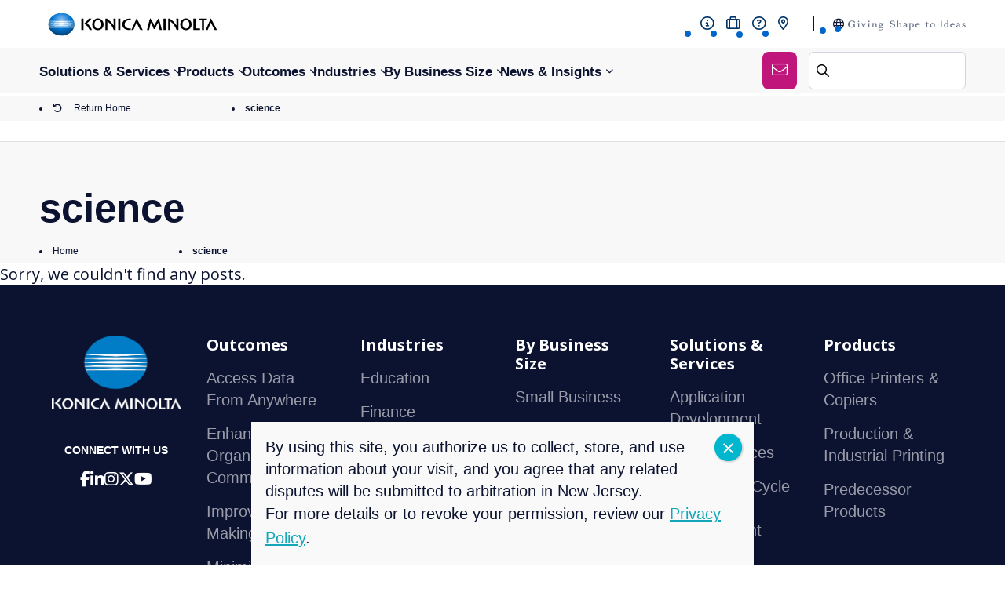

--- FILE ---
content_type: text/html; charset=UTF-8
request_url: https://kmbs.konicaminolta.us/blog/tag/science/
body_size: 33748
content:
<!DOCTYPE html>
<html lang="en-US">

<head>
    <meta charset="UTF-8" />
    <meta http-equiv="X-UA-Compatible" content="IE=edge" />
    <meta name="viewport" content="width=device-width, initial-scale=1" />


    <link rel="preconnect" href="https://fonts.gstatic.com/" crossorigin />
        <link rel="preconnect" href="https://fonts.googleapis.com">
    
    <script src="https://kit.fontawesome.com/98c73cfb02.js" crossorigin="anonymous" data-rocket-defer defer></script>
    <meta name='robots' content='index, follow, max-image-preview:large, max-snippet:-1, max-video-preview:-1' />
<link rel="preload" as="script" href="https://konicaminolta.b-cdn.net/wp-content/themes/konicaminolta/assets/js/global.js?ver=1728565936" />
	<!-- This site is optimized with the Yoast SEO Premium plugin v26.8 (Yoast SEO v26.8) - https://yoast.com/product/yoast-seo-premium-wordpress/ -->
	<title>science Archives - Konica Minolta</title>
<link data-rocket-preload as="style" href="https://fonts.googleapis.com/css2?family=Open+Sans:ital,wght@0,300..800;1,300..800&#038;display=swap" rel="preload">
<link href="https://fonts.googleapis.com/css2?family=Open+Sans:ital,wght@0,300..800;1,300..800&#038;display=swap" media="print" onload="this.media=&#039;all&#039;" rel="stylesheet">
<noscript data-wpr-hosted-gf-parameters=""><link rel="stylesheet" href="https://fonts.googleapis.com/css2?family=Open+Sans:ital,wght@0,300..800;1,300..800&#038;display=swap"></noscript>
	<link rel="canonical" href="https://kmbs.konicaminolta.us/blog/tag/science/" />
	<meta property="og:locale" content="en_US" />
	<meta property="og:type" content="article" />
	<meta property="og:title" content="science Archives" />
	<meta property="og:url" content="https://kmbs.konicaminolta.us/blog/tag/science/" />
	<meta property="og:site_name" content="Konica Minolta" />
	<meta name="twitter:card" content="summary_large_image" />
	<meta name="twitter:site" content="@KonicaMinoltaUS" />
	<!-- / Yoast SEO Premium plugin. -->


<script type='application/javascript'  id='pys-version-script'>console.log('PixelYourSite Free version 11.1.5.2');</script>
<link href='https://fonts.gstatic.com' crossorigin rel='preconnect' />
<link rel='preconnect' href='https://konicaminolta.b-cdn.net' />
<link rel="alternate" type="application/rss+xml" title="Konica Minolta &raquo; science Tag Feed" href="https://kmbs.konicaminolta.us/blog/tag/science/feed/" />
<style id="normalize-css" type="text/css">/*! normalize.css v3.0.2 | MIT License | git.io/normalize */
 html{font-family:sans-serif;-ms-text-size-adjust:100%;-webkit-text-size-adjust:100%}body{margin:0}article,aside,details,figcaption,figure,footer,header,hgroup,main,menu,nav,section,summary{display:block}audio,canvas,progress,video{display:inline-block;vertical-align:baseline}audio:not([controls]){display:none;height:0}[hidden],template{display:none}a{background-color:transparent}a:active,a:hover{outline:0}abbr[title]{border-bottom:1px dotted}b,strong{font-weight:700}dfn{font-style:italic}h1{font-size:2em;margin:.67em 0}mark{background:#ff0;color:#000}small{font-size:80%}sub,sup{font-size:75%;line-height:0;position:relative;vertical-align:baseline}sup{top:-.5em}sub{bottom:-.25em}img{border:0}svg:not(:root){overflow:hidden}figure{margin:1em 40px}hr{-moz-box-sizing:content-box;box-sizing:content-box;height:0}pre{overflow:auto}code,kbd,pre,samp{font-family:monospace,monospace;font-size:1em}button,input,optgroup,select,textarea{color:inherit;font:inherit;margin:0}button{overflow:visible}button,select{text-transform:none}button,html input[type="button"],input[type="reset"],input[type="submit"]{-webkit-appearance:button;cursor:pointer}button[disabled],html input[disabled]{cursor:default}button::-moz-focus-inner,input::-moz-focus-inner{border:0;padding:0}input{line-height:normal}input[type="checkbox"],input[type="radio"]{box-sizing:border-box;padding:0}input[type="number"]::-webkit-inner-spin-button,input[type="number"]::-webkit-outer-spin-button{height:auto}input[type="search"]{-webkit-appearance:textfield}input[type="search"]::-webkit-search-cancel-button,input[type="search"]::-webkit-search-decoration{-webkit-appearance:none}fieldset{border:1px solid silver;margin:0 2px;padding:.35em .625em .75em}legend{border:0;padding:0}textarea{overflow:auto}optgroup{font-weight:700}table{border-collapse:collapse;border-spacing:0}td,th{padding:0}</style><style id="site-global-css" type="text/css">*{box-sizing:border-box}html{overflow-x:hidden;scroll-behavior:smooth}html.no-scroll{overflow:hidden}body{display:flex;flex-direction:column;font-family:var(--font-slate-bk);min-height:100vh;font-size:20px;color:var(--black-00);overflow-x:hidden}body:has(#wpadminbar) #page-header{top:32px}strong,b{font-family:var(--font-slate-bold)}.wp-caption.alignright,.wp-caption.alignleft,.wp-caption.aligncenter{display:table}.wp-caption.alignright,.wp-caption.alignleft,.wp-caption.alignnone,.wp-caption.aligncenter{margin:0;width:auto!important}img.alignright,.wp-caption.alignright,img.alignleft,.wp-caption.alignleft{height:auto;max-width:50%}img.alignnone,.wp-caption.alignnone img,img.aligncenter,.wp-caption.aligncenter img{height:auto;max-width:100%}img.alignnone,.wp-caption.alignnone,img.aligncenter,.wp-caption.aligncenter{margin:0 0 22px 0}img.alignright,.wp-caption.alignright{float:right;margin:0 0 22px 30px}img.alignleft,.wp-caption.alignleft{float:left;margin:0 30px 22px 0}img.aligncenter,.wp-caption.aligncenter img{display:block;margin-left:auto;margin-right:auto}.wp-caption.aligncenter{margin-left:auto;margin-right:auto}.wp-caption-text{caption-side:bottom;display:table-caption;font-size:15px;line-height:20px;margin-top:10px}iframe,img{max-width:100%}.will-lazyload{opacity:0;transition:opacity .25 linear}.will-lazyload.lazyloaded{opacity:1}.display-none{display:none}.video-embed--width-control{max-width:1120px;margin-right:auto;margin-left:auto}.video-embed--responsive{float:none;clear:both;width:100%;position:relative;padding-bottom:56.25%;padding-top:25px;height:0}.video-embed--responsive iframe{position:absolute;top:0;left:0;width:100%;height:100%}@font-face{font-family:'Slate Bk Italic';src:url(/wp-content/themes/konicaminolta/assets/fonts/Slate-BookItalic.woff2) format('woff2'),url(/wp-content/themes/konicaminolta/assets/fonts/Slate-BookItalic.woff) format('woff');font-weight:400;font-style:italic;font-display:swap}@font-face{font-family:'Slate Bk';src:url(/wp-content/themes/konicaminolta/assets/fonts/Slate-Book.woff2) format('woff2'),url(/wp-content/themes/konicaminolta/assets/fonts/Slate-Book.woff) format('woff');font-weight:400;font-style:normal;font-display:swap}@font-face{font-family:'Slate Black Italic';src:url(/wp-content/themes/konicaminolta/assets/fonts/Slate-BlackItalic.woff2) format('woff2'),url(/wp-content/themes/konicaminolta/assets/fonts/Slate-BlackItalic.woff) format('woff');font-weight:900;font-style:italic;font-display:swap}@font-face{font-family:'Slate Black';src:url(/wp-content/themes/konicaminolta/assets/fonts/Slate-Black.woff2) format('woff2'),url(/wp-content/themes/konicaminolta/assets/fonts/Slate-Black.woff) format('woff');font-weight:900;font-style:normal;font-display:swap}@font-face{font-family:'Slate Bold Italic';src:url(/wp-content/themes/konicaminolta/assets/fonts/Slate-BoldItalic.woff2) format('woff2'),url(/wp-content/themes/konicaminolta/assets/fonts/Slate-BoldItalic.woff) format('woff');font-weight:700;font-style:italic;font-display:swap}@font-face{font-family:'Slate Bold';src:url(/wp-content/themes/konicaminolta/assets/fonts/Slate-Bold.woff2) format('woff2'),url(/wp-content/themes/konicaminolta/assets/fonts/Slate-Bold.woff) format('woff');font-style:normal;font-display:swap}@font-face{font-family:'Slate';src:url(/wp-content/themes/konicaminolta/assets/fonts/Slate-Italic.woff2) format('woff2'),url(/wp-content/themes/konicaminolta/assets/fonts/Slate-Italic.woff) format('woff');font-weight:400;font-style:italic;font-display:swap}@font-face{font-family:'Slate Light Italic';src:url(/wp-content/themes/konicaminolta/assets/fonts/Slate-LightItalic.woff2) format('woff2'),url(/wp-content/themes/konicaminolta/assets/fonts/Slate-LightItalic.woff) format('woff');font-weight:300;font-style:italic;font-display:swap}@font-face{font-family:'Slate Light';src:url(/wp-content/themes/konicaminolta/assets/fonts/Slate-Light.woff2) format('woff2'),url(/wp-content/themes/konicaminolta/assets/fonts/Slate-Light.woff) format('woff');font-weight:300;font-style:normal;font-display:swap}@font-face{font-family:'Slate Medium Italic';src:url(/wp-content/themes/konicaminolta/assets/fonts/Slate-MediumItalic.woff2) format('woff2'),url(/wp-content/themes/konicaminolta/assets/fonts/Slate-MediumItalic.woff) format('woff');font-weight:500;font-style:italic;font-display:swap}@font-face{font-family:'Slate Medium';src:url(/wp-content/themes/konicaminolta/assets/fonts/Slate-Medium.woff2) format('woff2'),url(/wp-content/themes/konicaminolta/assets/fonts/Slate-Medium.woff) format('woff');font-weight:500;font-style:normal;font-display:swap}@font-face{font-family:'Slate';src:url(/wp-content/themes/konicaminolta/assets/fonts/Slate.woff2) format('woff2'),url(/wp-content/themes/konicaminolta/assets/fonts/Slate.woff) format('woff');font-weight:400;font-style:normal;font-display:swap}@font-face{font-family:'icomoon';src:url(/wp-content/themes/konicaminolta/assets/icons/icomoon.eot?m4s2gz);src:url('/wp-content/themes/konicaminolta/assets/icons/icomoon.eot?m4s2gz#iefix') format('embedded-opentype'),url(/wp-content/themes/konicaminolta/assets/icons/icomoon.ttf?m4s2gz) format('truetype'),url(/wp-content/themes/konicaminolta/assets/icons/icomoon.woff?m4s2gz) format('woff'),url('/wp-content/themes/konicaminolta/assets/icons/icomoon.svg?m4s2gz#icomoon') format('svg');font-weight:400;font-style:normal;font-display:block}[class^="icon-"],[class*=" icon-"]{font-family:'icomoon'!important;speak:never;font-style:normal;font-weight:400;font-variant:normal;text-transform:none;line-height:1;-webkit-font-smoothing:antialiased;-moz-osx-font-smoothing:grayscale}.icon-Icon-awesome-chevron-up:before{content:"\e90e"}.icon-Icon-awesome-chevron-down:before{content:"\e90d"}.icon-close-icon:before{content:"\e901"}.icon-shopping-cart:before{content:"\e900"}.icon-arrow-left:before{content:"\e902d"}.icon-arrow-right:before{content:"\e902"}.icon-flag:before{content:"\e904"}.icon-facebook:before,.icon-instagram:before,.icon-linkedin:before,.icon-twitter:before,.icon-youtube:before{font-family:"Font Awesome 6 Brands";font-weight:500;-moz-osx-font-smoothing:grayscale;-webkit-font-smoothing:antialiased;font-variant:normal}.icon-facebook:before{content:"\f39e"}.icon-instagram:before{content:'\f16d'}.icon-linkedin:before{content:"\f0e1"}.icon-twitter:before{content:"\e61b"}.icon-youtube:before{content:"\f167"}.icon-location-pin:before{content:"\e907"}.icon-map-pin:before{content:"\e908"}.icon-search-icon:before{content:"\f002"}.icon-menu-icon:before{content:"\f0c9"}.icon-ucheck:before{content:"\e92a"}@font-face{font-family:'icomoon-font';src:url(/wp-content/themes/konicaminolta/assets/icons/icon-fonts/icomoon.eot?xj77jb);src:url('/wp-content/themes/konicaminolta/assets/icons/icon-fonts/icomoon.eot?xj77jb#iefix') format('embedded-opentype'),url(/wp-content/themes/konicaminolta/assets/icons/icon-fonts/icomoon.ttf?xj77jb) format('truetype'),url(/wp-content/themes/konicaminolta/assets/icons/icon-fonts/icomoon.woff?xj77jb) format('woff'),url('/wp-content/themes/konicaminolta/assets/icons/icon-fonts/icomoon.svg?xj77jb#icomoon') format('svg');font-weight:400;font-style:normal;font-display:block}[class^="icon-f-"],[class*=" icon-f-"]{font-family:'icomoon-font'!important;speak:never;font-style:normal;font-weight:400;font-variant:normal;text-transform:none;line-height:1;-webkit-font-smoothing:antialiased;-moz-osx-font-smoothing:grayscale}.icon-f-down-arrow:before{content:"\e901"}.icon-f-Linkedin:before{content:"\e902"}.icon-f-next:before{content:"\e903"}.icon-f-prev:before{content:"\e904"}.icon-f-up-arrow:before{content:"\e907"}.icon-f-close:before{content:"\ea0f"}.cls-1,.st0,#Icons path{fill:#fff!important;stroke:#fff!important}h1,.h1,h2,.h2,h3,.h3,h4,.h4,h5,.h5{color:var(--black-00);margin-bottom:20px;font-family:var(--font-slate-bold);font-weight:700}h1,.h1{font-size:34px}h2,.h2{font-size:28px}h3,.h3{font-size:24px}h4,.h4{font-size:20px}@media (min-width:768px){h1,.h1{font-size:34px}h2,.h2{font-size:28px}h3,.h3{font-size:24px}h4,.h4{font-size:20px}}@media (min-width:1025px){h1,.h1{font-size:51px}h2,.h2{font-size:45px}h3,.h3{font-size:42px}h4,.h4{font-size:32px}}p,ul,ol,.js-read-more{line-height:24px;font-size:16px;color:var(--black-00);font-family:var(--font-slate-light)}.js-read-more ul,.js-read-more ol{padding-left:20px}.js-read-more ul li,.js-read-more ol li{font-size:16px;line-height:24px}.js-read-more ol li a,.js-read-more ul li a{font-size:16px}@media(min-width:1200px){p{font-size:20px;line-height:28px}}.js-read-more{margin:10px 0}.active-hovered .js-read-more{color:#fff;transition:.2s}.page-content ul,.page-content ol{width:auto;overflow:hidden}ol{padding-left:30px}ol li{position:relative;line-height:28px;font-size:20px;font-family:var(--font-slate-light);margin-bottom:10px}.checkbox-span{position:relative;margin-left:40px}.checkbox-span:before{font-family:"Font Awesome 6 Pro";font-weight:900;-moz-osx-font-smoothing:grayscale;-webkit-font-smoothing:antialiased;display:inline-block;font-style:normal;font-variant:normal;text-rendering:auto;line-height:1;content:"\f00c";background:#F4CADE;position:absolute;left:-30px;border-radius:100%;font-size:12px;padding:5px;color:#C0167B;top:5px}ul li::marker{content:'';display:none}ul li{position:relative;line-height:28px;font-size:20px;font-family:var(--font-slate-light);margin-bottom:10px;list-style:none}ul li:before{content:'';width:8px;height:8px;position:absolute;border-radius:100%;left:-17px;top:12px;background:var(--blue)}a{word-break:break-word}.container,.container-fluid{margin-right:auto;margin-left:auto;padding-left:14px;padding-right:14px}.container{max-width:1618px;width:100%}@media(min-width:1025px) and (max-width:1600px){.container,.container-fluid{padding-left:50px;padding-right:50px}}@media(min-width:1025px) and (max-width:1400px){.btn-secondary.s-submit{padding:14px 8px}}.section-margins{margin-top:var(--section-margins);margin-bottom:var(--section-margins)}.section-padding{padding-top:var(--section-margins);padding-bottom:var(--section-margins)}.section-padding+.section-padding{padding-top:0}.row{margin-left:-16px;margin-right:-16px}[class*="col-"]{position:relative;min-height:1px;padding-left:16px;padding-right:16px}[class*="col-xxs-"]{float:left}.col-xxs-12{width:100%}.col-xxs-11{width:91.66666667%}.col-xxs-10{width:83.33333333%}.col-xxs-9{width:75%}.col-xxs-8{width:66.66666667%}.col-xxs-7{width:58.33333333%}.col-xxs-6{width:50%}.col-xxs-5{width:41.66666667%}.col-xxs-4{width:33.33333333%}.col-xxs-3{width:25%}.col-xxs-2{width:16.66666667%}.col-xxs-1{width:8.33333333%}.col-xxs-pull-12{right:100%}.col-xxs-pull-11{right:91.66666667%}.col-xxs-pull-10{right:83.33333333%}.col-xxs-pull-9{right:75%}.col-xxs-pull-8{right:66.66666667%}.col-xxs-pull-7{right:58.33333333%}.col-xxs-pull-6{right:50%}.col-xxs-pull-5{right:41.66666667%}.col-xxs-pull-4{right:33.33333333%}.col-xxs-pull-3{right:25%}.col-xxs-pull-2{right:16.66666667%}.col-xxs-pull-1{right:8.33333333%}.col-xxs-pull-0{right:auto}.col-xxs-push-12{left:100%}.col-xxs-push-11{left:91.66666667%}.col-xxs-push-10{left:83.33333333%}.col-xxs-push-9{left:75%}.col-xxs-push-8{left:66.66666667%}.col-xxs-push-7{left:58.33333333%}.col-xxs-push-6{left:50%}.col-xxs-push-5{left:41.66666667%}.col-xxs-push-4{left:33.33333333%}.col-xxs-push-3{left:25%}.col-xxs-push-2{left:16.66666667%}.col-xxs-push-1{left:8.33333333%}.col-xxs-push-0{left:auto}.col-xxs-offset-12{margin-left:100%}.col-xxs-offset-11{margin-left:91.66666667%}.col-xxs-offset-10{margin-left:83.33333333%}.col-xxs-offset-9{margin-left:75%}.col-xxs-offset-8{margin-left:66.66666667%}.col-xxs-offset-7{margin-left:58.33333333%}.col-xxs-offset-6{margin-left:50%}.col-xxs-offset-5{margin-left:41.66666667%}.col-xxs-offset-4{margin-left:33.33333333%}.col-xxs-offset-3{margin-left:25%}.col-xxs-offset-2{margin-left:16.66666667%}.col-xxs-offset-1{margin-left:8.33333333%}.col-xxs-offset-0{margin-left:0}@media (min-width:600px){[class*="col-xs-"]{float:left}.col-xs-12{width:100%}.col-xs-11{width:91.66666667%}.col-xs-10{width:83.33333333%}.col-xs-9{width:75%}.col-xs-8{width:66.66666667%}.col-xs-7{width:58.33333333%}.col-xs-6{width:50%}.col-xs-5{width:41.66666667%}.col-xs-4{width:33.33333333%}.col-xs-3{width:25%}.col-xs-2{width:16.66666667%}.col-xs-1{width:8.33333333%}.col-xs-pull-12{right:100%}.col-xs-pull-11{right:91.66666667%}.col-xs-pull-10{right:83.33333333%}.col-xs-pull-9{right:75%}.col-xs-pull-8{right:66.66666667%}.col-xs-pull-7{right:58.33333333%}.col-xs-pull-6{right:50%}.col-xs-pull-5{right:41.66666667%}.col-xs-pull-4{right:33.33333333%}.col-xs-pull-3{right:25%}.col-xs-pull-2{right:16.66666667%}.col-xs-pull-1{right:8.33333333%}.col-xs-pull-0{right:auto}.col-xs-push-12{left:100%}.col-xs-push-11{left:91.66666667%}.col-xs-push-10{left:83.33333333%}.col-xs-push-9{left:75%}.col-xs-push-8{left:66.66666667%}.col-xs-push-7{left:58.33333333%}.col-xs-push-6{left:50%}.col-xs-push-5{left:41.66666667%}.col-xs-push-4{left:33.33333333%}.col-xs-push-3{left:25%}.col-xs-push-2{left:16.66666667%}.col-xs-push-1{left:8.33333333%}.col-xs-push-0{left:auto}.col-xs-offset-12{margin-left:100%}.col-xs-offset-11{margin-left:91.66666667%}.col-xs-offset-10{margin-left:83.33333333%}.col-xs-offset-9{margin-left:75%}.col-xs-offset-8{margin-left:66.66666667%}.col-xs-offset-7{margin-left:58.33333333%}.col-xs-offset-6{margin-left:50%}.col-xs-offset-5{margin-left:41.66666667%}.col-xs-offset-4{margin-left:33.33333333%}.col-xs-offset-3{margin-left:25%}.col-xs-offset-2{margin-left:16.66666667%}.col-xs-offset-1{margin-left:8.33333333%}.col-xs-offset-0{margin-left:0}}@media (min-width:768px){[class*="col-sm-"]{float:left}.col-sm-12{width:100%}.col-sm-11{width:91.66666667%}.col-sm-10{width:83.33333333%}.col-sm-9{width:75%}.col-sm-8{width:66.66666667%}.col-sm-7{width:58.33333333%}.col-sm-6{width:50%}.col-sm-5{width:41.66666667%}.col-sm-4{width:33.33333333%}.col-sm-3{width:25%}.col-sm-2{width:16.66666667%}.col-sm-1{width:8.33333333%}.col-sm-pull-12{right:100%}.col-sm-pull-11{right:91.66666667%}.col-sm-pull-10{right:83.33333333%}.col-sm-pull-9{right:75%}.col-sm-pull-8{right:66.66666667%}.col-sm-pull-7{right:58.33333333%}.col-sm-pull-6{right:50%}.col-sm-pull-5{right:41.66666667%}.col-sm-pull-4{right:33.33333333%}.col-sm-pull-3{right:25%}.col-sm-pull-2{right:16.66666667%}.col-sm-pull-1{right:8.33333333%}.col-sm-pull-0{right:auto}.col-sm-push-12{left:100%}.col-sm-push-11{left:91.66666667%}.col-sm-push-10{left:83.33333333%}.col-sm-push-9{left:75%}.col-sm-push-8{left:66.66666667%}.col-sm-push-7{left:58.33333333%}.col-sm-push-6{left:50%}.col-sm-push-5{left:41.66666667%}.col-sm-push-4{left:33.33333333%}.col-sm-push-3{left:25%}.col-sm-push-2{left:16.66666667%}.col-sm-push-1{left:8.33333333%}.col-sm-push-0{left:auto}.col-sm-offset-12{margin-left:100%}.col-sm-offset-11{margin-left:91.66666667%}.col-sm-offset-10{margin-left:83.33333333%}.col-sm-offset-9{margin-left:75%}.col-sm-offset-8{margin-left:66.66666667%}.col-sm-offset-7{margin-left:58.33333333%}.col-sm-offset-6{margin-left:50%}.col-sm-offset-5{margin-left:41.66666667%}.col-sm-offset-4{margin-left:33.33333333%}.col-sm-offset-3{margin-left:25%}.col-sm-offset-2{margin-left:16.66666667%}.col-sm-offset-1{margin-left:8.33333333%}.col-sm-offset-0{margin-left:0}}@media (min-width:1025px){[class*="col-md-"]{float:left}.col-md-12{width:100%}.col-md-11{width:91.66666667%}.col-md-10{width:83.33333333%}.col-md-9{width:75%}.col-md-8{width:66.66666667%}.col-md-7{width:58.33333333%}.col-md-6{width:50%}.col-md-5{width:41.66666667%}.col-md-4{width:33.33333333%}.col-md-3{width:25%}.col-md-2{width:16.66666667%}.col-md-1{width:8.33333333%}.col-md-pull-12{right:100%}.col-md-pull-11{right:91.66666667%}.col-md-pull-10{right:83.33333333%}.col-md-pull-9{right:75%}.col-md-pull-8{right:66.66666667%}.col-md-pull-7{right:58.33333333%}.col-md-pull-6{right:50%}.col-md-pull-5{right:41.66666667%}.col-md-pull-4{right:33.33333333%}.col-md-pull-3{right:25%}.col-md-pull-2{right:16.66666667%}.col-md-pull-1{right:8.33333333%}.col-md-pull-0{right:auto}.col-md-push-12{left:100%}.col-md-push-11{left:91.66666667%}.col-md-push-10{left:83.33333333%}.col-md-push-9{left:75%}.col-md-push-8{left:66.66666667%}.col-md-push-7{left:58.33333333%}.col-md-push-6{left:50%}.col-md-push-5{left:41.66666667%}.col-md-push-4{left:33.33333333%}.col-md-push-3{left:25%}.col-md-push-2{left:16.66666667%}.col-md-push-1{left:8.33333333%}.col-md-push-0{left:auto}.col-md-offset-12{margin-left:100%}.col-md-offset-11{margin-left:91.66666667%}.col-md-offset-10{margin-left:83.33333333%}.col-md-offset-9{margin-left:75%}.col-md-offset-8{margin-left:66.66666667%}.col-md-offset-7{margin-left:58.33333333%}.col-md-offset-6{margin-left:50%}.col-md-offset-5{margin-left:41.66666667%}.col-md-offset-4{margin-left:33.33333333%}.col-md-offset-3{margin-left:25%}.col-md-offset-2{margin-left:16.66666667%}.col-md-offset-1{margin-left:8.33333333%}.col-md-offset-0{margin-left:0}}@media (min-width:1200px){[class*="col-lg-"]{float:left}.col-lg-12{width:100%}.col-lg-11{width:91.66666667%}.col-lg-10{width:83.33333333%}.col-lg-9{width:75%}.col-lg-8{width:66.66666667%}.col-lg-7{width:58.33333333%}.col-lg-6{width:50%}.col-lg-5{width:41.66666667%}.col-lg-4{width:33.33333333%}.col-lg-3{width:25%}.col-lg-2{width:16.66666667%}.col-lg-1{width:8.33333333%}.col-lg-pull-12{right:100%}.col-lg-pull-11{right:91.66666667%}.col-lg-pull-10{right:83.33333333%}.col-lg-pull-9{right:75%}.col-lg-pull-8{right:66.66666667%}.col-lg-pull-7{right:58.33333333%}.col-lg-pull-6{right:50%}.col-lg-pull-5{right:41.66666667%}.col-lg-pull-4{right:33.33333333%}.col-lg-pull-3{right:25%}.col-lg-pull-2{right:16.66666667%}.col-lg-pull-1{right:8.33333333%}.col-lg-pull-0{right:auto}.col-lg-push-12{left:100%}.col-lg-push-11{left:91.66666667%}.col-lg-push-10{left:83.33333333%}.col-lg-push-9{left:75%}.col-lg-push-8{left:66.66666667%}.col-lg-push-7{left:58.33333333%}.col-lg-push-6{left:50%}.col-lg-push-5{left:41.66666667%}.col-lg-push-4{left:33.33333333%}.col-lg-push-3{left:25%}.col-lg-push-2{left:16.66666667%}.col-lg-push-1{left:8.33333333%}.col-lg-push-0{left:auto}.col-lg-offset-12{margin-left:100%}.col-lg-offset-11{margin-left:91.66666667%}.col-lg-offset-10{margin-left:83.33333333%}.col-lg-offset-9{margin-left:75%}.col-lg-offset-8{margin-left:66.66666667%}.col-lg-offset-7{margin-left:58.33333333%}.col-lg-offset-6{margin-left:50%}.col-lg-offset-5{margin-left:41.66666667%}.col-lg-offset-4{margin-left:33.33333333%}.col-lg-offset-3{margin-left:25%}.col-lg-offset-2{margin-left:16.66666667%}.col-lg-offset-1{margin-left:8.33333333%}.col-lg-offset-0{margin-left:0}}.clearfix:before,.clearfix:after,.container:before,.container:after,.container-fluid:before,.container-fluid:after,.row:before,.row:after{content:" ";display:table}.clearfix:after,.container:after,.container-fluid:after,.row:after{clear:both}.btn{border:none;border-radius:8px;padding:14px 35px;font-family:var(--font-slate-medium);font-weight:700;outline:none;text-decoration:none;transition:.2s}.btn-primary,.load-more__btn{background-color:var(--blue);color:var(--white)}.btn-primary:hover,.load-more__btn:hover{background:#96C2E8;color:var(--white)}.btn-secondary{background-color:#C0167C;color:var(--white)}.btn-secondary:hover{background:#EF458A;color:var(--white)}.btn-block{display:block;width:100%}.btn+.btn{margin-top:5px}a{color:var(--green-00);font:normal normal normal inherit/31px var(--font-slate-light);transition:all ease-in-out 300ms}a:hover{color:#05525a}@media(max-width :500px){.btn{font-size:20px}}@media(min-width:1025px){a{font:normal normal normal 20px/31px var(--font-slate-light)}}.small-btn{padding:8px 17px 8px 20px;outline:none;text-decoration:none;background:#cccc;border-radius:6px;text-transform:uppercase;font-size:14px;font-family:var(--font-slate-bold);font-weight:700}.small-btn-primary{background-color:#A4CFA5;color:#065137}.small-btn-secondary{background-color:#F4CADE;color:#BA2380}@media (min-width:600px){.btn+.btn{margin-top:0;margin-left:5px}}@media(min-width:1025px){.btn{font-size:20px}}.wp-block-button__link{color:inherit!important;background-color:inherit!important;border-radius:0!important;font-size:inherit!important;font-family:inherit!important;font-weight:inherit!important;padding:0!important;transition:all 0.2s ease!important}table{width:750px;border-collapse:collapse;margin:50px auto}tr:nth-of-type(odd){background:#eee}th{background:var(--blue);color:var(--white);font-weight:700}th h4{margin:0;font-size:22px;color:var(--white);font-family:var(--font-slate-medium)}td,th{padding:10px;border:1px solid #ccc;text-align:left;font-size:18px}select{position:relative}input:not([type="radio"]):not([type="checkbox"]),button,textarea{-webkit-appearance:none}input:active,textarea:active,select:active,input:focus,textarea:focus,select:focus{outline:none;border:1px solid #ccc}button::-moz-focus-inner,[type="reset"]::-moz-focus-inner,[type="button"]::-moz-focus-inner,[type="submit"]::-moz-focus-inner{border:none;padding:0}.grecaptcha-badge{visibility:hidden}.wp-pagenavi{margin-top:50px}.wp-pagenavi .pages{border:0;margin-left:0;padding-left:0}.wp-pagenavi span.current,.wp-pagenavi .page,.wp-pagenavi .nextpostslink,.wp-pagenavi .previouspostslink{border:1px solid #ddd;display:inline-block;padding:6px 11px}.wp-pagenavi span.current{background-color:#ddd;border-color:#ddd}@media (min-width:1025px){.wp-pagenavi{margin-top:70px}}@media(min-width:1025px){.sticky-sidebar{position:-webkit-sticky;position:sticky;top:125px}}.section-padding{padding:45px 0}.opac-description{font-family:var(--font-slate-light);line-height:25px;margin-top:20px;color:var(--black-00);font-size:16px}body .read-more{display:inline-block;border:none;background:none;color:#12A8B9;text-decoration:underline;font-family:var(--font-slate-medium);padding:0;font-size:16px;position:relative;margin:10px 0}@media(min-width :768px){body .read-more{font-size:16px}}.js-read-more.is-expanded>p:last-child{margin-bottom:0}.js-read-more{transition:.2s!important}.container-fluid{max-width:1920px}progress{border-radius:7px;height:6px}body progress::-webkit-progress-bar{background-color:#F4F4F4;border-radius:5px}body progress::-webkit-progress-value{background-color:#06c;border-radius:5px;-webkit-transition:.2s;transition:.2s}@media(min-width:992px){.opac-description{max-width:616px;margin:0 auto;margin-top:20px}}@media(min-width:1025px){.section-padding{padding:65px 0}.opac-description{line-height:31px;max-width:802px;font-size:20px}}.no-link{pointer-events:none}.wysiwyg__content p{line-height:28px}.wysiwyg-container{max-width:1088px;margin:0 auto}.wysiwyg__content a{color:#C0167B;text-decoration:none;font-family:var(--font-slate-medium)}.wysiwyg__content a:hover{background:#F4CADE}.wysiwyg__content img{box-shadow:0 3px 30px #ede9e7}.wysiwyg__content .btn-primary,.wysiwyg__content .btn-secondary{color:#fff}.wysiwyg__content .btn-secondary:hover{background-color:#EF458A}.wysiwyg__content .btn-primary:hover{background-color:#96C2E8}.fancybox__container{z-index:9999}blockquote{background:#F8F8F8;-webkit-padding-before:1em;padding-block-start:1em;-webkit-padding-after:1em;padding-block-end:1em;-webkit-padding-start:3em;padding-inline-start:3em;-webkit-padding-end:3em;padding-inline-end:3em;margin:0;border-radius:6px}blockquote p{font-size:16px;line-height:24px;font-family:var(--font-slate-light)}.tribe-events-notices ul li::before,.tribe-events-nav-previous::before,.tribe-events-nav-next::before{display:none}@media (max-width:767px){.wysiwyg__content p{font-size:20px}}.wsp-pages-list{-moz-column-count:2;column-count:2;-moz-column-gap:1em;column-gap:1em}@media(min-width :768px){.wsp-pages-list{-moz-column-count:3;column-count:3;-moz-column-gap:1em;column-gap:1em}}@media(min-width :1200px){.wsp-pages-list{-moz-column-count:4;column-count:4;-moz-column-gap:1em;column-gap:1em}}.awards-container .container{max-width:1088px;margin:0 auto}.awards-container .award-row,.awards-container .acquisition-row{display:flex;flex-wrap:wrap;justify-content:center;gap:14px}.award-post-img{display:flex;align-items:center;justify-content:center;flex-direction:column}.award-post-img img{height:auto}.award-item{width:47%}@media(min-width:768px){.award-item{width:23%}}.award-link{transition:all ease-in-out 300ms;position:relative;display:block;width:100%;overflow:hidden;height:auto;background-color:#FFF 0% 0% no-repeat padding-box;box-shadow:0 3px 30px #ede9e7;padding:20px;border-radius:6px;border:1px solid var(--gray);display:flex;align-items:center;justify-content:center;height:250px}.award-link::before{transition:all ease-in-out 300ms;position:absolute;content:'';top:0;left:0;width:100%;height:100%;border-radius:6px}.award-link:hover::before{background-color:var(--blue)}.award-link:hover .post-label{top:0;opacity:1}.award-post-img img{width:100%;height:auto}.acquisitions-container .container{max-width:1088px;margin:0 auto}.acquisitions-container .acquisition-row{display:flex;flex-wrap:wrap;justify-content:center;gap:14px}.acquisition-item{width:47%}.acquisitions-container .blog-post-loadmore-wrapper{text-align:center;margin-top:40px}.acquisitions-container .progress-bar__wrapper{margin-bottom:20px}.training-post-img img{-o-object-fit:contain;object-fit:contain}@media(min-width:768px){.acquisition-item{width:32%}}.acquisition-link{transition:all ease-in-out 300ms;position:relative;display:block;width:100%;overflow:hidden;height:auto;background-color:#FFF 0% 0% no-repeat padding-box;box-shadow:0 3px 30px #ede9e7;padding:20px;border-radius:6px;border:1px solid var(--gray);display:flex;align-items:center;justify-content:center;height:250px}.acquisition-link::before{transition:all ease-in-out 300ms;position:absolute;content:'';top:0;left:0;width:100%;height:100%;border-radius:6px}.acquisition-link:hover::before{background-color:var(--blue)}.acquisition-link:hover .post-label{top:0;opacity:1}@media(min-width:1200px){.post-label{padding:40px;font-size:30px}.acquisition-link{height:232px}}.acquisition-post-img{display:flex;align-items:center;justify-content:center;flex-direction:column}.acquisition-post-img img{width:100%;height:auto}.trainings-container .container{max-width:1088px;margin:0 auto}.trainings-container .training-row{display:flex;flex-wrap:wrap;justify-content:center;gap:14px;margin-bottom:35px}.training-post-img{display:flex;align-items:center;justify-content:center;flex-direction:column}.training-item{width:47%}@media(min-width:768px){.training-item{width:23%}}.training-link{transition:all ease-in-out 300ms;position:relative;display:block;width:100%;overflow:hidden;height:auto;background-color:#FFF 0% 0% no-repeat padding-box;box-shadow:0 3px 30px #ede9e7;padding:20px;border-radius:6px;border:1px solid var(--gray);display:flex;align-items:center;justify-content:center}.training-link::before{transition:all ease-in-out 300ms;position:absolute;content:'';top:0;left:0;width:100%;height:100%;border-radius:6px}.training-link:hover::before{background-color:var(--blue)}.training-link:hover .post-label{top:0;opacity:1}@media(min-width:1200px){.post-label{padding:40px;font-size:30px}.training-link{height:232px}}.post-label{z-index:9999;color:var(--white);font-size:22px;font-family:var(--font-slate-medium);top:100%;position:absolute;transition:all .3s ease-out;height:100%;display:flex;align-items:center;justify-content:center;padding:20px;opacity:0}.post-cat-inner{display:flex;margin:20px 0;flex-direction:column}.post-categories-slider{overflow:hidden}.post-cat-inner .date-posted{white-space:nowrap}.post-categories-slider .post-cat-tiem a{font-size:14px;font-family:var(--font-slate-medium);text-decoration:none;border-radius:6px;padding:5px;outline:none;display:flex;align-items:center;justify-content:center;line-height:1em;text-align:center;width:100%}.post-categories-slider,.post-categories-slider .slick-track,.post-categories-slider .slick-slide{width:100%}@media(min-width:1200px){.post-label{padding:40px;font-size:30px}.award-link{height:232px}}.tribe-common--breakpoint-medium.tribe-events .tribe-events-c-events-bar--border{border-radius:6px;overflow:hidden}.tribe-common--breakpoint-medium.tribe-events .tribe-common-c-btn.tribe-events-c-search__button{background-color:var(--blue);border-radius:100px;font-family:var(--font-slate-medium)}.tribe-events-c-view-selector__list li::before,.tribe-events-c-top-bar__nav-list li::before,.tribe-events-c-subscribe-dropdown__container{display:none}.tribe-events-c-view-selector__content li a{font-family:var(--font-slate-light);color:var(--black-00)}.tribe-events .tribe-events-c-subscribe-dropdown__container{display:none!important}.tribe-common--breakpoint-full.tribe-events .tribe-events-c-top-bar__datepicker-desktop{font-family:var(--font-slate-bold)}.tribe-events-calendar-month__header{background-color:var(--blue);border-top-left-radius:6px;border-top-right-radius:6px}.tribe-common--breakpoint-medium.tribe-events .tribe-events-calendar-month__day:hover{background-color:var(--gray-00)}.tribe-common--breakpoint-medium.tribe-events .tribe-events-calendar-month__header-column-title,.tribe-events .tribe-events-calendar-month__header-column-title{padding:20px;padding-bottom:0;color:var(--white);text-align:center}.tribe-events-single-event-title{font-family:var(--font-slate-bold);color:var(--pink)!important}.tribe-events-single .tribe-events-sub-nav .tribe-events-nav-next a,.tribe-events-single .tribe-events-sub-nav .tribe-events-nav-previous a{font-family:var(--font-slate-light)}.tribe-events .tribe-events-c-nav__list-item::before{display:none}.tribe-events .tribe-events-calendar-month__multiday-event--width-2 .tribe-events-calendar-month__multiday-event-bar,.tribe-events .tribe-events-calendar-month__multiday-event-bar-inner{background-color:var(--pink-01);color:var(--white)}.tribe-events .tribe-events-calendar-month__calendar-event-title-link,.tribe-events .tribe-events-calendar-month__calendar-event-tooltip-title-link{font-size:16px;line-height:1.3em;text-decoration:underline}.tribe-common--breakpoint-medium.tribe-common .tribe-common-b1{display:none}.tribe-common .tribe-common-h8{color:var(--whte)!important}#tribe-events-pg-template,.tribe-events-pg-template{width:100%}a.tribe-events-calendar-list__event-title-link.tribe-common-anchor-thin,a.tribe-events-calendar-latest-past__event-title-link.tribe-common-anchor-thin{color:#C0167B;font-weight:700;font-size:1em;font-family:'Slate Bold'}a.tribe-events-calendar-list__event-title-link.tribe-common-anchor-thin:hover,a.tribe-events-calendar-latest-past__event-title-link.tribe-common-anchor-thin:hover{color:#C0167B}body .gform_wrapper.gravity-theme .gfield_label{font-family:var(--font-slate-bold);font-size:17px;color:var(--black-00);line-height:28px;font-weight:400;margin-bottom:0}body .gform_wrapper.gravity-theme .gfield_label .gfield_required span{display:none}body .gform_wrapper.gravity-theme .gfield_label:after{content:'*'}body .gform_wrapper.gravity-theme .gform_fields{display:flex;gap:14px;flex-wrap:wrap}body .gform_wrapper.gravity-theme .gfield{width:100%}body .gform_wrapper.gravity-theme fieldset.half-field .address_zip{padding-left:0}body .gform_wrapper.gravity-theme fieldset.half-field .address_zip label{display:none}body .gform_wrapper.gravity-theme fieldset.half-field .has_zip{display:block}body .gform_wrapper.gravity-theme .gfield .validation_message{font-size:12px;font-family:var(--font-slate-medium);color:#EE3541;padding:0;border:none;background:none}body .gform_wrapper .gform_fields input[type="text"],body .gform_wrapper .gform_fields input[type="email"],body .gform_wrapper .gform_fields input[type="tel"],body .gform_wrapper .gform_fields select{height:61px;border:1px solid #54596E;border-radius:6px;padding:0 20px;font-size:16px;font-family:var(--font-slate-light)}body .gform_wrapper .gform_fields select{font-size:16px!important;color:#54596E}body .gform_wrapper .gform_fields input[type="text"]:focus,body .gform_wrapper .gform_fields input[type="email"]:focus,body .gform_wrapper .gform_fields input[type="tel"]:focus,body .gform_wrapper .gform_fields select:focus{box-shadow:1px 1px 5px #06c;border:1px solid #06C}body .gform_wrapper.gravity-theme .gfield_error input[type="text"],body .gform_wrapper.gravity-theme .gfield_error input[type="email"],body .gform_wrapper.gravity-theme .gfield_error input[type="tel"]{box-shadow:1px 1px 5px #EE3541;border:1px solid #EE3541}body .gform_wrapper.gravity-theme .gfield.inline-radio-button .gchoice{position:relative}body .gform_wrapper.gravity-theme .gfield.inline-radio-button .gchoice label:before{content:'';position:absolute;top:4px;left:-5px;height:21px;width:21px;background-color:#fff;border:1px solid #54596E;border-radius:50%}body .gform_wrapper.gravity-theme .gfield.inline-radio-button .gchoice label:after{top:10px;left:1px;width:11px;height:11px;border-radius:50%;background:#C0167B;position:absolute;display:none;content:''}body .gform_wrapper.gravity-theme .gfield.inline-radio-button .gchoice input:checked~label:after{display:block}body .gform_wrapper.gravity-theme .gfield.inline-radio-button .gchoice label{font-size:16px;font-family:var(--font-slate-light);line-height:28px;padding-left:10px}body .gform_wrapper.gravity-theme .gfield.inline-radio-button .gchoice{margin-right:25px}body .gform_wrapper .gform_footer input[type="submit"]{border:none;border-radius:6px;padding:14px 35px;font-family:var(--font-slate-medium);font-weight:700;outline:none;text-decoration:none;transition:.2s;background-color:var(--blue);color:var(--white)}body .gform_wrapper .gform_footer input[type="submit"]:hover{background:#96C2E8}.facetwp-type-dropdown,body .gform_wrapper.gravity-theme .ginput_container_select{position:relative}.facetwp-type-dropdown select,body .gform_wrapper.gravity-theme .ginput_container_select select{-webkit-appearance:none;-moz-appearance:none;appearance:none}.facetwp-type-dropdown:after,body .gform_wrapper.gravity-theme .ginput_container_select:after{content:'';position:absolute;top:25px;right:10px;background:transparent;pointer-events:none;width:0;height:0;border-left:7px solid transparent;border-right:7px solid transparent;border-top:7px solid #BDBDBD}body .gform_wrapper.gravity-theme .gfield:not(.gfield_contains_required) .gfield_label::after{display:none}@media(min-width:768px){body .gform_wrapper .gform_footer input[type="submit"]{font-size:20px}body .gform_wrapper.gravity-theme .gfield.inline-radio-button .gfield_label,body .gform_wrapper.gravity-theme .gfield.inline-radio-button .ginput_container_radio,body .gform_wrapper.gravity-theme .gfield.inline-radio-button .gchoice{display:inline-block;float:left}body .gform_wrapper.gravity-theme .gfield.inline-radio-button .ginput_container_radio{margin-left:10px}body .gform_wrapper.gravity-theme .gfield.inline-radio-button .gchoice label{font-size:20px}body .gform_wrapper.gravity-theme .gfield.half-field{width:49%}body .gform_wrapper .gform_fields input[type="text"],body .gform_wrapper .gform_fields input[type="email"],body .gform_wrapper .gform_fields input[type="tel"],body .gform_wrapper .gform_fields select{font-size:20px}}.facetwp-load-more{background-color:var(--blue);color:var(--white);border:none;border-radius:6px;padding:14px 35px;font-family:var(--font-slate-medium);font-weight:700;outline:none;text-decoration:none;transition:.2s}.facetwp-type-pager{text-align:center}.facetwp-load-more:hover{background:#96C2E8}.facetwp-type-search .facetwp-icon.f-loading:before{-webkit-animation:none;animation:none}.facetwp-type-checkboxes .facetwp-checkbox{font-size:16px;line-height:24px;font-family:var(--font-slate-light);background-image:none;position:relative;padding-left:35px;margin-bottom:15px}.facetwp-type-checkboxes .facetwp-checkbox.checked{background-image:none!important}.facetwp-type-checkboxes .facetwp-checkbox:before{content:'';width:23px;height:23px;border:1px solid #54596E;position:absolute;left:0;border-radius:6px}.facetwp-type-checkboxes .facetwp-checkbox.checked:after{content:"\e92a";font-family:'icomoon'!important;speak:never;font-style:normal;font-weight:400;font-variant:normal;text-transform:none;line-height:1;-webkit-font-smoothing:antialiased;-moz-osx-font-smoothing:grayscale;color:#C0167B;position:absolute;left:6px;top:6px;font-size:13px}.facetwp-type-checkboxes .facetwp-toggle{font-size:16px}.filter-collapsed .facetwp-type-checkboxes{display:block;height:275px;overflow-y:scroll}.filter-collapsed .facetwp-type-checkboxes::-webkit-scrollbar{width:15px}.filter-collapsed .facetwp-type-checkboxes::-webkit-scrollbar-track{-webkit-box-shadow:transparent}.filter-collapsed .facetwp-type-checkboxes::-webkit-scrollbar-thumb{background-color:#C0167B;border-radius:6px;height:45px}.breadcrumbs.media-library-page{margin-bottom:10px}.breadcrumbs.media-library-page li,.breadcrumbs.media-library-page li a,.breadcrumbs.media-library-page i{color:#fff}.media-library-page span{justify-content:center}@media(min-width:1025px){.facetwp-load-more{font-size:20px}}@media all and (min--moz-device-pixel-ratio:0){.nav-primary-menu ul li a,.mobile__menu-navigation .nav-primary-menu>ul>li>a{font-weight:normal!important}}form.quizforms{padding:50px 0;display:inline-block;width:100%}form.quizforms ul li::before{display:none;content:''}form.quizforms div ul li .quiz-number{position:absolute;left:-18px}form.quizforms div ul li{margin-bottom:45px}form.quizforms div ul li p,form.quizforms .form-group.area-of-interest p{margin-bottom:15px;font-size:20px}form.quizforms .inner-content h4{max-width:800px;margin:40px auto}form.quizforms .form-group input[type="text"],form.quizforms .form-group input[type="email"],form.quizforms .form-group input[type="tel"]{height:61px;border:1px solid #54596E;border-radius:6px;padding:0 20px;font-size:16px;font-family:var(--font-slate-light);width:100%}form.quizforms .form-group span{width:100%;display:block}form.quizforms .form-group input:focus{box-shadow:1px 1px 5px #06c;border:1px solid #06C}form.quizforms .form-group{margin-bottom:25px}form.quizforms .btn.btn-sky{border:none;border-radius:6px;padding:14px 35px;font-family:var(--font-slate-medium);font-weight:700;outline:none;text-decoration:none;transition:.2s;background-color:var(--blue);color:var(--white);margin-top:25px}form.quizforms .btn.btn-sky:hover{background:#96C2E8;color:var(--white)}form.quizforms .finance-quiz li .checkbox-container .wpcf7-list-item{position:relative}form.quizforms .finance-quiz li .checkbox-container .wpcf7-list-item:before{content:'';position:absolute;top:1px;left:-5px;height:21px;width:21px;background-color:#fff;border:1px solid #54596E;border-radius:50%}form.quizforms .finance-quiz li .checkbox-container .wpcf7-list-item .wpcf7-list-item-label:after{top:7px;left:1px;width:11px;height:11px;border-radius:50%;background:#C0167B;position:absolute;display:none;content:''}form.quizforms .finance-quiz li .checkbox-container .wpcf7-list-item input:checked~.wpcf7-list-item-label:after{display:block}form.quizforms .finance-quiz li .checkbox-container .wpcf7-list-item input[type="radio"]{position:relative;width:21px;height:15px;left:-4px;top:5px;opacity:0}form.quizforms .finance-quiz li .checkbox-container label.radio{display:block;margin-bottom:10px}form.quizforms .form-group input[type="text"].parsley-error,form.quizforms .form-group input[type="email"].parsley-error,form.quizforms .form-group input[type="tel"].parsley-error{box-shadow:1px 1px 5px #EE3541;border:1px solid #EE3541;background:#fff}form.quizforms .parsley-errors-list.filled{position:absolute;bottom:-30px}form.quizforms .wpcf7-form-control .parsley-errors-list.filled{bottom:-40px}form.quizforms .parsley-errors-list.filled li{position:relative;text-align:left;margin-bottom:0;padding:0}form.quizforms .form-group .radio1 input[type="radio"]{margin:8px 5px}form.quizforms .form-group.area-of-interest ul li.parsley-required{text-align:center}form.quizforms .form-group.area-of-interest ul{right:0;left:0}form.quizforms .form-group.area-of-interest .radio1 span{max-width:100%;text-align:left;position:relative}form.quizforms .form-group.area-of-interest .radio1 br{display:none}form.quizforms .form-group.area-of-interest .radio1 span input[type="radio"]{position:relative;width:21px;height:15px;left:-3px;top:0;opacity:0}form.quizforms .form-group.area-of-interest .radio1 span input[type="radio"]:checked~label:after{display:block}form.quizforms .form-group.area-of-interest .radio1 span label:after{top:11px;left:6px;width:11px;height:11px;border-radius:50%;background:#C0167B;position:absolute;display:none;content:''}form.quizforms .form-group.area-of-interest .radio1 span:before{content:'';position:absolute;top:5px;left:0;height:21px;width:21px;background-color:#fff;border:1px solid #54596E;border-radius:50%}@media(min-width:768px){form.quizforms .form-group.area-of-interest .radio1 span{max-width:45%}form.quizforms .form-group.area-of-interest .radio1{display:flex;gap:14px;flex-flow:wrap;max-width:600px;margin:0 auto}}body.page-id-19156 .client-support{max-width:600px;margin:0 auto 50px;text-align:center}form.client-support-form #short_key{height:61px;border:1px solid #54596E;border-radius:6px;padding:0 20px;font-size:16px;font-family:var(--font-slate-light);width:250px;display:block;margin:25px auto}form.client-support-form input[type="submit"]{border:none;border-radius:6px;padding:14px 35px;font-family:var(--font-slate-medium);font-weight:700;outline:none;text-decoration:none;transition:.2s;background-color:var(--blue);color:var(--white)}form.client-support-form input[type="submit"]:hover{background:#96C2E8;color:var(--white)}.anchor{display:block;position:relative;top:-146px;visibility:hidden}.anchor-special{display:block;position:relative;top:-81px;visibility:hidden}.anchor-before::before{content:'';display:block;padding-top:146px;margin-top:-146px}.side-by-side{display:flex;flex-direction:column;align-items:center}.side-by-side br{display:none}.side-by-side a:not(:first-of-type){margin-top:15px}@media (min-width:768px){.side-by-side{flex-direction:row;justify-content:space-evenly}.side-by-side a:not(:first-of-type){margin-top:0}}#popmake-20975 .pum-close{font-size:0;line-height:25px;padding:0;border-radius:100%;height:35px;width:35px;top:15px;right:15px}#popmake-20975 .pum-close:before{content:"\00d7";font-size:30px;position:relative;top:5px}.insights-events__wrapper .ie-slide__desc{display:none}.insights-events__wrapper .ie-inner-wrapper .ie-slide__author{display:none}</style><style id="site-custom-properties-css" type="text/css">:root{--section-margins:60px;--white:#FFF;--black:#000;--black-00:#0C1330;--blue:#06C;--purple:#662D8F;--green:#27A347;--green-00:#12A8B9;--pink:#C0167B;--pink-00:#f6d2e3;--pink-01:#e73c84;--gold:#CEA100;--gray:#707070;--gray-00:#EBECED;--gray-01:#54596E;--font-slate-bk:'Open Sans',sans-serif;--font-slate-bk-italic:'Open Sans Italic',sans-serif;--font-slate-black-italic:'Open Sans Black Italic',sans-serif;--font-slate-black:'Open Sans Black',sans-serif;--font-slate-bold:'Open Sans Bold',sans-serif;--font-slate-bold-italic:'Open Sans Bold Italic',sans-serif;--font-slate-light-italic:'Open Sans Light Italic',sans-serif;--font-slate-light:'Open Sans Light',sans-serif;--font-slate-medium-italic:'Open Sans Medium Italic',sans-serif;--font-slate-medium:'Open Sans Medium',sans-serif;--font-slate:'Open Sans',sans-serif}.blue{background-color:var(--blue)!important}.pink{background-color:var(--pink)!important}.green{background-color:var(--green)!important}.purple{background-color:var(--purple)!important}.gold{background-color:var(--gold)!important}@media (min-width:768px){:root{--section-margins:45x}}@media (min-width:1025px){:root{--section-margins:65px}}</style><style id="site-header-css" type="text/css">.page-header{background-color:var(--white);z-index:5;position:fixed;width:100%;top:0}@media(min-width:1025px){.page-header--sticky{position:-webkit-sticky;position:sticky;top:0}}@media (-webkit-min-device-pixel-ratio:2) and (-webkit-min-device-pixel-ratio:2) and (max-width:1024px),(-webkit-min-device-pixel-ratio:2) and (-o-min-device-pixel-ratio:2/1) and (max-width:1024px),(-webkit-min-device-pixel-ratio:2) and (min-resolution:192dpi) and (max-width:1024px){.site-logo img{display:none}.site-logo{background-image:url(/wp-content/uploads/2022/02/tablet-mobile-logo.png);display:inline-block;height:28px;width:207px}.logo_2{margin-right:auto}}.logo-wrapper{display:inline-block;margin:0 auto 0 0}.logo-wrapper img{display:none}.logo_2{max-width:134px;margin:24px 0 0 24px}.nav-primary ul{list-style:none;padding:0;margin:0}.nav-primary li{cursor:pointer;position:relative}.nav-primary-menu li:before,.nav-primary li:before,.nav-primary li:after{display:none}.nav-primary a{display:block;text-decoration:none}.mobile-inner-top-c__wrapper a.shop-btn.external{word-break:keep-all;font-size:large}.nav-primary>.menu>li{display:inline-block}.nav-primary-menu #menu-main-navigation>li.menu-item-has-children::after{content:"\f078";-moz-osx-font-smoothing:grayscale;-webkit-font-smoothing:antialiased;display:inline-block;text-rendering:auto;font-weight:900}.nav-primary .sub-menu{display:none;position:absolute;top:100%;left:0;max-width:250px}.nav-primary li:hover>.sub-menu{display:block}.nav-primary .sub-menu li{display:block}.nav-primary .sub-menu .sub-menu{top:0;left:100%}@media only screen and (max-width:1024px){.ubermenu .ubermenu-item .ubermenu-submenu-drop{position:relative!important}.ubermenu-responsive.ubermenu{margin:0;position:fixed;width:100%;z-index:900;background:#f0f0f0}.ubermenu .ubermenu-item{position:relative!important}.ubermenu-sub-indicator{position:absolute;right:0;top:0;padding:20px;z-index:900}.ubermenu-responsive-toggle{float:right}.breadcrumbs li a span:first-of-type{display:none}.header-top__wrapper{display:none}}.ubermenu-responsive-toggle i{display:block;font-size:30px;margin:0!important}.ubermenu-sub-indicator-close{display:none!important}@media only screen and (min-width:768px){.page-header{z-index:2000;position:fixed;width:100%}}@media only screen and (min-width:1024px){.ubermenu>ul>li>a{padding-top:40px!important;padding-bottom:40px!important;display:block}.breadcrumbs li:first-of-type{margin-right:128px}.breadcrumbs .external span{display:block}body:has(#wpadminbar) .masthead.change_bg_text{margin-top:95px}body:has(#wpadminbar) .header-top__wrapper{top:32px}body:has(#wpadminbar) .header-primary__nav{top:94px}}@media(min-width :1200px){.page-header{z-index:999999;position:fixed;width:100%}.nav-primary-menu #menu-main-navigation>li.menu-item-has-children:hover::after{cursor:pointer}.nav-primary-menu #menu-main-navigation>li.menu-item-has-children{padding-right:10px}.nav-primary-menu #menu-main-navigation>li.menu-item-has-children::after{content:"\f078";-moz-osx-font-smoothing:grayscale;-webkit-font-smoothing:antialiased;display:inline-block;font-style:normal;font-variant:normal;text-rendering:auto;line-height:1;font-weight:900;font-family:"Font Awesome 6 Pro";font-size:10px;position:absolute;-webkit-transform:translate(50%,-50%);-ms-transform:translate(50%,-50%);transform:translate(50%,-50%);top:50%;right:0}.nav-primary-menu #menu-main-navigation>ul.sub-menu li.menu-item-has-children::after{content:"\f054";-moz-osx-font-smoothing:grayscale;-webkit-font-smoothing:antialiased;display:inline-block;font-style:normal;font-variant:normal;text-rendering:auto;line-height:1;font-weight:900;font-family:"Font Awesome 6 Pro";font-size:10px;position:absolute;-webkit-transform:translate(50%,-50%);-ms-transform:translate(50%,-50%);transform:translate(50%,-50%);top:25%;right:5%}.sub-menu-toggle{display:none!important}.nav-primary-menu ul li ul.sub-menu li .sub-menu-toggle{display:block!important;font-size:6px;top:8px;-webkit-transform:translate(-50%,0);-ms-transform:translate(-50%,0);transform:translate(-50%,0)}}.sticky-bar{position:fixed;bottom:0;left:0;background:#fff;width:100%;z-index:9;border-top:1px solid #ccc}.ubermenu-responsive.ubermenu{bottom:80px;left:0;max-height:500px!important;overflow-x:scroll!important;z-index:2000}.desktop-menu .ubermenu-responsive-toggle{display:none;z-index:2000;position:relative}@media only screen and (min-width:768px){.ubermenu-responsive.ubermenu{top:174px;bottom:auto;max-height:auto!important;overflow-x:inherit!important}.sticky-bar{display:none}.desktop-menu{display:inline-block}.desktop-menu .ubermenu-responsive-toggle{display:block}.breadcrumbs li:first-of-type{margin-right:64px}}@media only screen and (min-width:1025px){.desktop-menu .ubermenu-responsive-toggle{display:none}.ubermenu-responsive.ubermenu{top:auto}}.sticky-bar .menu-is-active .fa-bars:before{content:'X'}body:after{content:'';position:fixed;top:0;left:0;display:none;width:100%;height:100%;background-color:rgba(0,0,0,.25);z-index:-1000}body.menu-is-active:after{z-index:1000;display:block}@media(max-width:1024px){.sticky-bar{z-index:2000!important}}@media screen and (width:375px) and (height:813px){.sticky-bar{padding-bottom:34px;padding-left:16px;padding-right:16px}}.site-logo{float:left}.site-logo img{width:238px;height:auto;max-height:61px;margin-top:2%}.site-logo-mobile img{width:238px;height:auto;max-width:238px}.top-nav__wrapper ul{padding:0;margin:0;display:inline-block;list-style:none}.top-nav__wrapper .top__navigation{margin-right:24px}.top-nav__wrapper ul li::marker,.top-nav__wrapper ul li:before,.top-nav__wrapper ul li::before,.top__cta li:before{content:'';display:none}.top-nav__wrapper ul::before{display:none!important}.top-nav__wrapper ul li{display:inline-block;margin-bottom:0}.top-nav__wrapper{float:right;display:-webkit-box;display:-ms-flexbox;display:flex;-webkit-box-align:center;-ms-flex-align:center;align-items:center;min-height:61px}.top__navigation{margin-right:12px}.top-nav__wrapper ul a,.top-nav__wrapper li{font-size:12px;color:var(--black-00);text-decoration:none;font-family:var(--font-slate-bk);font-weight:600}.top__navigation i{color:#003466;padding:2px 3px}.nav-primary-menu a{color:var(--black-00);outline:none;text-decoration:none}.header-primary__nav{background:#F8F8F8;position:fixed;top:61px;width:100%;transition:top 0.3s;z-index:999}.nav-primary-menu ul{margin:0;padding:0}.nav-primary-menu ul li::marker{content:'';display:none}.s-field{border:none;min-height:48px;max-width:200px;border-radius:6px;border:1px solid #BDBDBD;background-color:transparent;padding:5px 0 5px 35px;font-size:16px;margin-left:15px}.icon-globe::before{font-family:"Font Awesome 6 Pro";font-weight:400;content:"\f0ac"}i.fa-solid.fa-pipe{margin:0 24px}.mobile-header__wrapper .icon-globe::before{color:#003466}.mobile-header__wrapper a.external{color:transparent}.mobile-header__wrapper .has-cart-icon{padding:0 15px 0 0}.search__wrapper a span{font-size:16px}span.icon-search-icon{font-size:16px}@media(min-width :1200px){.s-field{border-radius:6px;background:#fff;border:1px solid #d0d5dd}}.nav-primary-menu ul li a{font:normal normal bold 16px/24px var(--font-slate-bold)}.field-wrapper__search{position:relative;display:inline-block}.field-wrapper__search .icon-search-icon{font-family:'Font Awesome 6 Pro'!important;position:absolute;left:25px;top:50%;-webkit-transform:translateY(-50%);-ms-transform:translateY(-50%);transform:translateY(-50%);color:#000}.has-cart-icon{padding:5px 15px 0 0}a.shop-btn.external{color:#C0167C;font-weight:700;text-decoration:none}.has-cart-icon a:before{font-family:'Font Awesome 6 Pro';speak:never;font-style:normal;font-weight:400;font-variant:normal;text-transform:none;line-height:1;-webkit-font-smoothing:antialiased;-moz-osx-font-smoothing:grayscale;content:"\f07a";padding-right:5px}.mobile-top__wrapper{display:-webkit-box;display:-ms-flexbox;display:flex;-webkit-box-pack:justify;-ms-flex-pack:justify;justify-content:space-between;-webkit-box-align:center;-ms-flex-align:center;align-items:center}.mobile-search__icon{text-align:center;width:15%}.mobile-search__icon span{font-size:24px}.mobile-search__icon a{color:var(--black-00);outline:none;text-decoration:none}.mobile-search__icon a label,{display:block}.menu-icon-label{display:none}.mobile-search__icon a label,.menu-icon-label{font-size:10px;font-family:var(--font-slate-black);font-weight:600;line-height:0}.mobile__menu-navigation{display:none;position:fixed;width:100%;height:100vh;top:0;left:0;z-index:5;background-color:var(--white);margin-top:0;overflow-x:scroll;padding-bottom:100px}.logged-in .mobile__menu-navigation{margin-top:47px}.mobile__menu-navigation.active{display:block}.mobile__menu-navigation .nav-primary-menu ul.sub-menu li a{font-family:var(--font-slate-light);font-size:16px;color:var(--black-00);-webkit-transition:all ease-in-out 300ms;-o-transition:all ease-in-out 300ms;transition:all ease-in-out 300ms;padding:20px;padding-top:17px;padding-bottom:0;display:block;line-height:1;width:95%}.mobile__menu-navigation .nav-primary-menu ul.sub-menu li{margin-bottom:0}.mobile__menu-navigation .nav-primary-menu>ul>li{position:relative;margin-bottom:0}.mobile__menu-navigation .nav-primary-menu>ul>li>a{font-family:var(--font-slate-bold);display:block;padding:20px;border-bottom:1px solid var(--gray);width:100%;font-size:18px;color:var(--black-00);-webkit-transition:all ease-in-out 300ms;-o-transition:all ease-in-out 300ms;transition:all ease-in-out 300ms;line-height:1}.mobile__menu-navigation .nav-primary-menu>ul>li:first-of-type>a{border-top:1px solid var(--gray)}.mobile__menu-navigation .nav-primary-menu ul.sub-menu{display:none;padding:5px 0 30px}.mobile__menu-navigation nav ul .sub-menu .sub-menu{padding:0 10px 20px;background:#F8F8F8;margin:10px 0}.sub-menu-toggle.js-toggled{-webkit-transform:translate(-50%,-50%) rotate(180deg);-ms-transform:translate(-50%,-50%) rotate(180deg);transform:translate(-50%,-50%) rotate(180deg)}.site-logo-mobile{padding:5px 40px 0 10px;display:block;line-height:1}.mobile-inner-top-c__wrapper .site-logo-mobile{display:inline-block}.mobile__menu-navigation .top__cta{display:-webkit-box;display:-ms-flexbox;display:flex;-webkit-box-align:center;-ms-flex-align:center;align-items:center;gap:10px;padding:20px;margin:0;width:100%;justify-content:center}.mobile__menu-navigation .top__navigation{padding:20px;width:100%;display:-webkit-box;display:-ms-flexbox;display:flex;-webkit-box-orient:vertical;-webkit-box-direction:normal;-ms-flex-direction:column;flex-direction:column}.mobile__menu-navigation .top-nav__wrapper{-webkit-box-orient:vertical;-webkit-box-direction:normal;-ms-flex-direction:column;flex-direction:column;float:none}.mobile__menu-navigation .top__cta li{display:inherit;list-style:none;margin:0;-webkit-box-align:center;-ms-flex-align:center;align-items:center;gap:10px}.mobile-inner-top-c__wrapper .menu-icon-mobile__wrapper i{line-height:17px;margin-top:7px}.mobile-inner-top-c__wrapper{display:-webkit-box;display:-ms-flexbox;display:flex;-webkit-box-align:center;-ms-flex-align:center;align-items:center}.mobile-inner-wrapper .mobile-inner-top-c__wrapper{padding:10px 0}.mobile-inner-top-c__wrapper .mobile-search__icon{margin-right:15px}@media(min-width:1200px){.mobile__menu-navigation{display:none!important}}.icon-menu-icon{font-family:'Font Awesome 6 Pro'!important;font-size:28px;display:block}body{margin-bottom:62px}.mobile-header__wrapper{padding-top:10px;padding-bottom:10px;height:fit-content;margin-top:4px;margin-bottom:4px}.mobile-header__wrapper a.btn.btn-secondary.s-submit{padding:0;background-color:#fff;color:#003466;line-height:0}.sub-menu-toggle{position:absolute;right:0;font-size:10px;padding:10px;top:30px;-webkit-transform:translate(-50%,-50%);-ms-transform:translate(-50%,-50%);transform:translate(-50%,-50%)}.sub-menu.js-toggled{display:block!important;-webkit-transition:all ease-in-out 300ms;-o-transition:all ease-in-out 300ms;transition:all ease-in-out 300ms}.menu-icon-mobile__wrapper .close{display:none}.menu-icon-mobile__wrapper.active .open{display:none}.menu-icon-mobile__wrapper.active .close{display:block!important}.menu-icon-mobile__wrapper.active i::before{content:"\e901";font-family:'icomoon'!important}.menu-icon-inner{padding:5px 5px 1px;border-radius:3px;border:1px solid var(--black-00)}@media(min-width:1025px){body{margin-bottom:0}.top__cta li img{margin-top:4px}.top-nav__wrapper .top__cta{display:-webkit-box;display:-ms-flexbox;display:flex;-webkit-box-align:center;-ms-flex-align:center;align-items:center;gap:10px}.top-nav__wrapper .top__cta li{display:inherit;margin-bottom:0;-webkit-box-align:center;-ms-flex-align:center;align-items:center}.top-nav__wrapper ul a{display:-webkit-box;display:-ms-flexbox;display:flex;-webkit-box-align:center;-ms-flex-align:center;align-items:center;gap:5px;padding-right:5px}.top__cta{display:-webkit-box;display:-ms-flexbox;display:flex;gap:5px;-webkit-box-align:center;-ms-flex-align:center;align-items:center}.wrap-navigation__primary{display:-webkit-box;display:-ms-flexbox;display:flex;-webkit-box-pack:justify;-ms-flex-pack:justify;justify-content:space-between;margin:5px 0;min-height:38px;-webkit-box-align:center;-ms-flex-align:center;align-items:center;width:100%}.nav-primary-menu ul li a{font-size:16px}.header-top__wrapper{max-height:61px;background-color:#fff;position:fixed;top:0;width:100%;transition:top 0.3s;z-index:1000}.top-nav__wrapper .top__cta{margin-left:0;padding-left:24px;border-left:1px solid var(--black-00)}.nav-primary-menu ul ul{display:none}.nav-primary-menu ul li{position:relative;margin-bottom:0}.nav-primary-menu>ul>li:hover>ul.sub-menu{display:block;-webkit-box-shadow:3px 7px 12px 4px rgb(35 31 32 / 15%);box-shadow:3px 7px 12px 4px rgb(35 31 32 / 15%)}.nav-primary-menu ul ul.sub-menu>li.menu-item-has-children:hover>ul.sub-menu{display:block}.nav-primary-menu ul ul.sub-menu>li.menu-item-has-children:hover>ul.sub-menu{display:block;z-index:1;top:-47%;left:101%;-webkit-box-shadow:3px 7px 12px 4px rgb(35 31 32 / 15%);box-shadow:3px 7px 12px 4px rgb(35 31 32 / 15%)}.nav-primary-menu ul ul.sub-menu>li.menu-item-has-children:hover>ul.sub-menu::after{content:'';position:absolute;height:100%;width:100%;left:-95%;z-index:-2;background:transparent}.nav-primary-menu ul ul.sub-menu>li.menu-item-has-children:hover>ul.sub-menu:before{content:'';display:none}.nav-primary-menu ul.sub-menu li a{font-family:var(--font-slate-light);font-size:18px;color:var(--black-00);-webkit-transition:all ease-in-out 300ms;-o-transition:all ease-in-out 300ms;transition:all ease-in-out 300ms;position:relative;z-index:2}.nav-primary-menu ul.sub-menu>li:hover>a{color:var(--blue);text-decoration:underline}.mobile-header__wrapper{display:none}}@media(min-width:1200px){.page-header .site-logo img{}.page-header .logo-wrapper img{padding:24px 0 0 0}.search__wrapper{display:-webkit-box;display:-ms-flexbox;display:flex;transition:opacity 0.5s ease-in-out}.nav-primary-menu ul{margin:10px 0;display:-webkit-box;display:-ms-flexbox;display:flex;gap:15px}.nav-primary-menu ul ul.sub-menu::before{content:'';position:absolute;top:-14px;left:50px;width:0;height:0;border-left:20px solid transparent;border-right:20px solid transparent;border-bottom:20px solid var(--white)}.nav-primary-menu ul ul.sub-menu::after{content:'';position:absolute;top:-33px;left:0;width:100%;height:40px;background:transparent}.nav-primary-menu ul ul.sub-menu{position:absolute;top:46px;left:0;background-color:var(--white);width:356px;border-radius:6px;padding:20px 0}.nav-primary-menu ul li>ul.sub-menu li{padding:6px 50px}.nav-primary-menu ul ul.sub-menu>li.menu-item-has-children:hover>ul.sub-menu{margin:0}.mobile-header__wrapper .container .mobile-inner-top-c__wrapper .s-submit{color:#003446;background:#FFF;padding:0;line-height:0}}@media(min-width:1200px) and (max-width:1270px){.header-top__wrapper .container{display:-webkit-box;display:-ms-flexbox;display:flex;-webkit-box-pack:justify;-ms-flex-pack:justify;justify-content:space-between;-webkit-box-align:center;-ms-flex-align:center;align-items:center}.header-top__wrapper .top-nav__wrapper{margin-left:auto}.nav-primary-menu ul li a,.nav-primary-menu ul.sub-menu li a{font-size:16px}}@media(min-width:1360px){.nav-primary-menu ul{gap:30px}}.masthead{background:#F8F8F8;border-top:1px solid #DFDFDF}.masthead.no-header{border-top:0}@media(min-width :1200px){.masthead:not(.masthead--homepage){margin-top:180px}body.page-id-18058 section.section.invert-bg{margin-top:186px;margin-bottom:60px}}.float-mobile__action{display:none}.float-mobile__action .s-submit{padding:5px 35px}.float-nav__menu{display:-webkit-box;display:-ms-flexbox;display:flex;-webkit-box-pack:justify;-ms-flex-pack:justify;justify-content:space-between;-webkit-box-align:center;-ms-flex-align:center;align-items:center;padding:10px 0}.mobile-search__wrapper.show-search{height:auto;display:block}.btn.btn-secondary.s-submit{line-height:22px}.float-nav__menu a{width:100%;text-align:center}.breadcrumb_wrapper{background-color:#F8F8F8;width:100%;position:fixed;left:0;border-top:1px solid #d0d5dd;position:fixed;top:146px;transition:top 0.3s;z-index:998}.breadcrumbs{color:#0C1330}.breadcrumbs .fas{color:#89939B;font-size:9px;padding:12px 5px 0 5px;position:relative}.breadcrumbs li:first-of-type{margin-right:128px}.breadcrumbs i.fas.fa-chevron-right:first-of-type{display:none}.breadcrumbs li.breadcrumb_last{font-weight:700}.breadcrumbs .external span{display:none}.breadcrumb_wrapper{transition:visibility 0.3s,opacity 0.3s}.nav-primary-menu>ul>li:hover+.breadcrumb_wrapper,.nav-primary-menu>ul>li:active+.breadcrumb_wrapper{visibility:hidden;opacity:0}@media(max-width:1199px){.mobile-search__wrapper .field-wrapper__search,.mobile-search__wrapper .s-field{max-width:100%;width:100%;margin-left:0}.mobile-search__wrapper.show-search .icon-search-icon{left:15px}.mobile-search__wrapper{display:inline-block;height:0;-webkit-transition:.3s;-o-transition:.3s;transition:.3s;padding:5px 0 10px;background:transparent;position:relative;width:100%;z-index:4;margin-bottom:10%}.mobile-search__wrapper .search-field .field-wrapper__search .s-field::placeholder{color:unset}.mobile-search__wrapper .field-wrapper__search .icon-search-icon{left:15px}.mobile-inner-wrapper .nav-header-text{width:100%;color:#003466;font-weight:700;font-size:.8em}.search-field .field-wrapper__search .s-field{height:100%;width:100%}.header-primary__nav{display:none}.masthead.change_bg_text{margin-top:98px;width:100%}.top-nav__wrapper .top__cta li img{margin-top:3px}.float-mobile__action{display:block;position:fixed;background:#fff;width:100%;bottom:0;min-height:55px;z-index:30}.mobile__menu-navigation .top-nav__wrapper{padding:20px}.mobile__menu-navigation .top__navigation{margin:20px;padding:0}.masthead.blog__header.blue_header{top:98px}.breadcrumbs{top:205px}}@media(min-width:1200px){.mobile-search__wrapper{display:none!important}}@media(min-width:1025px){.breadcrumbs{}.logo-wrapper{margin:0 auto 0 0}}@media(min-width:1440px){.search__wrapper .btn.s-submit i{display:none}}@media(max-width:1439px){.top__navigation li a span{display:none}.search__wrapper .has-cart-icon .shop-btn span{display:none}.search__wrapper .btn.s-submit span{display:none}.search__wrapper .btn.s-submit{padding:12px;height:48px}.search-field .field-wrapper__search .s-field::placeholder{color:transparent}}@media (max-width:1024px){.breadcrumbs .fas{padding:2px 5px 0 5px}.breadcrumbs>span>li:last-child .breadcrumb_last,.breadcrumbs>span>li:last-child .fa-chevron-right{display:none}.breadcrumbs>span>li:last-child a:before{content:"\f053";color:#fff;font-family:"Font Awesome 6 Pro";-webkit-font-smoothing:antialiased;display:inline-block;font-style:normal;font-variant:normal;font-weight:900;text-rendering:auto;font-size:13px;margin-right:5px}.breadcrumbs span{display:grid;grid-template-columns:auto 1fr;align-items:center}.breadcrumbs li{display:flex;align-items:center}.breadcrumbs li:first-child{grid-column:1 / 2}.breadcrumbs li:not(:first-child){grid-column:2 / 3}.breadcrumbs li i{margin-right:8px}.breadcrumbs li:first-child i{margin-right:0}.breadcrumbs span::before{content:"";grid-column:1 / 2;height:0}.mobile-inner-top-c__wrapper .logo_2{margin:14px 0 0 24px}}.breadcrumbs a,.breadcrumbs li{font-family:var(--font-slate-light);color:var(--black-00);text-decoration:none;font-weight:400;font-size:12px}.masthead h1,.masthead h3{margin-bottom:10px}@media(min-width:1025px){.masthead--homepage{margin-top:122px;top:0}.masthead h1,.masthead h3{margin-top:55px}}.breadcrumbs li::marker{content:'';display:none}.breadcrumbs>span{display:-webkit-box;display:-ms-flexbox;display:flex;-ms-flex-wrap:wrap;flex-wrap:wrap;line-height:21px}li.breadcrumb_last{margin:auto 0}.masthead.blog__header{background:#fff;border-top:none;position:relative;padding:20px 0}.masthead.blog__header h1 svg{display:none}@media(max-width:576px){.mobile-inner-top-c__wrapper .logo_2{margin:14px 30px 0 0;width:80%}}@media(min-width:600px){.masthead.blog__header h1 svg{display:block}}.blog-header__content,.blog-header__image{position:relative}.blog-header-content__wrapper{position:relative;max-width:562px;z-index:2}.blog-header__content svg{position:absolute;right:0;z-index:-1;top:100%;-webkit-transform:translate(0,-50%);-ms-transform:translate(0,-50%);transform:translate(0,-50%)}.masthead.blog__header.blue_header .blog-header__content svg{opacity:.5}@media (max-width:600px){.masthead.blog__header.blue_header .blog-header-content__wrapper{padding-bottom:25px}}@media(max-width :769px){.blog-header__content svg{top:58%}.masthead h1,.masthead .h1{margin-bottom:15px}.mobile-header__wrapper .external,.mobile-header__wrapper .icon-globe::before,.mobile-header__wrapper .fa-solid.fa-pipe,.mobile-header__wrapper .has-cart-icon,.mobile-header__wrapper .btn.s-submit{display:none}.breadcrumbs li:first-of-type{margin-right:64px}}@media (max-width:480px){img.logo-mobile.logo-mobile-ctm{width:177px;max-width:177px}.breadcrumbs li:first-of-type{margin-right:22px}body:has(#wpadminbar) .breadcrumb_wrapper{top:105px}.page-content{margin-top:78px}.search-field .field-wrapper__search .s-field{height:35px;min-height:35px}.section-padding{padding:98px 0}}@media (min-width:481px) and (max-width:768px){.breadcrumbs li:first-of-type{margin-right:40px}}.breadcrumbs-mobile a{font-family:var(--font-slate-light);color:var(--black-00);text-decoration:none;font-weight:400;font-size:16px}.breadcrumbs-mobile .fas{color:#89939B;font-size:9px;padding:0 7px 0 0;position:relative;top:-1px}.blog-header-content__wrapper h1{max-width:550px;margin-top:0;margin-bottom:5px;font-size:30px;position:relative}@media(min-width :768px){.blog-header-content__wrapper h1{font-size:60px}}@media(min-width:768px) and (max-width:1024px){.breadcrumbs li:first-of-type{margin-right:64px}}.blog-header-content__wrapper .breadcrumbs{margin-bottom:15px;margin-top:15px}.blog-header__image img{-o-object-fit:cover;object-fit:cover;width:100%}.blog-header__image:before{content:'';position:absolute;top:-1px;width:100%;height:40px;background:-o-linear-gradient(180deg,rgba(255,255,255,1) 0%,rgba(255,255,255,1) 10%,rgba(45,57,202,0) 100%);filter:progid:DXImageTransform.Microsoft.gradient(startColorstr='#2D39CA',endColorstr='#FFFFFF',GradientType=1);background:-o-linear-gradient(top,rgba(255,255,255,1) 0%,rgba(255,255,255,1) 10%,rgba(45,57,202,0) 100%);background:-webkit-gradient(linear,left top,left bottom,from(rgba(255,255,255,1)),color-stop(10%,rgba(255,255,255,1)),to(rgba(45,57,202,0)));background:linear-gradient(180deg,rgba(255,255,255,1) 0%,rgba(255,255,255,1) 10%,rgba(45,57,202,0) 100%)}@media(min-width :768px){.blog-header__image:before{top:0}}body .newsletter-gform,.blog-header-form .form-field__wrapper{max-width:394px;margin:10px 0;background:#F0F0F0;padding:0 25px;border-radius:6px;position:relative}.blog-header-form .form-email__add{padding:15px 5px;width:100%;background:transparent;border:none;font:normal normal normal 18px/24px var(--font-slate);color:var(--black-00)}.blog-header-form .form-sub__btn{background:#C0167B;border:none;border-radius:24px;position:absolute;font:normal normal bold 20px/24px var(--font-slate);color:#fff;min-width:130px;padding:10px 0;top:5px;right:5px}body .gform_wrapper.gravity-theme .newsletter-gform .gform_footer input[type="submit"]{background-color:#C0167B}body .gform_wrapper.gravity-theme .newsletter-gform .gform_footer input[type="submit"]:hover{background-color:#EF458A}body .newsletter-gform .gform_body .gform_fields input[type="email"]:focus{border:none;-webkit-box-shadow:none;box-shadow:none}body .newsletter-gform .gform_body .gform_fields input[type="email"]{border:none;background:transparent;padding:0;width:100%;background:transparent;border:none;font:normal normal normal 18px/24px var(--font-slate);color:var(--black-00)}body .gform_wrapper.gravity-theme .newsletter-gform .gform_footer{position:absolute;top:5px;right:5px;min-width:130px;padding:0;margin:0}@media(max-width:767px){body .gform_wrapper.gravity-theme .newsletter-gform .gform_footer input[type="submit"]{line-height:initial!important;margin-bottom:0;margin-top:3px}.breadcrumb_wrapper{top:78px}}.masthead.blog__header.blue_header{background:var(--blue);padding-bottom:0}.blog__header.blue_header .breadcrumbs a,.blog__header.blue_header .breadcrumbs li,.blog__header.blue_header .blog-header-text p,.blog__header.blue_header .blog-header-content__wrapper h1,.blog__header.blue_header .breadcrumbs-mobile a,.masthead.blog__header.blue_header .blog-header-text{color:#fff}.blog__header .breadcrumbs-mobile a{color:var(--gray-01)}.blog__header.blue_header .blog-header__image:before{background:-o-linear-gradient(0deg,rgb(0,102,204,1) 0%,rgb(0,102,204,.4) 10%,rgba(255,255,255,0) 100%);filter:progid:DXImageTransform.Microsoft.gradient(startColorstr='#0066cc',endColorstr='#0066cc',GradientType=0);background:-o-linear-gradient(bottom,rgb(0,102,204,1) 0%,rgb(0,102,204,.4) 10%,rgba(255,255,255,0) 100%);background:-webkit-gradient(linear,left bottom,left top,from(rgb(0,102,204,1)),color-stop(10%,rgb(0,102,204,.4)),to(rgba(255,255,255,0)));background:linear-gradient(0deg,rgb(0,102,204,1) 0%,rgb(0,102,204,.4) 10%,rgba(255,255,255,0) 100%);-webkit-transform:rotate(180deg);-ms-transform:rotate(180deg);transform:rotate(180deg)}@media(min-width:600px){.breadcrumbs-mobile{display:none}.blog-header-content__wrapper .breadcrumbs{display:block}.masthead.blog__header{padding:0}.blog-header__content svg{right:20px;height:auto;z-index:0;top:50%}.blog-header__image:before{left:0;width:145px;height:100%;background:-o-linear-gradient(90deg,rgba(255,255,255,1) 0%,rgba(255,255,255,1) 10%,rgba(255,255,255,0) 100%);filter:progid:DXImageTransform.Microsoft.gradient(startColorstr='#FFFFFF',endColorstr='#FFFFFF',GradientType=0);background:-o-linear-gradient(left,rgba(255,255,255,1) 0%,rgba(255,255,255,1) 10%,rgba(255,255,255,0) 100%);background:-webkit-gradient(linear,left top,right top,from(rgba(255,255,255,1)),color-stop(10%,rgba(255,255,255,1)),to(rgba(255,255,255,0)));background:linear-gradient(90deg,rgba(255,255,255,1) 0%,rgba(255,255,255,1) 10%,rgba(255,255,255,0) 100%)}.blog__header.blue_header .blog-header__image:before{background:-o-linear-gradient(90deg,rgb(0,102,204,1) 0%,rgb(0,102,204,1) 10%,rgba(255,255,255,0) 100%);filter:progid:DXImageTransform.Microsoft.gradient(startColorstr='#0066cc',endColorstr='#0066cc',GradientType=0);background:-o-linear-gradient(left,rgb(0,102,204,1) 0%,rgb(0,102,204,1) 10%,rgba(255,255,255,0) 100%);background:-webkit-gradient(linear,left top,right top,from(rgb(0,102,204,1)),color-stop(10%,rgb(0,102,204,1)),to(rgba(255,255,255,0)));background:linear-gradient(90deg,rgb(0,102,204,1) 0%,rgb(0,102,204,1) 10%,rgba(255,255,255,0) 100%);-webkit-transform:rotate(0deg);-ms-transform:rotate(0deg);transform:rotate(0deg)}.blog-header__image{position:absolute;top:0;right:0}.blog-header__wrapper{display:-webkit-box;display:-ms-flexbox;display:flex;gap:14px;-webkit-box-align:center;-ms-flex-align:center;align-items:center;z-index:2;position:relative}.blog-header__wrapper,.blog-header__image img{height:502px}}@media(min-width:1025px){.blog-header__content,.blog-header__image{width:55%}.masthead.blog__header.white_header .blog-header__image:before,.masthead.blog__header.blue_header .blog-header__image:before{width:145px}}.blog-header-form input.mailpoet_text{border:none;padding:0;width:100%;border:none;font:normal normal normal 18px/24px var(--font-slate);color:var(--black-00);height:61px;outline:none;margin:10px 0;background:#F0F0F0;padding:0 25px!important;border-radius:6px}.mailpoet_text.parsley-error{-webkit-box-shadow:1px 1px 5px #EE3541;box-shadow:1px 1px 5px #EE3541;border:1px solid #EE3541}.blog-header-form .mailpoet_paragraph{margin-bottom:0!important;position:relative}.blog-header-form .mailpoet_paragraph.newsletter-mailpoet.last{border:none;font-family:var(--font-slate-bold);font-weight:700;outline:none;text-decoration:none;-webkit-transition:.2s;-o-transition:.2s;transition:.2s;background-color:#C0167B;color:var(--white);position:absolute;top:5px;right:5px;min-width:130px;padding:0;margin:0;border-radius:6px}.blog-header-form .mailpoet_form_form{max-width:394px!important;padding:0!important;border-radius:6px;position:relative}.blog-header-form input.mailpoet_submit{background:#C0167B;padding:12px 31px!important;border-radius:6px}.parsley-required,.parsley-custom-error-message,.parsley-errors-list li{font-size:14px;padding:0 5px;color:#EE3541}.parsley-required{position:absolute;left:0}.parsley-errors-list li:before{display:none}.parsley-errors-list.filled{position:absolute;bottom:-50px}.masthead.change_bg_text{background:var(--blue);color:#fff}header.masthead.change_bg_text h1,header.masthead.change_bg_text .h1,.masthead.change_bg_text .breadcrumbs a,.masthead.change_bg_text .breadcrumbs li,.masthead.change_bg_text .breadcrumbs .fas,.blue_header .breadcrumbs .fas{color:#fff}@media (min-width:768px){.blog-header-form .mailpoet_paragraph.newsletter-mailpoet.last .mailpoet_submit{font-size:20px}}@media (max-height:1190px) and (min-width:1200px){.page-header{}.nav-primary-menu ul.sub-menu li{margin-bottom:0}.locator-heading,.page-content,body.page-id-18058 section.section.invert-bg{margin-top:0!important}.masthead.blog__header{margin-top:155px}.blog-single-container{margin-top:225px!important}}.page-id-3624 .blog-header-form{display:none}@media (min-width:1270px) and (max-width:1370px){.nav-primary-menu ul li a{font-size:17px}.top-nav__wrapper .top__cta{gap:5px}.top-nav__wrapper ul a,.top-nav__wrapper li{font-size:14px}}@media (max-width:450px){.masthead.blog__header.blue_header{top:100px}}@media (min-width:577px){.breadcrumb_wrapper{top:78px}body:has(#wpadminbar) .breadcrumb_wrapper{top:110px}}@media (min-width:769px){body:has(#wpadminbar) .breadcrumb_wrapper{top:128px}}@media (min-width:800px){body:has(#wpadminbar) .breadcrumb_wrapper{top:108px}Explain CSS media queries min-width and max-width with examples. Thanks.}@media (min-width:1025px){.breadcrumbs .fas{padding:12px 5px 0 5px}.breadcrumbs i.fa-solid.fa-arrow-rotate-left{margin-right:12px}}@media (min-width:1200px){.breadcrumb_wrapper{top:122px}body:has(#wpadminbar) .breadcrumb_wrapper{top:156px}}</style><style id='wp-img-auto-sizes-contain-inline-css' type='text/css'>
img:is([sizes=auto i],[sizes^="auto," i]){contain-intrinsic-size:3000px 1500px}
/*# sourceURL=wp-img-auto-sizes-contain-inline-css */
</style>
<link rel='stylesheet' id='tribe-events-pro-mini-calendar-block-styles-css' href='https://konicaminolta.b-cdn.net/wp-content/plugins/events-calendar-pro/build/css/tribe-events-pro-mini-calendar-block.css?ver=7.7.12' type='text/css' media='all' />
<style id='wp-emoji-styles-inline-css' type='text/css'>

	img.wp-smiley, img.emoji {
		display: inline !important;
		border: none !important;
		box-shadow: none !important;
		height: 1em !important;
		width: 1em !important;
		margin: 0 0.07em !important;
		vertical-align: -0.1em !important;
		background: none !important;
		padding: 0 !important;
	}
/*# sourceURL=wp-emoji-styles-inline-css */
</style>
<link rel='stylesheet' id='wp-block-library-css' href='https://konicaminolta.b-cdn.net/wp-includes/css/dist/block-library/style.min.css?ver=13f3be25fdb7a740044bcc6a75423d10' type='text/css' media='all' />
<style id='global-styles-inline-css' type='text/css'>
:root{--wp--preset--aspect-ratio--square: 1;--wp--preset--aspect-ratio--4-3: 4/3;--wp--preset--aspect-ratio--3-4: 3/4;--wp--preset--aspect-ratio--3-2: 3/2;--wp--preset--aspect-ratio--2-3: 2/3;--wp--preset--aspect-ratio--16-9: 16/9;--wp--preset--aspect-ratio--9-16: 9/16;--wp--preset--color--black: #000000;--wp--preset--color--cyan-bluish-gray: #abb8c3;--wp--preset--color--white: #ffffff;--wp--preset--color--pale-pink: #f78da7;--wp--preset--color--vivid-red: #cf2e2e;--wp--preset--color--luminous-vivid-orange: #ff6900;--wp--preset--color--luminous-vivid-amber: #fcb900;--wp--preset--color--light-green-cyan: #7bdcb5;--wp--preset--color--vivid-green-cyan: #00d084;--wp--preset--color--pale-cyan-blue: #8ed1fc;--wp--preset--color--vivid-cyan-blue: #0693e3;--wp--preset--color--vivid-purple: #9b51e0;--wp--preset--gradient--vivid-cyan-blue-to-vivid-purple: linear-gradient(135deg,rgb(6,147,227) 0%,rgb(155,81,224) 100%);--wp--preset--gradient--light-green-cyan-to-vivid-green-cyan: linear-gradient(135deg,rgb(122,220,180) 0%,rgb(0,208,130) 100%);--wp--preset--gradient--luminous-vivid-amber-to-luminous-vivid-orange: linear-gradient(135deg,rgb(252,185,0) 0%,rgb(255,105,0) 100%);--wp--preset--gradient--luminous-vivid-orange-to-vivid-red: linear-gradient(135deg,rgb(255,105,0) 0%,rgb(207,46,46) 100%);--wp--preset--gradient--very-light-gray-to-cyan-bluish-gray: linear-gradient(135deg,rgb(238,238,238) 0%,rgb(169,184,195) 100%);--wp--preset--gradient--cool-to-warm-spectrum: linear-gradient(135deg,rgb(74,234,220) 0%,rgb(151,120,209) 20%,rgb(207,42,186) 40%,rgb(238,44,130) 60%,rgb(251,105,98) 80%,rgb(254,248,76) 100%);--wp--preset--gradient--blush-light-purple: linear-gradient(135deg,rgb(255,206,236) 0%,rgb(152,150,240) 100%);--wp--preset--gradient--blush-bordeaux: linear-gradient(135deg,rgb(254,205,165) 0%,rgb(254,45,45) 50%,rgb(107,0,62) 100%);--wp--preset--gradient--luminous-dusk: linear-gradient(135deg,rgb(255,203,112) 0%,rgb(199,81,192) 50%,rgb(65,88,208) 100%);--wp--preset--gradient--pale-ocean: linear-gradient(135deg,rgb(255,245,203) 0%,rgb(182,227,212) 50%,rgb(51,167,181) 100%);--wp--preset--gradient--electric-grass: linear-gradient(135deg,rgb(202,248,128) 0%,rgb(113,206,126) 100%);--wp--preset--gradient--midnight: linear-gradient(135deg,rgb(2,3,129) 0%,rgb(40,116,252) 100%);--wp--preset--font-size--small: 13px;--wp--preset--font-size--medium: 20px;--wp--preset--font-size--large: 36px;--wp--preset--font-size--x-large: 42px;--wp--preset--spacing--20: 0.44rem;--wp--preset--spacing--30: 0.67rem;--wp--preset--spacing--40: 1rem;--wp--preset--spacing--50: 1.5rem;--wp--preset--spacing--60: 2.25rem;--wp--preset--spacing--70: 3.38rem;--wp--preset--spacing--80: 5.06rem;--wp--preset--shadow--natural: 6px 6px 9px rgba(0, 0, 0, 0.2);--wp--preset--shadow--deep: 12px 12px 50px rgba(0, 0, 0, 0.4);--wp--preset--shadow--sharp: 6px 6px 0px rgba(0, 0, 0, 0.2);--wp--preset--shadow--outlined: 6px 6px 0px -3px rgb(255, 255, 255), 6px 6px rgb(0, 0, 0);--wp--preset--shadow--crisp: 6px 6px 0px rgb(0, 0, 0);}:where(.is-layout-flex){gap: 0.5em;}:where(.is-layout-grid){gap: 0.5em;}body .is-layout-flex{display: flex;}.is-layout-flex{flex-wrap: wrap;align-items: center;}.is-layout-flex > :is(*, div){margin: 0;}body .is-layout-grid{display: grid;}.is-layout-grid > :is(*, div){margin: 0;}:where(.wp-block-columns.is-layout-flex){gap: 2em;}:where(.wp-block-columns.is-layout-grid){gap: 2em;}:where(.wp-block-post-template.is-layout-flex){gap: 1.25em;}:where(.wp-block-post-template.is-layout-grid){gap: 1.25em;}.has-black-color{color: var(--wp--preset--color--black) !important;}.has-cyan-bluish-gray-color{color: var(--wp--preset--color--cyan-bluish-gray) !important;}.has-white-color{color: var(--wp--preset--color--white) !important;}.has-pale-pink-color{color: var(--wp--preset--color--pale-pink) !important;}.has-vivid-red-color{color: var(--wp--preset--color--vivid-red) !important;}.has-luminous-vivid-orange-color{color: var(--wp--preset--color--luminous-vivid-orange) !important;}.has-luminous-vivid-amber-color{color: var(--wp--preset--color--luminous-vivid-amber) !important;}.has-light-green-cyan-color{color: var(--wp--preset--color--light-green-cyan) !important;}.has-vivid-green-cyan-color{color: var(--wp--preset--color--vivid-green-cyan) !important;}.has-pale-cyan-blue-color{color: var(--wp--preset--color--pale-cyan-blue) !important;}.has-vivid-cyan-blue-color{color: var(--wp--preset--color--vivid-cyan-blue) !important;}.has-vivid-purple-color{color: var(--wp--preset--color--vivid-purple) !important;}.has-black-background-color{background-color: var(--wp--preset--color--black) !important;}.has-cyan-bluish-gray-background-color{background-color: var(--wp--preset--color--cyan-bluish-gray) !important;}.has-white-background-color{background-color: var(--wp--preset--color--white) !important;}.has-pale-pink-background-color{background-color: var(--wp--preset--color--pale-pink) !important;}.has-vivid-red-background-color{background-color: var(--wp--preset--color--vivid-red) !important;}.has-luminous-vivid-orange-background-color{background-color: var(--wp--preset--color--luminous-vivid-orange) !important;}.has-luminous-vivid-amber-background-color{background-color: var(--wp--preset--color--luminous-vivid-amber) !important;}.has-light-green-cyan-background-color{background-color: var(--wp--preset--color--light-green-cyan) !important;}.has-vivid-green-cyan-background-color{background-color: var(--wp--preset--color--vivid-green-cyan) !important;}.has-pale-cyan-blue-background-color{background-color: var(--wp--preset--color--pale-cyan-blue) !important;}.has-vivid-cyan-blue-background-color{background-color: var(--wp--preset--color--vivid-cyan-blue) !important;}.has-vivid-purple-background-color{background-color: var(--wp--preset--color--vivid-purple) !important;}.has-black-border-color{border-color: var(--wp--preset--color--black) !important;}.has-cyan-bluish-gray-border-color{border-color: var(--wp--preset--color--cyan-bluish-gray) !important;}.has-white-border-color{border-color: var(--wp--preset--color--white) !important;}.has-pale-pink-border-color{border-color: var(--wp--preset--color--pale-pink) !important;}.has-vivid-red-border-color{border-color: var(--wp--preset--color--vivid-red) !important;}.has-luminous-vivid-orange-border-color{border-color: var(--wp--preset--color--luminous-vivid-orange) !important;}.has-luminous-vivid-amber-border-color{border-color: var(--wp--preset--color--luminous-vivid-amber) !important;}.has-light-green-cyan-border-color{border-color: var(--wp--preset--color--light-green-cyan) !important;}.has-vivid-green-cyan-border-color{border-color: var(--wp--preset--color--vivid-green-cyan) !important;}.has-pale-cyan-blue-border-color{border-color: var(--wp--preset--color--pale-cyan-blue) !important;}.has-vivid-cyan-blue-border-color{border-color: var(--wp--preset--color--vivid-cyan-blue) !important;}.has-vivid-purple-border-color{border-color: var(--wp--preset--color--vivid-purple) !important;}.has-vivid-cyan-blue-to-vivid-purple-gradient-background{background: var(--wp--preset--gradient--vivid-cyan-blue-to-vivid-purple) !important;}.has-light-green-cyan-to-vivid-green-cyan-gradient-background{background: var(--wp--preset--gradient--light-green-cyan-to-vivid-green-cyan) !important;}.has-luminous-vivid-amber-to-luminous-vivid-orange-gradient-background{background: var(--wp--preset--gradient--luminous-vivid-amber-to-luminous-vivid-orange) !important;}.has-luminous-vivid-orange-to-vivid-red-gradient-background{background: var(--wp--preset--gradient--luminous-vivid-orange-to-vivid-red) !important;}.has-very-light-gray-to-cyan-bluish-gray-gradient-background{background: var(--wp--preset--gradient--very-light-gray-to-cyan-bluish-gray) !important;}.has-cool-to-warm-spectrum-gradient-background{background: var(--wp--preset--gradient--cool-to-warm-spectrum) !important;}.has-blush-light-purple-gradient-background{background: var(--wp--preset--gradient--blush-light-purple) !important;}.has-blush-bordeaux-gradient-background{background: var(--wp--preset--gradient--blush-bordeaux) !important;}.has-luminous-dusk-gradient-background{background: var(--wp--preset--gradient--luminous-dusk) !important;}.has-pale-ocean-gradient-background{background: var(--wp--preset--gradient--pale-ocean) !important;}.has-electric-grass-gradient-background{background: var(--wp--preset--gradient--electric-grass) !important;}.has-midnight-gradient-background{background: var(--wp--preset--gradient--midnight) !important;}.has-small-font-size{font-size: var(--wp--preset--font-size--small) !important;}.has-medium-font-size{font-size: var(--wp--preset--font-size--medium) !important;}.has-large-font-size{font-size: var(--wp--preset--font-size--large) !important;}.has-x-large-font-size{font-size: var(--wp--preset--font-size--x-large) !important;}
/*# sourceURL=global-styles-inline-css */
</style>

<style id='classic-theme-styles-inline-css' type='text/css'>
/*! This file is auto-generated */
.wp-block-button__link{color:#fff;background-color:#32373c;border-radius:9999px;box-shadow:none;text-decoration:none;padding:calc(.667em + 2px) calc(1.333em + 2px);font-size:1.125em}.wp-block-file__button{background:#32373c;color:#fff;text-decoration:none}
/*# sourceURL=/wp-includes/css/classic-themes.min.css */
</style>
<link rel='stylesheet' id='wp-components-css' href='https://konicaminolta.b-cdn.net/wp-includes/css/dist/components/style.min.css?ver=13f3be25fdb7a740044bcc6a75423d10' type='text/css' media='all' />
<link rel='stylesheet' id='wp-preferences-css' href='https://konicaminolta.b-cdn.net/wp-includes/css/dist/preferences/style.min.css?ver=13f3be25fdb7a740044bcc6a75423d10' type='text/css' media='all' />
<link rel='stylesheet' id='wp-block-editor-css' href='https://konicaminolta.b-cdn.net/wp-includes/css/dist/block-editor/style.min.css?ver=13f3be25fdb7a740044bcc6a75423d10' type='text/css' media='all' />
<link rel='stylesheet' id='popup-maker-block-library-style-css' href='https://konicaminolta.b-cdn.net/wp-content/plugins/popup-maker/dist/packages/block-library-style.css?ver=dbea705cfafe089d65f1' type='text/css' media='all' />
<link rel='stylesheet' id='site-footer-css' href='https://konicaminolta.b-cdn.net/wp-content/themes/konicaminolta/assets/css/footer.css?ver=1739297021' type='text/css' media='all' />
<link rel='stylesheet' id='site-posts-css' href='https://konicaminolta.b-cdn.net/wp-content/themes/konicaminolta/assets/css/posts.css?ver=1685560002' type='text/css' media='all' />
<link rel='stylesheet' id='fx_locator-css' href='https://konicaminolta.b-cdn.net/wp-content/themes/konicaminolta/assets/css/page-template/locator.css?ver=1687519606' type='text/css' media='all' />
<link rel='stylesheet' id='site-print-css' href='https://konicaminolta.b-cdn.net/wp-content/themes/konicaminolta/assets/css/print.css?ver=1649938163' type='text/css' media='print' />
<link rel='stylesheet' id='fx_slick_plugin-css' href='https://konicaminolta.b-cdn.net/wp-content/themes/konicaminolta/assets/css/plugins/slick.css?ver=1649938163' type='text/css' media='all' />
<link rel='stylesheet' id='fx_slick-css' href='https://konicaminolta.b-cdn.net/wp-content/themes/konicaminolta/assets/css/components/slick.css?ver=1649938163' type='text/css' media='all' />
<link rel='stylesheet' id='searchwp-live-search-css' href='https://konicaminolta.b-cdn.net/wp-content/plugins/searchwp-live-ajax-search/assets/styles/style.min.css?ver=1.8.7' type='text/css' media='all' />
<style id='searchwp-live-search-inline-css' type='text/css'>
.searchwp-live-search-result .searchwp-live-search-result--title a {
  font-size: 16px;
}
.searchwp-live-search-result .searchwp-live-search-result--price {
  font-size: 14px;
}
.searchwp-live-search-result .searchwp-live-search-result--add-to-cart .button {
  font-size: 14px;
}

/*# sourceURL=searchwp-live-search-inline-css */
</style>
<link data-minify="1" rel='stylesheet' id='popup-maker-site-css' href='https://kmbs.konicaminolta.us/wp-content/cache/min/1/wp-content/uploads/pum/pum-site-styles.css?ver=1769174945' type='text/css' media='all' />
<link rel='stylesheet' id='site-trumps-css' href='https://konicaminolta.b-cdn.net/wp-content/themes/konicaminolta/assets/css/trumps.css?ver=1649938163' type='text/css' media='all' />
<style id='rocket-lazyload-inline-css' type='text/css'>
.rll-youtube-player{position:relative;padding-bottom:56.23%;height:0;overflow:hidden;max-width:100%;}.rll-youtube-player:focus-within{outline: 2px solid currentColor;outline-offset: 5px;}.rll-youtube-player iframe{position:absolute;top:0;left:0;width:100%;height:100%;z-index:100;background:0 0}.rll-youtube-player img{bottom:0;display:block;left:0;margin:auto;max-width:100%;width:100%;position:absolute;right:0;top:0;border:none;height:auto;-webkit-transition:.4s all;-moz-transition:.4s all;transition:.4s all}.rll-youtube-player img:hover{-webkit-filter:brightness(75%)}.rll-youtube-player .play{height:100%;width:100%;left:0;top:0;position:absolute;background:url(https://konicaminolta.b-cdn.net/wp-content/plugins/wp-rocket/assets/img/youtube.png) no-repeat center;background-color: transparent !important;cursor:pointer;border:none;}
/*# sourceURL=rocket-lazyload-inline-css */
</style>
<script type="text/javascript" src="https://konicaminolta.b-cdn.net/wp-includes/js/jquery/jquery.min.js?ver=3.7.1" id="jquery-core-js"></script>
<script type="text/javascript" src="https://konicaminolta.b-cdn.net/wp-content/plugins/pixelyoursite/dist/scripts/jquery.bind-first-0.2.3.min.js?ver=0.2.3" id="jquery-bind-first-js" data-rocket-defer defer></script>
<script type="text/javascript" src="https://konicaminolta.b-cdn.net/wp-content/plugins/pixelyoursite/dist/scripts/js.cookie-2.1.3.min.js?ver=2.1.3" id="js-cookie-pys-js" data-rocket-defer defer></script>
<script type="text/javascript" src="https://konicaminolta.b-cdn.net/wp-content/plugins/pixelyoursite/dist/scripts/tld.min.js?ver=2.3.1" id="js-tld-js" data-rocket-defer defer></script>
<script type="text/javascript" id="pys-js-extra">
/* <![CDATA[ */
var pysOptions = {"staticEvents":[],"dynamicEvents":[],"triggerEvents":[],"triggerEventTypes":[],"facebook":{"pixelIds":["244845539496631"],"advancedMatching":[],"advancedMatchingEnabled":false,"removeMetadata":true,"wooVariableAsSimple":false,"serverApiEnabled":false,"wooCRSendFromServer":false,"send_external_id":null,"enabled_medical":false,"do_not_track_medical_param":["event_url","post_title","page_title","landing_page","content_name","categories","category_name","tags"],"meta_ldu":false},"debug":"","siteUrl":"https://kmbs.konicaminolta.us","ajaxUrl":"https://kmbs.konicaminolta.us/wp-admin/admin-ajax.php","ajax_event":"9dcc1ef59a","enable_remove_download_url_param":"1","cookie_duration":"7","last_visit_duration":"60","enable_success_send_form":"","ajaxForServerEvent":"1","ajaxForServerStaticEvent":"1","useSendBeacon":"1","send_external_id":"1","external_id_expire":"180","track_cookie_for_subdomains":"1","google_consent_mode":"1","gdpr":{"ajax_enabled":false,"all_disabled_by_api":false,"facebook_disabled_by_api":false,"analytics_disabled_by_api":false,"google_ads_disabled_by_api":false,"pinterest_disabled_by_api":false,"bing_disabled_by_api":false,"reddit_disabled_by_api":false,"externalID_disabled_by_api":false,"facebook_prior_consent_enabled":true,"analytics_prior_consent_enabled":true,"google_ads_prior_consent_enabled":null,"pinterest_prior_consent_enabled":true,"bing_prior_consent_enabled":true,"cookiebot_integration_enabled":false,"cookiebot_facebook_consent_category":"marketing","cookiebot_analytics_consent_category":"statistics","cookiebot_tiktok_consent_category":"marketing","cookiebot_google_ads_consent_category":"marketing","cookiebot_pinterest_consent_category":"marketing","cookiebot_bing_consent_category":"marketing","consent_magic_integration_enabled":false,"real_cookie_banner_integration_enabled":false,"cookie_notice_integration_enabled":false,"cookie_law_info_integration_enabled":false,"analytics_storage":{"enabled":true,"value":"granted","filter":false},"ad_storage":{"enabled":true,"value":"granted","filter":false},"ad_user_data":{"enabled":true,"value":"granted","filter":false},"ad_personalization":{"enabled":true,"value":"granted","filter":false}},"cookie":{"disabled_all_cookie":false,"disabled_start_session_cookie":false,"disabled_advanced_form_data_cookie":false,"disabled_landing_page_cookie":false,"disabled_first_visit_cookie":false,"disabled_trafficsource_cookie":false,"disabled_utmTerms_cookie":false,"disabled_utmId_cookie":false},"tracking_analytics":{"TrafficSource":"direct","TrafficLanding":"undefined","TrafficUtms":[],"TrafficUtmsId":[]},"GATags":{"ga_datalayer_type":"default","ga_datalayer_name":"dataLayerPYS"},"woo":{"enabled":false},"edd":{"enabled":false},"cache_bypass":"1769275783"};
//# sourceURL=pys-js-extra
/* ]]> */
</script>
<script type="text/javascript" src="https://konicaminolta.b-cdn.net/wp-content/plugins/pixelyoursite/dist/scripts/public.js?ver=11.1.5.2" id="pys-js" data-rocket-defer defer></script>
<link rel="https://api.w.org/" href="https://kmbs.konicaminolta.us/wp-json/" /><link rel="alternate" title="JSON" type="application/json" href="https://kmbs.konicaminolta.us/wp-json/wp/v2/tags/886" />
		<!-- Start of Sleeknote signup and lead generation tool - www.sleeknote.com -->
		<script id="sleeknoteScript" type="text/javascript">
            (function () {
                var sleeknoteScriptTag = document.createElement("script");
                sleeknoteScriptTag.type = "text/javascript";
                sleeknoteScriptTag.charset = "utf-8";
                sleeknoteScriptTag.src = ("//sleeknotecustomerscripts.sleeknote.com/34184.js");
                var s = document.getElementById("sleeknoteScript");
                s.parentNode.insertBefore(sleeknoteScriptTag, s);
            })();
		</script>
		<!-- End of Sleeknote signup and lead generation tool - www.sleeknote.com -->

		

<!-- This site is optimized with the Schema plugin v1.7.9.6 - https://schema.press -->
<script type="application/ld+json">[{"@context":"http:\/\/schema.org\/","@type":"WPHeader","url":"","headline":"Tag: science","description":""},{"@context":"http:\/\/schema.org\/","@type":"WPFooter","url":"","headline":"Tag: science","description":""}]</script>

<meta name="tec-api-version" content="v1"><meta name="tec-api-origin" content="https://kmbs.konicaminolta.us"><link rel="alternate" href="https://kmbs.konicaminolta.us/wp-json/tribe/events/v1/events/?tags=science" /><script data-minify="1" type="text/javascript" src="https://kmbs.konicaminolta.us/wp-content/cache/min/1/pages/scripts/0032/0114.js?ver=1769174945" async="async" ></script><link rel="icon" href="https://konicaminolta.b-cdn.net/wp-content/uploads/2022/07/cropped-km-logo-square_icon_big-32x32.png" sizes="32x32" />
<link rel="icon" href="https://konicaminolta.b-cdn.net/wp-content/uploads/2022/07/cropped-km-logo-square_icon_big-192x192.png" sizes="192x192" />
<link rel="apple-touch-icon" href="https://konicaminolta.b-cdn.net/wp-content/uploads/2022/07/cropped-km-logo-square_icon_big-180x180.png" />
<meta name="msapplication-TileImage" content="https://konicaminolta.b-cdn.net/wp-content/uploads/2022/07/cropped-km-logo-square_icon_big-270x270.png" />
		<style type="text/css" id="wp-custom-css">
			ul#companySearchResultsList div{
    color:#333 !important;
}

.page-template-page-landing .blue-background__wrap{
    background: rgb(129,113,173);
background: linear-gradient(90deg, rgba(129,113,173,1) 0%, rgba(127,113,172,1) 22%, rgba(82,131,177,1) 49%, rgba(65,156,181,1) 76%, rgba(65,156,181,1) 100%);
}

.page-template-page-landing .blue-background__wrap{
    line-height:1.5em;
}
.page-template-page-landing .blue-background__wrap p,
.page-template-page-landing .blue-background__wrap ul{
    margin-top:0;
}img.material-thumbnail {
    border: 1px #333333 solid;
}

/* Menu Nav Edits */
li#menu-item-24772 a {
    text-decoration: none!important;
    color: black!important;
    font-family: 'Slate Bold';
}
li#menu-item-24771 a {
    text-decoration: none!important;
    color: black!important;
    font-family: 'Slate Bold';
}
li#menu-item-24773 a {
    text-decoration: none!important;
    color: black!important;
    font-family: 'Slate Bold';
}
li.menu-item.menu-item-type-custom.menu-item-object-custom.menu-item-24771 a {
    text-decoration: none!important;
    color: black!important;
    font-family: 'Slate Bold';
}
li.menu-item.menu-item-type-custom.menu-item-object-custom.menu-item-24772 a {
    text-decoration: none!important;
    color: black!important;
    font-family: 'Slate Bold';
}
li.menu-item.menu-item-type-custom.menu-item-object-custom.menu-item-24773 a {
    text-decoration: none!important;
    color: black!important;
    font-family: 'Slate Bold';
}

/* Page Specific Edits */

/* Promotions Page */
.page-id-23380, .card-description ul li, .card-description ul li a {
    margin: 0!important;
}

/* Page ID 4694 */
@media (min-width: 992px) {
    .page-id-4694 .steps_counter:not(:first-child) {
        margin-left: 50px;
    }
}

/* Page ID 4688 */
.page-id-4688 .steps_item {
    justify-content: space-evenly;
}

.page-id-4688 .step-content {
    display: flex;
    align-items: center;
}


/* Page ID 16583 */
.page-id-16583 .product-ctas .cta-wrapper.hidden-sm-down:nth-child(2) {
	display: none;
}

/* Page ID 11136 */
.page-id-11136 iframe {
	position: relative;
	z-index: -1;
}
@media (max-width: 1500px) {
	.page-id-11136 iframe {
		height: 1502px !important;
	}
}
@media (max-width: 1150px) {
	.page-id-11136 iframe {
		margin-top: -200px !important;
		margin-bottom: -200px !important;
	}
}
@media (max-width: 991px) {
	.page-id-11136 iframe {
		height: 1002px !important;
		margin-top: -100px !important;
		margin-bottom: -100px !important;
	}	
}
@media (max-width: 550px) {
	.page-id-11136 iframe {
		height: 700px !important;
	}	
}
/* Page ID 10957 */
.page-id-10957 svg#Layer_1 path {
    fill: #fff;
}
.page-id-10957 rect.st1 {
    fill: none;
}

/* Page ID 13214 */
@media (max-width: 1475px) {
    .page-id-13214 .content-wyswiyg__right {
        padding-left: 25px;
    }
}
@media (max-width: 1024px) {
    .page-id-13214 .content-wyswiyg__right {
        padding-left: 0;
    }   
.mobile-inner-top-c__wrapper .mobile-search__icon {
    margin-right: 25px!important;
}
.mobile-search__icon span {
    font-size: 25px!important;
}
.mobile-inner-top-c__wrapper .mobile-search__icon {
    margin-right: 30px!important;
    height: 45px!important;
}	
	
.mobile-search__icon a label{
    margin-top: 10px!important;
}
	.blog-popular-slide ul li {
    margin-right: 20px!important;
	}
	.mobile-search__icon a {
		color: var(--black-00);
		outline: 0;
		text-decoration: none;
		width: 48px!important;		height: 48px!important;
		display: inline-block!important;
}

}

/* Page ID 4578 */
.page-id-4578 section:last-of-type {
    margin-bottom: 65px;
}

/* Multi Page */
@media (min-width: 1200px) {
	.page-id-12910 .frame-image-background,
	.page-id-12825 .frame-image-background {
			padding: 75px 0;
	}
}

.page-template-page-landing .wysiwyg__content {
    max-width: 1088px;
    margin: auto;
}
#gform_wrapper_72 .gform_heading {
    top: auto !important;
    bottom: 40px;
}

#field_72_16 .gfield_label_before_complex{

}		</style>
		
        <!-- Google Tag Manager -->
        <script>(function(w,d,s,l,i){w[l]=w[l]||[];w[l].push({'gtm.start':
        new Date().getTime(),event:'gtm.js'});var f=d.getElementsByTagName(s)[0],
        j=d.createElement(s),dl=l!='dataLayer'?'&l='+l:'';j.async=true;j.src=
        'https://www.googletagmanager.com/gtm.js?id='+i+dl;f.parentNode.insertBefore(j,f);
        })(window,document,'script','dataLayer','GTM-KCPMKX');</script>
        <!-- End Google Tag Manager -->

        <noscript><style id="rocket-lazyload-nojs-css">.rll-youtube-player, [data-lazy-src]{display:none !important;}</style></noscript>
        <script>
        window.FX ||= {}
        FX.URL ||= {}
        FX.URL.cat = 'SCIENCE'
        FX.URL.model = ''
        FX.URL.poi = ''
        FX.URL.ready = true

        window.FXURL ||= {}
        FXURL.cat = 'SCIENCE'
        FXURL.model = ''
        FXURL.poi = ''
        FXURL.ready = true

        document.dispatchEvent(new Event('FX.Contact.ready'))
    </script><meta name="generator" content="WP Rocket 3.20.3" data-wpr-features="wpr_defer_js wpr_minify_js wpr_lazyload_images wpr_lazyload_iframes wpr_minify_css wpr_preload_links wpr_desktop" /></head>

<body class="archive tag tag-science tag-886 wp-theme-konicaminolta tribe-no-js">

    
        <!-- Google Tag Manager (noscript) -->
        <noscript><iframe src="https://www.googletagmanager.com/ns.html?id=GTM-KCPMKX"
        height="0" width="0" style="display:none;visibility:hidden"></iframe></noscript>
        <!-- End Google Tag Manager (noscript) -->

        
    
    <header data-rocket-location-hash="cdfd05cffde6bc0cc980547e7b3d58da" id="page-header" class="page-header">
        <div data-rocket-location-hash="d9553aede0dcb731d769acea858bdd27" class="section-header__wrapper">
            <div data-rocket-location-hash="c86ffd4e3d756b525521676ed82f77ec" class="header-top__wrapper">
                <div data-rocket-location-hash="e6eb6fcccd8ab4e0754c54f80a5d14c0" class="container">
                    <div class="site-logo">
                        <a class="site-logo" href="https://kmbs.konicaminolta.us">
                            <img width="190" height="41" src="data:image/svg+xml,%3Csvg%20xmlns='http://www.w3.org/2000/svg'%20viewBox='0%200%20190%2041'%3E%3C/svg%3E" class="logo" alt="" decoding="async" data-lazy-src="https://konicaminolta.b-cdn.net/wp-content/uploads/2025/07/identity01g.svg" /><noscript><img width="190" height="41" src="https://konicaminolta.b-cdn.net/wp-content/uploads/2025/07/identity01g.svg" class="logo" alt="" decoding="async" /></noscript>                        </a>
                        <div class="logo-wrapper">
                            <img width="134" height="12" src="data:image/svg+xml,%3Csvg%20xmlns='http://www.w3.org/2000/svg'%20viewBox='0%200%20134%2012'%3E%3C/svg%3E" class="logo_2" alt="" decoding="async" data-lazy-src="https://konicaminolta.b-cdn.net/wp-content/uploads/2025/07/Business_Solutions.svg" /><noscript><img width="134" height="12" src="https://konicaminolta.b-cdn.net/wp-content/uploads/2025/07/Business_Solutions.svg" class="logo_2" alt="" decoding="async" /></noscript>                        </div>
                    </div>
                    <div class="top-nav__wrapper">
                        <ul class="top__navigation">
                            <li><a href="https://kmbs.konicaminolta.us/about/"><i class="fa-lg fa-regular fa-circle-info"></i></i><span>About Us</span></a></li>
                            <li><a href="https://careers.konicaminoltaus.com/" target="_blank"><i class="fa-lg fa-regular fa-suitcase"></i><span>Careers</span></a></li>
                            <li><a href="https://kmbs.konicaminolta.us/support-downloads/"><i class="fa-lg fa-sharp fa-regular fa-circle-question"></i><span>Support & Downloads</span></a></li>
                            <li><a href="/locator/"><i class="fa-lg fa-regular fa-location-dot"></i><span>Locations</span></a></li>
                        </ul>
                        <ul class="top__cta">
                            <li><a href="https://www.konicaminolta.com/selector/index.html" target="_blank"><span class="icon-globe"></span></a></li>
                            <li><img width="150" height="15" src="data:image/svg+xml,%3Csvg%20xmlns='http://www.w3.org/2000/svg'%20viewBox='0%200%20150%2015'%3E%3C/svg%3E" alt="Giving Shape to Ideas" data-lazy-src="/wp-content/themes/konicaminolta/assets/img/giving_text.svg"><noscript><img width="150" height="15" src="/wp-content/themes/konicaminolta/assets/img/giving_text.svg" alt="Giving Shape to Ideas"></noscript></li>
                        </ul>
                    </div>
                </div>
            </div>
            <div data-rocket-location-hash="f080c59f9360717a80b8d1f3cd6a793b" class="header-primary__nav">
                <div data-rocket-location-hash="1ded919732da144e02a015d2156ecef5" class="container">
                    <div class="wrap-navigation__primary">
                        <nav class="nav-primary-menu"><ul id="menu-main-navigation" class="menu"><li id="menu-item-10777" class="menu-item menu-item-type-post_type menu-item-object-page menu-item-has-children menu-item-10777"><a href="https://kmbs.konicaminolta.us/solutions-services/">Solutions &#038; Services</a>
<ul class="sub-menu">
	<li id="menu-item-20098" class="menu-item menu-item-type-post_type menu-item-object-page menu-item-20098"><a href="https://kmbs.konicaminolta.us/solutions-services/managed-print-services/">Managed Print Services</a></li>
	<li id="menu-item-49635" class="menu-item menu-item-type-post_type menu-item-object-page menu-item-49635"><a href="https://kmbs.konicaminolta.us/solutions-services/workplace-solutions/workflow-automation/">Device Workflow Solutions</a></li>
	<li id="menu-item-49636" class="menu-item menu-item-type-post_type menu-item-object-page menu-item-49636"><a href="https://kmbs.konicaminolta.us/solutions-services/workplace-solutions/data-device-security-solutions/">Device Security Solutions</a></li>
	<li id="menu-item-41387" class="menu-item menu-item-type-post_type menu-item-object-page menu-item-41387"><a href="https://kmbs.konicaminolta.us/products/production-industrial-printing/production-industrial-print-solutions/">Commercial Print Solutions</a></li>
	<li id="menu-item-49639" class="menu-item menu-item-type-custom menu-item-object-custom menu-item-49639"><a href="https://www.blueirisiq.com/?utm_source=kmbs.konicaminolta.us&#038;utm_medium=referral&#038;utm_content=topnav">Intelligent Information Management by BlueIrisIQ</a></li>
	<li id="menu-item-49640" class="menu-item menu-item-type-custom menu-item-object-custom menu-item-49640"><a href="https://www.allcovered.com/">Managed IT Services by AllCovered</a></li>
	<li id="menu-item-49230" class="menu-item menu-item-type-custom menu-item-object-custom menu-item-49230"><a href="https://www.forcesecurity.com/all-services">Physical Security Solutions</a></li>
</ul>
</li>
<li id="menu-item-10938" class="menu-item menu-item-type-post_type menu-item-object-page menu-item-has-children menu-item-10938"><a href="https://kmbs.konicaminolta.us/products/">Products</a>
<ul class="sub-menu">
	<li id="menu-item-10952" class="menu-item menu-item-type-post_type menu-item-object-page menu-item-has-children menu-item-10952"><a href="https://kmbs.konicaminolta.us/products/office-printers-copiers/">Office Printers &#038; Copiers</a>
	<ul class="sub-menu">
		<li id="menu-item-45979" class="menu-item menu-item-type-post_type menu-item-object-page menu-item-45979"><a href="https://kmbs.konicaminolta.us/products/one-i-series/">bizhub One i-Series</a></li>
		<li id="menu-item-39143" class="menu-item menu-item-type-post_type menu-item-object-page menu-item-39143"><a href="https://kmbs.konicaminolta.us/products/all-in-one/">All-in-One Printers</a></li>
		<li id="menu-item-39144" class="menu-item menu-item-type-post_type menu-item-object-page menu-item-39144"><a href="https://kmbs.konicaminolta.us/products/multifunction/black-white-multifunction/">Black &#038; White Multifunction</a></li>
		<li id="menu-item-39146" class="menu-item menu-item-type-post_type menu-item-object-page menu-item-39146"><a href="https://kmbs.konicaminolta.us/products/multifunction/color-multi-function/">Color Multifunction</a></li>
		<li id="menu-item-39145" class="menu-item menu-item-type-post_type menu-item-object-page menu-item-39145"><a href="https://kmbs.konicaminolta.us/products/multifunction/compact-multifunction/">Compact Multifunction</a></li>
		<li id="menu-item-39147" class="menu-item menu-item-type-post_type menu-item-object-page menu-item-39147"><a href="https://kmbs.konicaminolta.us/products/single-function/">Single Function Printer</a></li>
		<li id="menu-item-39148" class="menu-item menu-item-type-post_type menu-item-object-page menu-item-39148"><a href="https://kmbs.konicaminolta.us/solutions-services/workplace-solutions/">Workplace Solutions</a></li>
	</ul>
</li>
	<li id="menu-item-27323" class="menu-item menu-item-type-post_type menu-item-object-page menu-item-27323"><a href="https://kmbs.konicaminolta.us/products/scanners/">Scanners</a></li>
	<li id="menu-item-10951" class="menu-item menu-item-type-post_type menu-item-object-page menu-item-has-children menu-item-10951"><a href="https://kmbs.konicaminolta.us/products/production-industrial-printing/">Production &#038; Industrial Printing</a>
	<ul class="sub-menu">
		<li id="menu-item-49888" class="menu-item menu-item-type-post_type menu-item-object-page menu-item-49888"><a href="https://kmbs.konicaminolta.us/products/industrial-print/">Industrial Print Overview</a></li>
		<li id="menu-item-39154" class="menu-item menu-item-type-post_type menu-item-object-page menu-item-39154"><a href="https://kmbs.konicaminolta.us/products/production-industrial-printing/decorative-print-and-embellishment/">Decorative Print and Embellishment</a></li>
		<li id="menu-item-39153" class="menu-item menu-item-type-post_type menu-item-object-page menu-item-39153"><a href="https://kmbs.konicaminolta.us/products/production-industrial-printing/digital-label-packaging/">Digital Label &amp; Packaging</a></li>
		<li id="menu-item-39155" class="menu-item menu-item-type-post_type menu-item-object-page menu-item-39155"><a href="https://kmbs.konicaminolta.us/products/production-industrial-printing/digital-press/">Digital Press</a></li>
		<li id="menu-item-39156" class="menu-item menu-item-type-post_type menu-item-object-page menu-item-39156"><a href="https://kmbs.konicaminolta.us/products/production-industrial-printing/high-speed-inkjet/">High-Speed Inkjet</a></li>
		<li id="menu-item-21587" class="menu-item menu-item-type-post_type menu-item-object-page menu-item-21587"><a href="https://kmbs.konicaminolta.us/products/production-industrial-printing/production-industrial-print-solutions/">Production &#038; Industrial Print Solutions</a></li>
		<li id="menu-item-39157" class="menu-item menu-item-type-post_type menu-item-object-page menu-item-39157"><a href="https://kmbs.konicaminolta.us/products/production-industrial-printing/wide-format-printer/">Wide Format Printer</a></li>
	</ul>
</li>
</ul>
</li>
<li id="menu-item-10615" class="menu-item menu-item-type-post_type menu-item-object-page menu-item-has-children menu-item-10615"><a href="https://kmbs.konicaminolta.us/outcomes/">Outcomes</a>
<ul class="sub-menu">
	<li id="menu-item-16576" class="menu-item menu-item-type-post_type menu-item-object-page menu-item-16576"><a href="https://kmbs.konicaminolta.us/outcomes/access-data-from-anywhere/">Access Data From Anywhere</a></li>
	<li id="menu-item-10657" class="menu-item menu-item-type-post_type menu-item-object-page menu-item-10657"><a href="https://kmbs.konicaminolta.us/outcomes/enhance-organizational-communication/">Enhance Organizational Communication</a></li>
	<li id="menu-item-10653" class="menu-item menu-item-type-post_type menu-item-object-page menu-item-10653"><a href="https://kmbs.konicaminolta.us/outcomes/improve-decision-making/">Improve Decision Making</a></li>
	<li id="menu-item-10654" class="menu-item menu-item-type-post_type menu-item-object-page menu-item-10654"><a href="https://kmbs.konicaminolta.us/outcomes/minimize-downtime/">Minimize Downtime</a></li>
	<li id="menu-item-10655" class="menu-item menu-item-type-post_type menu-item-object-page menu-item-10655"><a href="https://kmbs.konicaminolta.us/outcomes/secure-business-infrastructure/">Protect and Secure</a></li>
	<li id="menu-item-13921" class="menu-item menu-item-type-post_type menu-item-object-page menu-item-13921"><a href="https://kmbs.konicaminolta.us/outcomes/reduce-your-business-environmental-footprint/">Reduce Your Business’ Environmental Footprint</a></li>
	<li id="menu-item-10660" class="menu-item menu-item-type-post_type menu-item-object-page menu-item-10660"><a href="https://kmbs.konicaminolta.us/outcomes/enhance-business-scalability/">Scale Operations</a></li>
	<li id="menu-item-10659" class="menu-item menu-item-type-post_type menu-item-object-page menu-item-10659"><a href="https://kmbs.konicaminolta.us/outcomes/streamline-workflow/">Streamline Workflow</a></li>
	<li id="menu-item-10661" class="menu-item menu-item-type-post_type menu-item-object-page menu-item-10661"><a href="https://kmbs.konicaminolta.us/outcomes/unify-people-processes-systems/">Unify People, Processes &#038; Systems</a></li>
</ul>
</li>
<li id="menu-item-10618" class="menu-item menu-item-type-post_type menu-item-object-page menu-item-has-children menu-item-10618"><a href="https://kmbs.konicaminolta.us/industries/">Industries</a>
<ul class="sub-menu">
	<li id="menu-item-10592" class="menu-item menu-item-type-post_type menu-item-object-page menu-item-has-children menu-item-10592"><a href="https://kmbs.konicaminolta.us/industries/education/">Education</a>
	<ul class="sub-menu">
		<li id="menu-item-18241" class="menu-item menu-item-type-post_type menu-item-object-page menu-item-18241"><a href="https://kmbs.konicaminolta.us/industries/education/higher-ed/">Higher Education</a></li>
		<li id="menu-item-18244" class="menu-item menu-item-type-post_type menu-item-object-page menu-item-18244"><a href="https://kmbs.konicaminolta.us/industries/education/k-12/">K-12 Education</a></li>
		<li id="menu-item-25789" class="menu-item menu-item-type-post_type menu-item-object-page menu-item-25789"><a href="https://kmbs.konicaminolta.us/industries/education/libraries/">Library Management</a></li>
	</ul>
</li>
	<li id="menu-item-10691" class="menu-item menu-item-type-post_type menu-item-object-page menu-item-has-children menu-item-10691"><a href="https://kmbs.konicaminolta.us/industries/financial-services/">Finance</a>
	<ul class="sub-menu">
		<li id="menu-item-50812" class="menu-item menu-item-type-custom menu-item-object-custom menu-item-50812"><a href="https://www.allcovered.com/solutions/cybersecurity-services">Cybersecurity &#038; vISO</a></li>
		<li id="menu-item-18269" class="menu-item menu-item-type-post_type menu-item-object-page menu-item-18269"><a href="https://kmbs.konicaminolta.us/industries/financial-services/ffiec-compliance/">FFIEC Compliance &#038; Financial Regulations</a></li>
		<li id="menu-item-18277" class="menu-item menu-item-type-post_type menu-item-object-page menu-item-18277"><a href="https://kmbs.konicaminolta.us/industries/financial-services/financial-institutions/">Financial Institutions</a></li>
		<li id="menu-item-18284" class="menu-item menu-item-type-post_type menu-item-object-page menu-item-18284"><a href="https://kmbs.konicaminolta.us/industries/financial-services/security-oversight/">Security Oversight</a></li>
		<li id="menu-item-18286" class="menu-item menu-item-type-post_type menu-item-object-page menu-item-18286"><a href="https://kmbs.konicaminolta.us/industries/financial-services/service-bureau-it/">Service Bureau IT</a></li>
	</ul>
</li>
	<li id="menu-item-10683" class="menu-item menu-item-type-post_type menu-item-object-page menu-item-has-children menu-item-10683"><a href="https://kmbs.konicaminolta.us/industries/government-solutions/">Government</a>
	<ul class="sub-menu">
		<li id="menu-item-18289" class="menu-item menu-item-type-post_type menu-item-object-page menu-item-18289"><a href="https://kmbs.konicaminolta.us/industries/government-solutions/federal-government/">Federal Government</a></li>
		<li id="menu-item-18290" class="menu-item menu-item-type-post_type menu-item-object-page menu-item-18290"><a href="https://kmbs.konicaminolta.us/industries/government-solutions/state-and-local-government/">State and Local Government</a></li>
	</ul>
</li>
	<li id="menu-item-10690" class="menu-item menu-item-type-post_type menu-item-object-page menu-item-has-children menu-item-10690"><a href="https://kmbs.konicaminolta.us/industries/healthcare/">Healthcare</a>
	<ul class="sub-menu">
		<li id="menu-item-18293" class="menu-item menu-item-type-post_type menu-item-object-page menu-item-18293"><a href="https://kmbs.konicaminolta.us/industries/healthcare/acute-care-providers/">Acute Care</a></li>
		<li id="menu-item-18295" class="menu-item menu-item-type-post_type menu-item-object-page menu-item-18295"><a href="https://kmbs.konicaminolta.us/industries/healthcare/ambulatory-care-providers/">Ambulatory Care</a></li>
		<li id="menu-item-18296" class="menu-item menu-item-type-post_type menu-item-object-page menu-item-18296"><a href="https://kmbs.konicaminolta.us/industries/healthcare/extended-care-ancillary-care-providers/">Extended Care</a></li>
	</ul>
</li>
	<li id="menu-item-18280" class="menu-item menu-item-type-post_type menu-item-object-page menu-item-18280"><a href="https://kmbs.konicaminolta.us/industries/insurance-agencies/">Insurance</a></li>
	<li id="menu-item-10688" class="menu-item menu-item-type-post_type menu-item-object-page menu-item-has-children menu-item-10688"><a href="https://kmbs.konicaminolta.us/industries/legal/">Legal</a>
	<ul class="sub-menu">
		<li id="menu-item-18449" class="menu-item menu-item-type-post_type menu-item-object-page menu-item-18449"><a href="https://kmbs.konicaminolta.us/industries/legal/corporate-counsel/">Corporate Counsel</a></li>
		<li id="menu-item-18453" class="menu-item menu-item-type-post_type menu-item-object-page menu-item-18453"><a href="https://kmbs.konicaminolta.us/industries/legal/law-firms/">Law Firms</a></li>
		<li id="menu-item-18458" class="menu-item menu-item-type-post_type menu-item-object-page menu-item-18458"><a href="https://kmbs.konicaminolta.us/industries/legal/public-sector/">Public Sector</a></li>
	</ul>
</li>
	<li id="menu-item-18468" class="menu-item menu-item-type-post_type menu-item-object-page menu-item-has-children menu-item-18468"><a href="https://kmbs.konicaminolta.us/industries/manufacturing-solutions/">Manufacturing</a>
	<ul class="sub-menu">
		<li id="menu-item-18469" class="menu-item menu-item-type-post_type menu-item-object-page menu-item-18469"><a href="https://kmbs.konicaminolta.us/industries/manufacturing-solutions/aerospace/">Aerospace</a></li>
		<li id="menu-item-18470" class="menu-item menu-item-type-post_type menu-item-object-page menu-item-18470"><a href="https://kmbs.konicaminolta.us/industries/manufacturing-solutions/automotive/">Automotive</a></li>
		<li id="menu-item-18472" class="menu-item menu-item-type-post_type menu-item-object-page menu-item-18472"><a href="https://kmbs.konicaminolta.us/industries/manufacturing-solutions/industrial/">Industrial</a></li>
	</ul>
</li>
	<li id="menu-item-29083" class="menu-item menu-item-type-post_type menu-item-object-page menu-item-has-children menu-item-29083"><a href="https://kmbs.konicaminolta.us/industries/graphic-communications/">Graphic Communications</a>
	<ul class="sub-menu">
		<li id="menu-item-29230" class="menu-item menu-item-type-post_type menu-item-object-page menu-item-29230"><a href="https://kmbs.konicaminolta.us/industries/graphic-communications/commercial-print-lithographic-industry/">Commercial Print/Lithographic</a></li>
		<li id="menu-item-29231" class="menu-item menu-item-type-post_type menu-item-object-page menu-item-29231"><a href="https://kmbs.konicaminolta.us/industries/graphic-communications/direct-mail/">Direct Mail</a></li>
		<li id="menu-item-29233" class="menu-item menu-item-type-post_type menu-item-object-page menu-item-29233"><a href="https://kmbs.konicaminolta.us/industries/graphic-communications/in-plant-corporate-reprographics/">In-Plant/Corporate Reprographics</a></li>
		<li id="menu-item-29234" class="menu-item menu-item-type-post_type menu-item-object-page menu-item-29234"><a href="https://kmbs.konicaminolta.us/industries/graphic-communications/packaging-and-labels/">Packaging &#038; Labels</a></li>
		<li id="menu-item-29235" class="menu-item menu-item-type-post_type menu-item-object-page menu-item-29235"><a href="https://kmbs.konicaminolta.us/industries/graphic-communications/publishing-industry/">Publishing</a></li>
		<li id="menu-item-29236" class="menu-item menu-item-type-post_type menu-item-object-page menu-item-29236"><a href="https://kmbs.konicaminolta.us/industries/graphic-communications/quick-printing-franchise/">Quick Printing/Franchise</a></li>
		<li id="menu-item-29237" class="menu-item menu-item-type-post_type menu-item-object-page menu-item-29237"><a href="https://kmbs.konicaminolta.us/industries/graphic-communications/transactional-industry/">Transactional</a></li>
	</ul>
</li>
	<li id="menu-item-20094" class="menu-item menu-item-type-post_type menu-item-object-page menu-item-20094"><a href="https://kmbs.konicaminolta.us/solutions-services/intelligent-information-management/utilities-oil-gas/">Utilities / Oil &#038; Gas</a></li>
	<li id="menu-item-20095" class="menu-item menu-item-type-post_type menu-item-object-page menu-item-20095"><a href="https://kmbs.konicaminolta.us/solutions-services/intelligent-information-management/member-non-profit-organizations/">Member/Non Profit Organizations</a></li>
</ul>
</li>
<li id="menu-item-10712" class="menu-item menu-item-type-post_type menu-item-object-page menu-item-has-children menu-item-10712"><a href="https://kmbs.konicaminolta.us/by-business-size/">By Business Size</a>
<ul class="sub-menu">
	<li id="menu-item-10729" class="menu-item menu-item-type-post_type menu-item-object-page menu-item-10729"><a href="https://kmbs.konicaminolta.us/by-business-size/small/">Small Business</a></li>
	<li id="menu-item-10728" class="menu-item menu-item-type-post_type menu-item-object-page menu-item-10728"><a href="https://kmbs.konicaminolta.us/by-business-size/midsize/">Midsize Business</a></li>
	<li id="menu-item-10727" class="menu-item menu-item-type-post_type menu-item-object-page menu-item-10727"><a href="https://kmbs.konicaminolta.us/by-business-size/enterprise/">Enterprise Business</a></li>
</ul>
</li>
<li id="menu-item-20239" class="menu-item menu-item-type-post_type menu-item-object-page menu-item-has-children menu-item-20239"><a href="https://kmbs.konicaminolta.us/news-insights/">News &#038; Insights</a>
<ul class="sub-menu">
	<li id="menu-item-39158" class="menu-item menu-item-type-post_type menu-item-object-page menu-item-39158"><a href="https://kmbs.konicaminolta.us/about/awards/">Awards</a></li>
	<li id="menu-item-17212" class="menu-item menu-item-type-custom menu-item-object-custom menu-item-17212"><a href="https://kmbs.konicaminolta.us/blog/">Blog</a></li>
	<li id="menu-item-15183" class="menu-item menu-item-type-custom menu-item-object-custom menu-item-15183"><a href="https://kmbs.konicaminolta.us/events/">Events</a></li>
	<li id="menu-item-24888" class="menu-item menu-item-type-post_type menu-item-object-page menu-item-24888"><a href="https://kmbs.konicaminolta.us/news-insights/industry-analyst-reports/">Industry Analyst Reports</a></li>
	<li id="menu-item-10965" class="menu-item menu-item-type-post_type menu-item-object-page menu-item-10965"><a href="https://kmbs.konicaminolta.us/news-insights/press-releases/">Press Releases</a></li>
	<li id="menu-item-14407" class="menu-item menu-item-type-post_type menu-item-object-page menu-item-14407"><a href="https://kmbs.konicaminolta.us/news-insights/resource-library/">Resource Library</a></li>
</ul>
</li>
<li id="menu-item-14" class="has-cart-icon hidden menu-item menu-item-type-custom menu-item-object-custom menu-item-14"><a href="#">Shop</a></li>
</ul></nav>                        <div class="search__wrapper">
                            <div class="has-cart-icon">
                                                            </div>
                            <a class="btn btn-secondary s-submit" href="https://kmbs.konicaminolta.us/contact-us/"><i class="fa-light fa-envelope"></i><span>Contact Us</span></a>
                            <form role="search" method="get" class="search-content" action="https://kmbs.konicaminolta.us/">
                                <div class="search-field">
                                    <div class="field-wrapper__search">
                                        <input type="text" value="" class="s-field" name="s" id="s" placeholder="Search" />
                                        <input class="sr-only" type="submit">
                                        <span class="icon-search-icon"></span>
                                    </div>
                                </div>
                            </form>
                        </div>
                    </div>
                </div>
            </div>
            <div data-rocket-location-hash="cd8acf742ac8d518200d7dad129b9c40" class="mobile-header__wrapper">
                <div data-rocket-location-hash="e78f661669626b32a35ef61e94e53af1" class="container">
                    <div class="mobile-inner-top-c__wrapper">
                        <a class="site-logo-mobile" href="https://kmbs.konicaminolta.us">
                                                        <img width="190" height="41" src="data:image/svg+xml,%3Csvg%20xmlns='http://www.w3.org/2000/svg'%20viewBox='0%200%20190%2041'%3E%3C/svg%3E" class="logo-mobile logo-mobile-ctm" alt="" decoding="async" data-lazy-src="https://konicaminolta.b-cdn.net/wp-content/uploads/2025/07/identity01g.svg" /><noscript><img width="190" height="41" src="https://konicaminolta.b-cdn.net/wp-content/uploads/2025/07/identity01g.svg" class="logo-mobile logo-mobile-ctm" alt="" decoding="async" /></noscript>                        </a>
                        <div class="logo-wrapper">
                            <img width="134" height="12" src="data:image/svg+xml,%3Csvg%20xmlns='http://www.w3.org/2000/svg'%20viewBox='0%200%20134%2012'%3E%3C/svg%3E" class="logo_2" alt="" decoding="async" data-lazy-src="https://konicaminolta.b-cdn.net/wp-content/uploads/2025/07/Business_Solutions.svg" /><noscript><img width="134" height="12" src="https://konicaminolta.b-cdn.net/wp-content/uploads/2025/07/Business_Solutions.svg" class="logo_2" alt="" decoding="async" /></noscript>                        </div>
                        <a href="https://www.konicaminolta.com/selector/index.html" target="_blank"><span class="icon-globe"></span></a>
                        <i class="fa-solid fa-pipe"></i>
                        <div class="has-cart-icon">
                                                    </div>
                        <a class="btn btn-secondary s-submit" href="https://kmbs.konicaminolta.us/contact-us/"><i class="fa-light fa-envelope"></i></a>
                        <i class="fa-solid fa-pipe"></i>
                        <div class="menu-icon-mobile__wrapper">
                            <i class="fa-regular fa-bars"></i>
                            <label for="" class="menu-icon-label">MENU</label>
                        </div>
                    </div>
                </div>
                            </div>
            <div data-rocket-location-hash="dee6a5699ad32e1134233266bef638ad" class="mobile__menu-navigation">
                <div class="mobile-inner-wrapper">
                    <div data-rocket-location-hash="9977d61c3ff181bf93d694767789968e" class="container">
                        <div class="mobile-inner-top-c__wrapper">
                            <a class="site-logo-mobile" href="https://kmbs.konicaminolta.us">
                                                                <img width="190" height="41" src="data:image/svg+xml,%3Csvg%20xmlns='http://www.w3.org/2000/svg'%20viewBox='0%200%20190%2041'%3E%3C/svg%3E" class="logo-mobile logo-mobile-ctm" alt="" decoding="async" data-lazy-src="https://konicaminolta.b-cdn.net/wp-content/uploads/2025/07/identity01g.svg" /><noscript><img width="190" height="41" src="https://konicaminolta.b-cdn.net/wp-content/uploads/2025/07/identity01g.svg" class="logo-mobile logo-mobile-ctm" alt="" decoding="async" /></noscript>                            </a>
                            <div class="menu-icon-mobile__wrapper">
                                <i class="icon-menu-icon"></i>
                                <label for="" class="menu-icon-label">MENU</label>
                            </div>
                        </div>
                    </div>
                    <div class="mobile-search__wrapper">
                        <div class="container">
                            <form role="search" method="get" action="https://kmbs.konicaminolta.us/">
                                <div class="search-field">
                                    <div class="field-wrapper__search">
                                        <input type="text" class="s-field" name="s" id="s" placeholder="Search">
										<input class="sr-only" type="submit">
                                        <span class="icon-search-icon"></span>
                                    </div>
                                </div>
                            </form>
                        </div>
                    </div>
                    <nav class="nav-primary-menu"><ul id="menu-main-navigation-1" class="menu"><li class="menu-item menu-item-type-post_type menu-item-object-page menu-item-has-children menu-item-10777"><a href="https://kmbs.konicaminolta.us/solutions-services/">Solutions &#038; Services</a>
<ul class="sub-menu">
	<li class="menu-item menu-item-type-post_type menu-item-object-page menu-item-20098"><a href="https://kmbs.konicaminolta.us/solutions-services/managed-print-services/">Managed Print Services</a></li>
	<li class="menu-item menu-item-type-post_type menu-item-object-page menu-item-49635"><a href="https://kmbs.konicaminolta.us/solutions-services/workplace-solutions/workflow-automation/">Device Workflow Solutions</a></li>
	<li class="menu-item menu-item-type-post_type menu-item-object-page menu-item-49636"><a href="https://kmbs.konicaminolta.us/solutions-services/workplace-solutions/data-device-security-solutions/">Device Security Solutions</a></li>
	<li class="menu-item menu-item-type-post_type menu-item-object-page menu-item-41387"><a href="https://kmbs.konicaminolta.us/products/production-industrial-printing/production-industrial-print-solutions/">Commercial Print Solutions</a></li>
	<li class="menu-item menu-item-type-custom menu-item-object-custom menu-item-49639"><a href="https://www.blueirisiq.com/?utm_source=kmbs.konicaminolta.us&#038;utm_medium=referral&#038;utm_content=topnav">Intelligent Information Management by BlueIrisIQ</a></li>
	<li class="menu-item menu-item-type-custom menu-item-object-custom menu-item-49640"><a href="https://www.allcovered.com/">Managed IT Services by AllCovered</a></li>
	<li class="menu-item menu-item-type-custom menu-item-object-custom menu-item-49230"><a href="https://www.forcesecurity.com/all-services">Physical Security Solutions</a></li>
</ul>
</li>
<li class="menu-item menu-item-type-post_type menu-item-object-page menu-item-has-children menu-item-10938"><a href="https://kmbs.konicaminolta.us/products/">Products</a>
<ul class="sub-menu">
	<li class="menu-item menu-item-type-post_type menu-item-object-page menu-item-has-children menu-item-10952"><a href="https://kmbs.konicaminolta.us/products/office-printers-copiers/">Office Printers &#038; Copiers</a>
	<ul class="sub-menu">
		<li class="menu-item menu-item-type-post_type menu-item-object-page menu-item-45979"><a href="https://kmbs.konicaminolta.us/products/one-i-series/">bizhub One i-Series</a></li>
		<li class="menu-item menu-item-type-post_type menu-item-object-page menu-item-39143"><a href="https://kmbs.konicaminolta.us/products/all-in-one/">All-in-One Printers</a></li>
		<li class="menu-item menu-item-type-post_type menu-item-object-page menu-item-39144"><a href="https://kmbs.konicaminolta.us/products/multifunction/black-white-multifunction/">Black &#038; White Multifunction</a></li>
		<li class="menu-item menu-item-type-post_type menu-item-object-page menu-item-39146"><a href="https://kmbs.konicaminolta.us/products/multifunction/color-multi-function/">Color Multifunction</a></li>
		<li class="menu-item menu-item-type-post_type menu-item-object-page menu-item-39145"><a href="https://kmbs.konicaminolta.us/products/multifunction/compact-multifunction/">Compact Multifunction</a></li>
		<li class="menu-item menu-item-type-post_type menu-item-object-page menu-item-39147"><a href="https://kmbs.konicaminolta.us/products/single-function/">Single Function Printer</a></li>
		<li class="menu-item menu-item-type-post_type menu-item-object-page menu-item-39148"><a href="https://kmbs.konicaminolta.us/solutions-services/workplace-solutions/">Workplace Solutions</a></li>
	</ul>
</li>
	<li class="menu-item menu-item-type-post_type menu-item-object-page menu-item-27323"><a href="https://kmbs.konicaminolta.us/products/scanners/">Scanners</a></li>
	<li class="menu-item menu-item-type-post_type menu-item-object-page menu-item-has-children menu-item-10951"><a href="https://kmbs.konicaminolta.us/products/production-industrial-printing/">Production &#038; Industrial Printing</a>
	<ul class="sub-menu">
		<li class="menu-item menu-item-type-post_type menu-item-object-page menu-item-49888"><a href="https://kmbs.konicaminolta.us/products/industrial-print/">Industrial Print Overview</a></li>
		<li class="menu-item menu-item-type-post_type menu-item-object-page menu-item-39154"><a href="https://kmbs.konicaminolta.us/products/production-industrial-printing/decorative-print-and-embellishment/">Decorative Print and Embellishment</a></li>
		<li class="menu-item menu-item-type-post_type menu-item-object-page menu-item-39153"><a href="https://kmbs.konicaminolta.us/products/production-industrial-printing/digital-label-packaging/">Digital Label &amp; Packaging</a></li>
		<li class="menu-item menu-item-type-post_type menu-item-object-page menu-item-39155"><a href="https://kmbs.konicaminolta.us/products/production-industrial-printing/digital-press/">Digital Press</a></li>
		<li class="menu-item menu-item-type-post_type menu-item-object-page menu-item-39156"><a href="https://kmbs.konicaminolta.us/products/production-industrial-printing/high-speed-inkjet/">High-Speed Inkjet</a></li>
		<li class="menu-item menu-item-type-post_type menu-item-object-page menu-item-21587"><a href="https://kmbs.konicaminolta.us/products/production-industrial-printing/production-industrial-print-solutions/">Production &#038; Industrial Print Solutions</a></li>
		<li class="menu-item menu-item-type-post_type menu-item-object-page menu-item-39157"><a href="https://kmbs.konicaminolta.us/products/production-industrial-printing/wide-format-printer/">Wide Format Printer</a></li>
	</ul>
</li>
</ul>
</li>
<li class="menu-item menu-item-type-post_type menu-item-object-page menu-item-has-children menu-item-10615"><a href="https://kmbs.konicaminolta.us/outcomes/">Outcomes</a>
<ul class="sub-menu">
	<li class="menu-item menu-item-type-post_type menu-item-object-page menu-item-16576"><a href="https://kmbs.konicaminolta.us/outcomes/access-data-from-anywhere/">Access Data From Anywhere</a></li>
	<li class="menu-item menu-item-type-post_type menu-item-object-page menu-item-10657"><a href="https://kmbs.konicaminolta.us/outcomes/enhance-organizational-communication/">Enhance Organizational Communication</a></li>
	<li class="menu-item menu-item-type-post_type menu-item-object-page menu-item-10653"><a href="https://kmbs.konicaminolta.us/outcomes/improve-decision-making/">Improve Decision Making</a></li>
	<li class="menu-item menu-item-type-post_type menu-item-object-page menu-item-10654"><a href="https://kmbs.konicaminolta.us/outcomes/minimize-downtime/">Minimize Downtime</a></li>
	<li class="menu-item menu-item-type-post_type menu-item-object-page menu-item-10655"><a href="https://kmbs.konicaminolta.us/outcomes/secure-business-infrastructure/">Protect and Secure</a></li>
	<li class="menu-item menu-item-type-post_type menu-item-object-page menu-item-13921"><a href="https://kmbs.konicaminolta.us/outcomes/reduce-your-business-environmental-footprint/">Reduce Your Business’ Environmental Footprint</a></li>
	<li class="menu-item menu-item-type-post_type menu-item-object-page menu-item-10660"><a href="https://kmbs.konicaminolta.us/outcomes/enhance-business-scalability/">Scale Operations</a></li>
	<li class="menu-item menu-item-type-post_type menu-item-object-page menu-item-10659"><a href="https://kmbs.konicaminolta.us/outcomes/streamline-workflow/">Streamline Workflow</a></li>
	<li class="menu-item menu-item-type-post_type menu-item-object-page menu-item-10661"><a href="https://kmbs.konicaminolta.us/outcomes/unify-people-processes-systems/">Unify People, Processes &#038; Systems</a></li>
</ul>
</li>
<li class="menu-item menu-item-type-post_type menu-item-object-page menu-item-has-children menu-item-10618"><a href="https://kmbs.konicaminolta.us/industries/">Industries</a>
<ul class="sub-menu">
	<li class="menu-item menu-item-type-post_type menu-item-object-page menu-item-has-children menu-item-10592"><a href="https://kmbs.konicaminolta.us/industries/education/">Education</a>
	<ul class="sub-menu">
		<li class="menu-item menu-item-type-post_type menu-item-object-page menu-item-18241"><a href="https://kmbs.konicaminolta.us/industries/education/higher-ed/">Higher Education</a></li>
		<li class="menu-item menu-item-type-post_type menu-item-object-page menu-item-18244"><a href="https://kmbs.konicaminolta.us/industries/education/k-12/">K-12 Education</a></li>
		<li class="menu-item menu-item-type-post_type menu-item-object-page menu-item-25789"><a href="https://kmbs.konicaminolta.us/industries/education/libraries/">Library Management</a></li>
	</ul>
</li>
	<li class="menu-item menu-item-type-post_type menu-item-object-page menu-item-has-children menu-item-10691"><a href="https://kmbs.konicaminolta.us/industries/financial-services/">Finance</a>
	<ul class="sub-menu">
		<li class="menu-item menu-item-type-custom menu-item-object-custom menu-item-50812"><a href="https://www.allcovered.com/solutions/cybersecurity-services">Cybersecurity &#038; vISO</a></li>
		<li class="menu-item menu-item-type-post_type menu-item-object-page menu-item-18269"><a href="https://kmbs.konicaminolta.us/industries/financial-services/ffiec-compliance/">FFIEC Compliance &#038; Financial Regulations</a></li>
		<li class="menu-item menu-item-type-post_type menu-item-object-page menu-item-18277"><a href="https://kmbs.konicaminolta.us/industries/financial-services/financial-institutions/">Financial Institutions</a></li>
		<li class="menu-item menu-item-type-post_type menu-item-object-page menu-item-18284"><a href="https://kmbs.konicaminolta.us/industries/financial-services/security-oversight/">Security Oversight</a></li>
		<li class="menu-item menu-item-type-post_type menu-item-object-page menu-item-18286"><a href="https://kmbs.konicaminolta.us/industries/financial-services/service-bureau-it/">Service Bureau IT</a></li>
	</ul>
</li>
	<li class="menu-item menu-item-type-post_type menu-item-object-page menu-item-has-children menu-item-10683"><a href="https://kmbs.konicaminolta.us/industries/government-solutions/">Government</a>
	<ul class="sub-menu">
		<li class="menu-item menu-item-type-post_type menu-item-object-page menu-item-18289"><a href="https://kmbs.konicaminolta.us/industries/government-solutions/federal-government/">Federal Government</a></li>
		<li class="menu-item menu-item-type-post_type menu-item-object-page menu-item-18290"><a href="https://kmbs.konicaminolta.us/industries/government-solutions/state-and-local-government/">State and Local Government</a></li>
	</ul>
</li>
	<li class="menu-item menu-item-type-post_type menu-item-object-page menu-item-has-children menu-item-10690"><a href="https://kmbs.konicaminolta.us/industries/healthcare/">Healthcare</a>
	<ul class="sub-menu">
		<li class="menu-item menu-item-type-post_type menu-item-object-page menu-item-18293"><a href="https://kmbs.konicaminolta.us/industries/healthcare/acute-care-providers/">Acute Care</a></li>
		<li class="menu-item menu-item-type-post_type menu-item-object-page menu-item-18295"><a href="https://kmbs.konicaminolta.us/industries/healthcare/ambulatory-care-providers/">Ambulatory Care</a></li>
		<li class="menu-item menu-item-type-post_type menu-item-object-page menu-item-18296"><a href="https://kmbs.konicaminolta.us/industries/healthcare/extended-care-ancillary-care-providers/">Extended Care</a></li>
	</ul>
</li>
	<li class="menu-item menu-item-type-post_type menu-item-object-page menu-item-18280"><a href="https://kmbs.konicaminolta.us/industries/insurance-agencies/">Insurance</a></li>
	<li class="menu-item menu-item-type-post_type menu-item-object-page menu-item-has-children menu-item-10688"><a href="https://kmbs.konicaminolta.us/industries/legal/">Legal</a>
	<ul class="sub-menu">
		<li class="menu-item menu-item-type-post_type menu-item-object-page menu-item-18449"><a href="https://kmbs.konicaminolta.us/industries/legal/corporate-counsel/">Corporate Counsel</a></li>
		<li class="menu-item menu-item-type-post_type menu-item-object-page menu-item-18453"><a href="https://kmbs.konicaminolta.us/industries/legal/law-firms/">Law Firms</a></li>
		<li class="menu-item menu-item-type-post_type menu-item-object-page menu-item-18458"><a href="https://kmbs.konicaminolta.us/industries/legal/public-sector/">Public Sector</a></li>
	</ul>
</li>
	<li class="menu-item menu-item-type-post_type menu-item-object-page menu-item-has-children menu-item-18468"><a href="https://kmbs.konicaminolta.us/industries/manufacturing-solutions/">Manufacturing</a>
	<ul class="sub-menu">
		<li class="menu-item menu-item-type-post_type menu-item-object-page menu-item-18469"><a href="https://kmbs.konicaminolta.us/industries/manufacturing-solutions/aerospace/">Aerospace</a></li>
		<li class="menu-item menu-item-type-post_type menu-item-object-page menu-item-18470"><a href="https://kmbs.konicaminolta.us/industries/manufacturing-solutions/automotive/">Automotive</a></li>
		<li class="menu-item menu-item-type-post_type menu-item-object-page menu-item-18472"><a href="https://kmbs.konicaminolta.us/industries/manufacturing-solutions/industrial/">Industrial</a></li>
	</ul>
</li>
	<li class="menu-item menu-item-type-post_type menu-item-object-page menu-item-has-children menu-item-29083"><a href="https://kmbs.konicaminolta.us/industries/graphic-communications/">Graphic Communications</a>
	<ul class="sub-menu">
		<li class="menu-item menu-item-type-post_type menu-item-object-page menu-item-29230"><a href="https://kmbs.konicaminolta.us/industries/graphic-communications/commercial-print-lithographic-industry/">Commercial Print/Lithographic</a></li>
		<li class="menu-item menu-item-type-post_type menu-item-object-page menu-item-29231"><a href="https://kmbs.konicaminolta.us/industries/graphic-communications/direct-mail/">Direct Mail</a></li>
		<li class="menu-item menu-item-type-post_type menu-item-object-page menu-item-29233"><a href="https://kmbs.konicaminolta.us/industries/graphic-communications/in-plant-corporate-reprographics/">In-Plant/Corporate Reprographics</a></li>
		<li class="menu-item menu-item-type-post_type menu-item-object-page menu-item-29234"><a href="https://kmbs.konicaminolta.us/industries/graphic-communications/packaging-and-labels/">Packaging &#038; Labels</a></li>
		<li class="menu-item menu-item-type-post_type menu-item-object-page menu-item-29235"><a href="https://kmbs.konicaminolta.us/industries/graphic-communications/publishing-industry/">Publishing</a></li>
		<li class="menu-item menu-item-type-post_type menu-item-object-page menu-item-29236"><a href="https://kmbs.konicaminolta.us/industries/graphic-communications/quick-printing-franchise/">Quick Printing/Franchise</a></li>
		<li class="menu-item menu-item-type-post_type menu-item-object-page menu-item-29237"><a href="https://kmbs.konicaminolta.us/industries/graphic-communications/transactional-industry/">Transactional</a></li>
	</ul>
</li>
	<li class="menu-item menu-item-type-post_type menu-item-object-page menu-item-20094"><a href="https://kmbs.konicaminolta.us/solutions-services/intelligent-information-management/utilities-oil-gas/">Utilities / Oil &#038; Gas</a></li>
	<li class="menu-item menu-item-type-post_type menu-item-object-page menu-item-20095"><a href="https://kmbs.konicaminolta.us/solutions-services/intelligent-information-management/member-non-profit-organizations/">Member/Non Profit Organizations</a></li>
</ul>
</li>
<li class="menu-item menu-item-type-post_type menu-item-object-page menu-item-has-children menu-item-10712"><a href="https://kmbs.konicaminolta.us/by-business-size/">By Business Size</a>
<ul class="sub-menu">
	<li class="menu-item menu-item-type-post_type menu-item-object-page menu-item-10729"><a href="https://kmbs.konicaminolta.us/by-business-size/small/">Small Business</a></li>
	<li class="menu-item menu-item-type-post_type menu-item-object-page menu-item-10728"><a href="https://kmbs.konicaminolta.us/by-business-size/midsize/">Midsize Business</a></li>
	<li class="menu-item menu-item-type-post_type menu-item-object-page menu-item-10727"><a href="https://kmbs.konicaminolta.us/by-business-size/enterprise/">Enterprise Business</a></li>
</ul>
</li>
<li class="menu-item menu-item-type-post_type menu-item-object-page menu-item-has-children menu-item-20239"><a href="https://kmbs.konicaminolta.us/news-insights/">News &#038; Insights</a>
<ul class="sub-menu">
	<li class="menu-item menu-item-type-post_type menu-item-object-page menu-item-39158"><a href="https://kmbs.konicaminolta.us/about/awards/">Awards</a></li>
	<li class="menu-item menu-item-type-custom menu-item-object-custom menu-item-17212"><a href="https://kmbs.konicaminolta.us/blog/">Blog</a></li>
	<li class="menu-item menu-item-type-custom menu-item-object-custom menu-item-15183"><a href="https://kmbs.konicaminolta.us/events/">Events</a></li>
	<li class="menu-item menu-item-type-post_type menu-item-object-page menu-item-24888"><a href="https://kmbs.konicaminolta.us/news-insights/industry-analyst-reports/">Industry Analyst Reports</a></li>
	<li class="menu-item menu-item-type-post_type menu-item-object-page menu-item-10965"><a href="https://kmbs.konicaminolta.us/news-insights/press-releases/">Press Releases</a></li>
	<li class="menu-item menu-item-type-post_type menu-item-object-page menu-item-14407"><a href="https://kmbs.konicaminolta.us/news-insights/resource-library/">Resource Library</a></li>
</ul>
</li>
<li class="has-cart-icon hidden menu-item menu-item-type-custom menu-item-object-custom menu-item-14"><a href="#">Shop</a></li>
</ul></nav>                    <div class="top-nav__wrapper">
                        <div class="nav-header-text">Support Hub</div>
                        <ul class="top__navigation">
                            <li><a href="https://kmbs.konicaminolta.us/about/">About Us <i class="fas fa-chevron-right"></i></a></li>
                            <li><a href="https://careers.konicaminoltaus.com/"> Careers <i class="fas fa-chevron-right"></i></a></li>
                            <li><a href="https://kmbs.konicaminolta.us/contact-us/"> Contact Us <i class="fas fa-chevron-right"></i></a></li>
                                                        <li><a href="https://kmbs.konicaminolta.us/support-downloads/"> Support & Downloads <i class="fas fa-chevron-right"></i></a></li>
                        </ul>
                        <ul class="top__cta">
                            <li><a href="https://www.konicaminolta.com/selector/index.html" target="_blank"><span class="icon-globe"></span></a></li>
                            <li><img width="190" height="16" src="data:image/svg+xml,%3Csvg%20xmlns='http://www.w3.org/2000/svg'%20viewBox='0%200%20190%2016'%3E%3C/svg%3E" alt="Giving Shape to Ideas" data-lazy-src="/wp-content/themes/konicaminolta/assets/img/giving_text.svg"><noscript><img width="190" height="16" src="/wp-content/themes/konicaminolta/assets/img/giving_text.svg" alt="Giving Shape to Ideas"></noscript></li>
                        </ul>
                    </div>
                </div>
            </div>
        </div>
    </header>
    <div data-rocket-location-hash="fa1c1a51a5390dda9b4f08ad22a2f6b5" class="breadcrumb_wrapper"><div class="container"><div data-rocket-location-hash="cd3463d84bc3be8626751787b9eccdb7" class="breadcrumbs"><span><li><a href="https://kmbs.konicaminolta.us/">Home</a></li> <i class="fas fa-chevron-right" aria-hidden="true"></i> <li class="breadcrumb_last" aria-current="page">science</li></span></div></div></div><header data-rocket-location-hash="a8d5c20290678fa153307583e451f616" class="masthead">
    <div class="container">
            <h1>science</h1>
        <div data-rocket-location-hash="c21489eb108a04d41105a3b64fa54cd9" class="breadcrumbs"><span><li><a href="https://kmbs.konicaminolta.us/">Home</a></li> <i class="fas fa-chevron-right" aria-hidden="true"></i> <li class="breadcrumb_last" aria-current="page">science</li></span></div>    </div>
</header>


<!--fwp-loop-->
    Sorry, we couldn't find any posts.


<footer data-rocket-location-hash="cb548e7c41822b40bf66e986beba2fea" id="footer">
        <section data-rocket-location-hash="6d9dc57782827b5bc84bcf88706b9759" class="pre-footer__wrapper section-padding">
            <div class="container">
                <div class="col-md-2 footer-logo__wrapper">
                    <div class="prefooter-site__info  text-center">
                    <img width="178" height="102" src="data:image/svg+xml,%3Csvg%20xmlns='http://www.w3.org/2000/svg'%20viewBox='0%200%20178%20102'%3E%3C/svg%3E" class="footer-logo img-responsive" alt="Konica Minolta Logo" decoding="async" data-lazy-src="https://konicaminolta.b-cdn.net/wp-content/uploads/2022/02/footer-logo.png" /><noscript><img width="178" height="102" src="https://konicaminolta.b-cdn.net/wp-content/uploads/2022/02/footer-logo.png" class="footer-logo img-responsive" alt="Konica Minolta Logo" decoding="async" /></noscript>                        <div class="footer-social__media">
                            <div>
                                Connect with us
                            </div>
                            <ul>
                                <li>
                                    <a href="https://www.facebook.com/KonicaMinoltaUS/" target="_blank">
                                        <span class="icon-facebook"></span>
                                    </a>
                                </li>
								 <li>
                                    <a href="https://www.linkedin.com/company/konica-minolta-business-solutions-u-s-a--inc-" target="_blank">
                                        <span class="icon-linkedin"></span>
                                    </a>
                                </li>
								 <li>
                                    <a href="https://www.instagram.com/konicaminoltaus/" target="_blank">
                                        <span class="icon-instagram"></span>
                                    </a>
                                </li>
								<li>
                                    <a href="https://twitter.com/KonicaMinoltaUS" target="_blank">
                                        <span class="icon-twitter"></span>
                                    </a>
                                </li>
                                <li>
                                    <a href="https://www.youtube.com/user/KonicaMinoltaUS" target="_blank">
                                        <span class="icon-youtube"></span>
                                    </a>
                                </li>    
                            </ul>
                        </div>
                    </div>
                </div>
                <div class="col-md-2 footer-nav__wrapper">
                    <div class="pre-footer__title">
                        Outcomes <span class="fas fa-chevron-down"></span>
                    </div>
                    <div class="prefooter-menu__nav">
                        <nav class="nav-outcomes-menu"><ul id="menu-outcomes" class="menu"><li id="menu-item-17458" class="menu-item menu-item-type-custom menu-item-object-custom menu-item-17458"><a href="/outcomes/access-data-from-anywhere/">Access Data From Anywhere</a></li>
<li id="menu-item-17457" class="menu-item menu-item-type-post_type menu-item-object-page menu-item-17457"><a href="https://kmbs.konicaminolta.us/outcomes/enhance-organizational-communication/">Enhance Organizational Communication</a></li>
<li id="menu-item-17456" class="menu-item menu-item-type-custom menu-item-object-custom menu-item-17456"><a href="/outcomes/improve-decision-making/">Improve Decision Making</a></li>
<li id="menu-item-12468" class="menu-item menu-item-type-post_type menu-item-object-page menu-item-12468"><a href="https://kmbs.konicaminolta.us/outcomes/minimize-downtime/">Minimize Downtime</a></li>
<li id="menu-item-12465" class="menu-item menu-item-type-post_type menu-item-object-page menu-item-12465"><a href="https://kmbs.konicaminolta.us/outcomes/secure-business-infrastructure/">Protect and Secure</a></li>
<li id="menu-item-13926" class="menu-item menu-item-type-post_type menu-item-object-page menu-item-13926"><a href="https://kmbs.konicaminolta.us/outcomes/reduce-your-business-environmental-footprint/">Reduce Your Business’ Environmental Footprint</a></li>
<li id="menu-item-18979" class="menu-item menu-item-type-custom menu-item-object-custom menu-item-18979"><a href="/outcomes/enhance-business-scalability/">Scale Operations</a></li>
<li id="menu-item-11617" class="menu-item menu-item-type-post_type menu-item-object-page menu-item-11617"><a href="https://kmbs.konicaminolta.us/outcomes/streamline-workflow/">Streamline Workflow</a></li>
<li id="menu-item-11615" class="menu-item menu-item-type-post_type menu-item-object-page menu-item-11615"><a href="https://kmbs.konicaminolta.us/outcomes/unify-people-processes-systems/">Unify People, Processes &#038; Systems</a></li>
</ul></nav>                    </div>
                </div>
                <div class="col-md-2 footer-nav__wrapper">
                    <div class="pre-footer__title">
                        Industries <span class="fas fa-chevron-down"></span>
                    </div>
                    <div class="prefooter-menu__nav">
                        <nav class="nav-industries-menu"><ul id="menu-industries" class="menu"><li id="menu-item-56" class="menu-item menu-item-type-custom menu-item-object-custom menu-item-56"><a href="/industries/education/">Education</a></li>
<li id="menu-item-12478" class="menu-item menu-item-type-custom menu-item-object-custom menu-item-12478"><a href="/industries/financial-services/">Finance</a></li>
<li id="menu-item-12481" class="menu-item menu-item-type-custom menu-item-object-custom menu-item-12481"><a href="/industries/government-solutions/">Government</a></li>
<li id="menu-item-58" class="menu-item menu-item-type-custom menu-item-object-custom menu-item-58"><a href="/industries/healthcare/">Healthcare</a></li>
<li id="menu-item-59" class="menu-item menu-item-type-custom menu-item-object-custom menu-item-59"><a href="/industries/insurance-agencies/">Insurance</a></li>
<li id="menu-item-60" class="menu-item menu-item-type-custom menu-item-object-custom menu-item-60"><a href="/industries/legal/">Legal</a></li>
<li id="menu-item-61" class="menu-item menu-item-type-custom menu-item-object-custom menu-item-61"><a href="/industries/manufacturing-solutions/">Manufacturing</a></li>
<li id="menu-item-63" class="menu-item menu-item-type-custom menu-item-object-custom menu-item-63"><a href="/solutions-services/intelligent-information-management/utilities-oil-gas/">Utilities / Oil &#038; Gas</a></li>
</ul></nav>                    </div>
                </div>
                <div class="col-md-2 footer-nav__wrapper">
                    <div class="pre-footer__title">
                        By Business Size <span class="fas fa-chevron-down"></span>
                    </div>
                    <div class="prefooter-menu__nav">
                        <nav class="nav-business_size-menu"><ul id="menu-by-business-size" class="menu"><li id="menu-item-64" class="menu-item menu-item-type-custom menu-item-object-custom menu-item-64"><a href="/by-business-size/small/">Small Business</a></li>
<li id="menu-item-65" class="menu-item menu-item-type-custom menu-item-object-custom menu-item-65"><a href="/by-business-size/midsize/">Medium Business</a></li>
<li id="menu-item-66" class="menu-item menu-item-type-custom menu-item-object-custom menu-item-66"><a href="/by-business-size/enterprise/">Enterprise Business</a></li>
</ul></nav>                    </div>
                </div>
                <div class="col-md-2 footer-nav__wrapper">
                    <div class="pre-footer__title">
                        Solutions & Services <span class="fas fa-chevron-down"></span>
                    </div>
                    <div class="prefooter-menu__nav">
                        <nav class="nav-solutions_services-menu"><ul id="menu-solutions-services" class="menu"><li id="menu-item-36117" class="menu-item menu-item-type-post_type menu-item-object-page menu-item-36117"><a href="https://kmbs.konicaminolta.us/solutions-services/application-development/">Application Development</a></li>
<li id="menu-item-70" class="menu-item menu-item-type-custom menu-item-object-custom menu-item-70"><a href="/solutions-services/cloud-services/">Cloud Services</a></li>
<li id="menu-item-76" class="menu-item menu-item-type-custom menu-item-object-custom menu-item-76"><a href="/solutions-services/device-life-cycle-asset-management/">Device Life Cycle Asset Management</a></li>
<li id="menu-item-36119" class="menu-item menu-item-type-post_type menu-item-object-page menu-item-36119"><a href="https://kmbs.konicaminolta.us/solutions-services/enterprise-resource-planning/">Enterprise Resource Planning</a></li>
<li id="menu-item-17465" class="menu-item menu-item-type-custom menu-item-object-custom menu-item-17465"><a href="/solutions-services/facilities-management/">Facilities Management</a></li>
<li id="menu-item-75" class="menu-item menu-item-type-custom menu-item-object-custom menu-item-75"><a href="/solutions-services/intelligent-information-management/">Intelligent Information Management</a></li>
<li id="menu-item-41343" class="menu-item menu-item-type-custom menu-item-object-custom menu-item-41343"><a href="/solutions-services/managed-it-services/">Managed IT Services</a></li>
<li id="menu-item-36124" class="menu-item menu-item-type-post_type menu-item-object-page menu-item-36124"><a href="https://kmbs.konicaminolta.us/solutions-services/managed-print-services/">Managed Print Services</a></li>
<li id="menu-item-36121" class="menu-item menu-item-type-post_type menu-item-object-page menu-item-36121"><a href="https://kmbs.konicaminolta.us/solutions-services/managed-it-services/network-management/">Network Management</a></li>
<li id="menu-item-49231" class="menu-item menu-item-type-custom menu-item-object-custom menu-item-49231"><a href="http://www.forcesecurity.com/all-services">Physical Security Solutions</a></li>
<li id="menu-item-36125" class="menu-item menu-item-type-post_type menu-item-object-page menu-item-36125"><a href="https://kmbs.konicaminolta.us/solutions-services/professional-services/">Professional Services</a></li>
<li id="menu-item-36126" class="menu-item menu-item-type-post_type menu-item-object-page menu-item-36126"><a href="https://kmbs.konicaminolta.us/solutions-services/security-services/">Security Services</a></li>
<li id="menu-item-77" class="menu-item menu-item-type-custom menu-item-object-custom menu-item-77"><a href="/solutions-services/unified-communications/">Unified Communications</a></li>
<li id="menu-item-68" class="menu-item menu-item-type-custom menu-item-object-custom menu-item-68"><a href="/solutions-services/workplace-solutions/">Workplace Solutions</a></li>
</ul></nav>                    </div>
                </div>
                <div class="col-md-2 footer-nav__wrapper">
                    <div class="pre-footer__title">
                        Products <span class="fas fa-chevron-down"></span>
                    </div>
                    <div class="prefooter-menu__nav">
                        <nav class="nav-products-menu"><ul id="menu-products" class="menu"><li id="menu-item-79" class="menu-item menu-item-type-custom menu-item-object-custom menu-item-79"><a href="/products/office-printers-copiers/">Office Printers &#038; Copiers</a></li>
<li id="menu-item-80" class="menu-item menu-item-type-custom menu-item-object-custom menu-item-80"><a href="/products/production-industrial-printing/">Production &#038; Industrial Printing</a></li>
<li id="menu-item-26056" class="menu-item menu-item-type-post_type menu-item-object-page menu-item-26056"><a href="https://kmbs.konicaminolta.us/products/predecessor-products/">Predecessor Products</a></li>
</ul></nav>                    </div>
                </div>
            </div>
        </section>
        <section data-rocket-location-hash="c2ebb9d7bf5ad8f4f07c1f1486acc5ff" class="footer__last">
            <div class="container">
                <div class="footer-last__wrapper">
                    <div class="footer-last__nav">
                        <ul>
                            <li><a href="https://kmbs.konicaminolta.us/contact-us/"><i class="fas fa-chevron-right"></i>Contact Us</a></li>
                            <li><a href="https://kmbs.konicaminolta.us/privacy-policy/"><i class="fas fa-chevron-right"></i>Privacy Policy</a></li>
							<li><a href="https://kmbs.konicaminolta.us/online-terms-of-use/"><i class="fas fa-chevron-right"></i>Online Terms of Use</a></li>
                            <li><a href="https://kmbs.konicaminolta.us/faqs/"><i class="fas fa-chevron-right"></i>FAQs</a></li>
                        </ul>
                    </div>
                    <div class="footer-last-nav__two">
                        <div class="copyright">&copy; 2026 Konica Minolta Business Solutions U.S.A., Inc.</div>
                    </div>
                </div>
            </div>
        </section>
    </footer>
        <script type="speculationrules">
{"prefetch":[{"source":"document","where":{"and":[{"href_matches":"/*"},{"not":{"href_matches":["/wp-*.php","/wp-admin/*","/wp-content/uploads/*","/wp-content/*","/wp-content/plugins/*","/wp-content/themes/konicaminolta/*","/*\\?(.+)"]}},{"not":{"selector_matches":"a[rel~=\"nofollow\"]"}},{"not":{"selector_matches":".no-prefetch, .no-prefetch a"}}]},"eagerness":"conservative"}]}
</script>
		<script>
		( function ( body ) {
			'use strict';
			body.className = body.className.replace( /\btribe-no-js\b/, 'tribe-js' );
		} )( document.body );
		</script>
		<div 
	id="pum-20975" 
	role="dialog" 
	aria-modal="false"
	class="pum pum-overlay pum-theme-16054 pum-theme-default-theme popmake-overlay pum-overlay-disabled auto_open click_open" 
	data-popmake="{&quot;id&quot;:20975,&quot;slug&quot;:&quot;privacy-policy-agreement&quot;,&quot;theme_id&quot;:16054,&quot;cookies&quot;:[{&quot;event&quot;:&quot;on_popup_close&quot;,&quot;settings&quot;:{&quot;name&quot;:&quot;pum-20975&quot;,&quot;key&quot;:&quot;&quot;,&quot;session&quot;:false,&quot;path&quot;:&quot;1&quot;,&quot;time&quot;:&quot;1 month&quot;}}],&quot;triggers&quot;:[{&quot;type&quot;:&quot;auto_open&quot;,&quot;settings&quot;:{&quot;cookie_name&quot;:[&quot;pum-20975&quot;],&quot;delay&quot;:&quot;500&quot;}},{&quot;type&quot;:&quot;click_open&quot;,&quot;settings&quot;:{&quot;extra_selectors&quot;:&quot;&quot;,&quot;cookie_name&quot;:null}}],&quot;mobile_disabled&quot;:null,&quot;tablet_disabled&quot;:null,&quot;meta&quot;:{&quot;display&quot;:{&quot;stackable&quot;:&quot;1&quot;,&quot;overlay_disabled&quot;:&quot;1&quot;,&quot;scrollable_content&quot;:false,&quot;disable_reposition&quot;:false,&quot;size&quot;:&quot;custom&quot;,&quot;responsive_min_width&quot;:&quot;0px&quot;,&quot;responsive_min_width_unit&quot;:false,&quot;responsive_max_width&quot;:&quot;100px&quot;,&quot;responsive_max_width_unit&quot;:false,&quot;custom_width&quot;:&quot;50%&quot;,&quot;custom_width_unit&quot;:false,&quot;custom_height&quot;:&quot;380px&quot;,&quot;custom_height_unit&quot;:false,&quot;custom_height_auto&quot;:&quot;1&quot;,&quot;location&quot;:&quot;center bottom&quot;,&quot;position_from_trigger&quot;:false,&quot;position_top&quot;:&quot;0&quot;,&quot;position_left&quot;:&quot;0&quot;,&quot;position_bottom&quot;:&quot;0&quot;,&quot;position_right&quot;:&quot;0&quot;,&quot;position_fixed&quot;:&quot;1&quot;,&quot;animation_type&quot;:&quot;fade&quot;,&quot;animation_speed&quot;:&quot;300&quot;,&quot;animation_origin&quot;:&quot;top&quot;,&quot;overlay_zindex&quot;:false,&quot;zindex&quot;:&quot;1999999999&quot;},&quot;close&quot;:{&quot;text&quot;:&quot;&quot;,&quot;button_delay&quot;:&quot;0&quot;,&quot;overlay_click&quot;:false,&quot;esc_press&quot;:false,&quot;f4_press&quot;:false},&quot;click_open&quot;:[]}}">

	<div data-rocket-location-hash="5031311147af4a10572e9262396fa93a" id="popmake-20975" class="pum-container popmake theme-16054 size-custom pum-position-fixed">

				
				
		
				<div data-rocket-location-hash="16083e682322ef96d6f5b7fe2ce6df95" class="pum-content popmake-content" tabindex="0">
			<p>By using this site, you authorize us to collect, store, and use information about your visit, and you agree that any related disputes will be submitted to arbitration in New Jersey.<br />
For more details or to revoke your permission, review our <a href="https://kmbs.konicaminolta.us/privacy-policy/">Privacy Policy</a>.</p>
		</div>

				
							<button type="button" class="pum-close popmake-close" aria-label="Close">
			CLOSE			</button>
		
	</div>

</div>
        <style>
            .searchwp-live-search-results {
                opacity: 0;
                transition: opacity .25s ease-in-out;
                -moz-transition: opacity .25s ease-in-out;
                -webkit-transition: opacity .25s ease-in-out;
                height: 0;
                overflow: hidden;
                z-index: 9999995; /* Exceed SearchWP Modal Search Form overlay. */
                position: absolute;
                display: none;
            }

            .searchwp-live-search-results-showing {
                display: block;
                opacity: 1;
                height: auto;
                overflow: auto;
            }

            .searchwp-live-search-no-results {
                padding: 3em 2em 0;
                text-align: center;
            }

            .searchwp-live-search-no-min-chars:after {
                content: "Continue typing";
                display: block;
                text-align: center;
                padding: 2em 2em 0;
            }
        </style>
                <script>
            var _SEARCHWP_LIVE_AJAX_SEARCH_BLOCKS = true;
            var _SEARCHWP_LIVE_AJAX_SEARCH_ENGINE = 'default';
            var _SEARCHWP_LIVE_AJAX_SEARCH_CONFIG = 'default';
        </script>
        <script> /* <![CDATA[ */var tribe_l10n_datatables = {"aria":{"sort_ascending":": activate to sort column ascending","sort_descending":": activate to sort column descending"},"length_menu":"Show _MENU_ entries","empty_table":"No data available in table","info":"Showing _START_ to _END_ of _TOTAL_ entries","info_empty":"Showing 0 to 0 of 0 entries","info_filtered":"(filtered from _MAX_ total entries)","zero_records":"No matching records found","search":"Search:","all_selected_text":"All items on this page were selected. ","select_all_link":"Select all pages","clear_selection":"Clear Selection.","pagination":{"all":"All","next":"Next","previous":"Previous"},"select":{"rows":{"0":"","_":": Selected %d rows","1":": Selected 1 row"}},"datepicker":{"dayNames":["Sunday","Monday","Tuesday","Wednesday","Thursday","Friday","Saturday"],"dayNamesShort":["Sun","Mon","Tue","Wed","Thu","Fri","Sat"],"dayNamesMin":["S","M","T","W","T","F","S"],"monthNames":["January","February","March","April","May","June","July","August","September","October","November","December"],"monthNamesShort":["January","February","March","April","May","June","July","August","September","October","November","December"],"monthNamesMin":["Jan","Feb","Mar","Apr","May","Jun","Jul","Aug","Sep","Oct","Nov","Dec"],"nextText":"Next","prevText":"Prev","currentText":"Today","closeText":"Done","today":"Today","clear":"Clear"}};/* ]]> */ </script><script type="text/javascript" src="https://konicaminolta.b-cdn.net/wp-content/plugins/the-events-calendar/common/build/js/user-agent.js?ver=da75d0bdea6dde3898df" id="tec-user-agent-js" data-rocket-defer defer></script>
<script type="text/javascript" id="FXLM-js-extra">
/* <![CDATA[ */
var FXLM = {"post_type":"","post_count":"0","posts_per_page":"4","rest_url":"https://kmbs.konicaminolta.us/wp-json/fx/load-more/v1"};
//# sourceURL=FXLM-js-extra
/* ]]> */
</script>
<script type="text/javascript" src="https://konicaminolta.b-cdn.net/wp-content/mu-plugins/fx-load-more/src/app.js?ver=1649938155" id="FXLM-js" data-rocket-defer defer></script>
<script type="text/javascript" id="rocket-browser-checker-js-after">
/* <![CDATA[ */
"use strict";var _createClass=function(){function defineProperties(target,props){for(var i=0;i<props.length;i++){var descriptor=props[i];descriptor.enumerable=descriptor.enumerable||!1,descriptor.configurable=!0,"value"in descriptor&&(descriptor.writable=!0),Object.defineProperty(target,descriptor.key,descriptor)}}return function(Constructor,protoProps,staticProps){return protoProps&&defineProperties(Constructor.prototype,protoProps),staticProps&&defineProperties(Constructor,staticProps),Constructor}}();function _classCallCheck(instance,Constructor){if(!(instance instanceof Constructor))throw new TypeError("Cannot call a class as a function")}var RocketBrowserCompatibilityChecker=function(){function RocketBrowserCompatibilityChecker(options){_classCallCheck(this,RocketBrowserCompatibilityChecker),this.passiveSupported=!1,this._checkPassiveOption(this),this.options=!!this.passiveSupported&&options}return _createClass(RocketBrowserCompatibilityChecker,[{key:"_checkPassiveOption",value:function(self){try{var options={get passive(){return!(self.passiveSupported=!0)}};window.addEventListener("test",null,options),window.removeEventListener("test",null,options)}catch(err){self.passiveSupported=!1}}},{key:"initRequestIdleCallback",value:function(){!1 in window&&(window.requestIdleCallback=function(cb){var start=Date.now();return setTimeout(function(){cb({didTimeout:!1,timeRemaining:function(){return Math.max(0,50-(Date.now()-start))}})},1)}),!1 in window&&(window.cancelIdleCallback=function(id){return clearTimeout(id)})}},{key:"isDataSaverModeOn",value:function(){return"connection"in navigator&&!0===navigator.connection.saveData}},{key:"supportsLinkPrefetch",value:function(){var elem=document.createElement("link");return elem.relList&&elem.relList.supports&&elem.relList.supports("prefetch")&&window.IntersectionObserver&&"isIntersecting"in IntersectionObserverEntry.prototype}},{key:"isSlowConnection",value:function(){return"connection"in navigator&&"effectiveType"in navigator.connection&&("2g"===navigator.connection.effectiveType||"slow-2g"===navigator.connection.effectiveType)}}]),RocketBrowserCompatibilityChecker}();
//# sourceURL=rocket-browser-checker-js-after
/* ]]> */
</script>
<script type="text/javascript" id="rocket-preload-links-js-extra">
/* <![CDATA[ */
var RocketPreloadLinksConfig = {"excludeUris":"/event/|/contact-us/|/products/one-i-series/|/(?:.+/)?feed(?:/(?:.+/?)?)?$|/(?:.+/)?embed/|/(index.php/)?(.*)wp-json(/.*|$)|/refer/|/go/|/recommend/|/recommends/","usesTrailingSlash":"","imageExt":"jpg|jpeg|gif|png|tiff|bmp|webp|avif|pdf|doc|docx|xls|xlsx|php","fileExt":"jpg|jpeg|gif|png|tiff|bmp|webp|avif|pdf|doc|docx|xls|xlsx|php|html|htm","siteUrl":"https://kmbs.konicaminolta.us","onHoverDelay":"100","rateThrottle":"3"};
//# sourceURL=rocket-preload-links-js-extra
/* ]]> */
</script>
<script type="text/javascript" id="rocket-preload-links-js-after">
/* <![CDATA[ */
(function() {
"use strict";var r="function"==typeof Symbol&&"symbol"==typeof Symbol.iterator?function(e){return typeof e}:function(e){return e&&"function"==typeof Symbol&&e.constructor===Symbol&&e!==Symbol.prototype?"symbol":typeof e},e=function(){function i(e,t){for(var n=0;n<t.length;n++){var i=t[n];i.enumerable=i.enumerable||!1,i.configurable=!0,"value"in i&&(i.writable=!0),Object.defineProperty(e,i.key,i)}}return function(e,t,n){return t&&i(e.prototype,t),n&&i(e,n),e}}();function i(e,t){if(!(e instanceof t))throw new TypeError("Cannot call a class as a function")}var t=function(){function n(e,t){i(this,n),this.browser=e,this.config=t,this.options=this.browser.options,this.prefetched=new Set,this.eventTime=null,this.threshold=1111,this.numOnHover=0}return e(n,[{key:"init",value:function(){!this.browser.supportsLinkPrefetch()||this.browser.isDataSaverModeOn()||this.browser.isSlowConnection()||(this.regex={excludeUris:RegExp(this.config.excludeUris,"i"),images:RegExp(".("+this.config.imageExt+")$","i"),fileExt:RegExp(".("+this.config.fileExt+")$","i")},this._initListeners(this))}},{key:"_initListeners",value:function(e){-1<this.config.onHoverDelay&&document.addEventListener("mouseover",e.listener.bind(e),e.listenerOptions),document.addEventListener("mousedown",e.listener.bind(e),e.listenerOptions),document.addEventListener("touchstart",e.listener.bind(e),e.listenerOptions)}},{key:"listener",value:function(e){var t=e.target.closest("a"),n=this._prepareUrl(t);if(null!==n)switch(e.type){case"mousedown":case"touchstart":this._addPrefetchLink(n);break;case"mouseover":this._earlyPrefetch(t,n,"mouseout")}}},{key:"_earlyPrefetch",value:function(t,e,n){var i=this,r=setTimeout(function(){if(r=null,0===i.numOnHover)setTimeout(function(){return i.numOnHover=0},1e3);else if(i.numOnHover>i.config.rateThrottle)return;i.numOnHover++,i._addPrefetchLink(e)},this.config.onHoverDelay);t.addEventListener(n,function e(){t.removeEventListener(n,e,{passive:!0}),null!==r&&(clearTimeout(r),r=null)},{passive:!0})}},{key:"_addPrefetchLink",value:function(i){return this.prefetched.add(i.href),new Promise(function(e,t){var n=document.createElement("link");n.rel="prefetch",n.href=i.href,n.onload=e,n.onerror=t,document.head.appendChild(n)}).catch(function(){})}},{key:"_prepareUrl",value:function(e){if(null===e||"object"!==(void 0===e?"undefined":r(e))||!1 in e||-1===["http:","https:"].indexOf(e.protocol))return null;var t=e.href.substring(0,this.config.siteUrl.length),n=this._getPathname(e.href,t),i={original:e.href,protocol:e.protocol,origin:t,pathname:n,href:t+n};return this._isLinkOk(i)?i:null}},{key:"_getPathname",value:function(e,t){var n=t?e.substring(this.config.siteUrl.length):e;return n.startsWith("/")||(n="/"+n),this._shouldAddTrailingSlash(n)?n+"/":n}},{key:"_shouldAddTrailingSlash",value:function(e){return this.config.usesTrailingSlash&&!e.endsWith("/")&&!this.regex.fileExt.test(e)}},{key:"_isLinkOk",value:function(e){return null!==e&&"object"===(void 0===e?"undefined":r(e))&&(!this.prefetched.has(e.href)&&e.origin===this.config.siteUrl&&-1===e.href.indexOf("?")&&-1===e.href.indexOf("#")&&!this.regex.excludeUris.test(e.href)&&!this.regex.images.test(e.href))}}],[{key:"run",value:function(){"undefined"!=typeof RocketPreloadLinksConfig&&new n(new RocketBrowserCompatibilityChecker({capture:!0,passive:!0}),RocketPreloadLinksConfig).init()}}]),n}();t.run();
}());

//# sourceURL=rocket-preload-links-js-after
/* ]]> */
</script>
<script type="text/javascript" src="https://konicaminolta.b-cdn.net/wp-content/themes/konicaminolta/assets/js/plugins/fitvids.js?ver=1650505956" id="fx_fitvids-js" defer></script>
<script type="text/javascript" id="site-global-js-extra">
/* <![CDATA[ */
var FX = {"ajaxurl":"https://kmbs.konicaminolta.us/wp-admin/admin-ajax.php","siteurl":"https://kmbs.konicaminolta.us"};
//# sourceURL=site-global-js-extra
/* ]]> */
</script>
<script type="text/javascript" src="https://konicaminolta.b-cdn.net/wp-content/themes/konicaminolta/assets/js/global.js?ver=1728565936" id="site-global-js" defer></script>
<script type="text/javascript" src="https://konicaminolta.b-cdn.net/wp-content/themes/konicaminolta/assets/js/posts.js?ver=1685560015" id="fx-posts-js" defer></script>
<script type="text/javascript" src="https://konicaminolta.b-cdn.net/wp-content/themes/konicaminolta/assets/js/plugins/choices.js?ver=1649938164" id="fx_choices_plugin-js" data-rocket-defer defer></script>
<script type="text/javascript" src="https://konicaminolta.b-cdn.net/wp-content/themes/konicaminolta/assets/js/components/FxChoices.js?ver=1649938164" id="fx_choices-js" defer></script>
<script type="text/javascript" src="https://konicaminolta.b-cdn.net/wp-content/themes/konicaminolta/assets/js/plugins/slick.js?ver=1649938164" id="fx_slick-js" data-rocket-defer defer></script>
<script type="text/javascript" src="https://konicaminolta.b-cdn.net/wp-content/themes/konicaminolta/assets/js/components/breadcrumb.js" id="custom-breadcrumb-script-js" data-rocket-defer defer></script>
<script type="text/javascript" src="https://konicaminolta.b-cdn.net/wp-content/themes/konicaminolta/assets/js/components/topnavscrollaway.js" id="topnavscrollaway-js" data-rocket-defer defer></script>
<script type="text/javascript" id="swp-live-search-client-js-extra">
/* <![CDATA[ */
var searchwp_live_search_params = [];
searchwp_live_search_params = {"ajaxurl":"https:\/\/kmbs.konicaminolta.us\/wp-admin\/admin-ajax.php","origin_id":886,"config":{"default":{"engine":"default","input":{"delay":300,"min_chars":3},"results":{"position":"bottom","width":"auto","offset":{"x":0,"y":5}},"spinner":{"lines":12,"length":8,"width":3,"radius":8,"scale":1,"corners":1,"color":"#424242","fadeColor":"transparent","speed":1,"rotate":0,"animation":"searchwp-spinner-line-fade-quick","direction":1,"zIndex":2000000000,"className":"spinner","top":"50%","left":"50%","shadow":"0 0 1px transparent","position":"absolute"}}},"msg_no_config_found":"No valid SearchWP Live Search configuration found!","aria_instructions":"When autocomplete results are available use up and down arrows to review and enter to go to the desired page. Touch device users, explore by touch or with swipe gestures."};;
//# sourceURL=swp-live-search-client-js-extra
/* ]]> */
</script>
<script type="text/javascript" src="https://konicaminolta.b-cdn.net/wp-content/plugins/searchwp-live-ajax-search/assets/javascript/dist/script.min.js?ver=1.8.7" id="swp-live-search-client-js" data-rocket-defer defer></script>
<script type="text/javascript" src="https://konicaminolta.b-cdn.net/wp-includes/js/jquery/ui/core.min.js?ver=1.13.3" id="jquery-ui-core-js" data-rocket-defer defer></script>
<script type="text/javascript" src="https://konicaminolta.b-cdn.net/wp-includes/js/dist/hooks.min.js?ver=dd5603f07f9220ed27f1" id="wp-hooks-js"></script>
<script type="text/javascript" id="popup-maker-site-js-extra">
/* <![CDATA[ */
var pum_vars = {"version":"1.21.5","pm_dir_url":"https://konicaminolta.b-cdn.net/wp-content/plugins/popup-maker/","ajaxurl":"https://kmbs.konicaminolta.us/wp-admin/admin-ajax.php","restapi":"https://kmbs.konicaminolta.us/wp-json/pum/v1","rest_nonce":null,"default_theme":"16054","debug_mode":"","disable_tracking":"","home_url":"/","message_position":"top","core_sub_forms_enabled":"1","popups":[],"cookie_domain":"","analytics_enabled":"1","analytics_route":"analytics","analytics_api":"https://kmbs.konicaminolta.us/wp-json/pum/v1"};
var pum_sub_vars = {"ajaxurl":"https://kmbs.konicaminolta.us/wp-admin/admin-ajax.php","message_position":"top"};
var pum_popups = {"pum-20975":{"triggers":[{"type":"auto_open","settings":{"cookie_name":["pum-20975"],"delay":"500"}}],"cookies":[{"event":"on_popup_close","settings":{"name":"pum-20975","key":"","session":false,"path":"1","time":"1 month"}}],"disable_on_mobile":false,"disable_on_tablet":false,"atc_promotion":null,"explain":null,"type_section":null,"theme_id":"16054","size":"custom","responsive_min_width":"0px","responsive_max_width":"100px","custom_width":"50%","custom_height_auto":true,"custom_height":"380px","scrollable_content":false,"animation_type":"fade","animation_speed":"300","animation_origin":"top","open_sound":"none","custom_sound":"","location":"center bottom","position_top":"0","position_bottom":"0","position_left":"0","position_right":"0","position_from_trigger":false,"position_fixed":true,"overlay_disabled":true,"stackable":true,"disable_reposition":false,"zindex":"1999999999","close_button_delay":"0","fi_promotion":null,"close_on_form_submission":false,"close_on_form_submission_delay":"0","close_on_overlay_click":false,"close_on_esc_press":false,"close_on_f4_press":false,"disable_form_reopen":false,"disable_accessibility":false,"theme_slug":"default-theme","id":20975,"slug":"privacy-policy-agreement"}};
//# sourceURL=popup-maker-site-js-extra
/* ]]> */
</script>
<script data-minify="1" type="text/javascript" src="https://kmbs.konicaminolta.us/wp-content/cache/min/1/wp-content/uploads/pum/pum-site-scripts.js?ver=1769174945" id="popup-maker-site-js" data-rocket-defer defer></script>
<script>window.lazyLoadOptions=[{elements_selector:"img[data-lazy-src],.rocket-lazyload,iframe[data-lazy-src]",data_src:"lazy-src",data_srcset:"lazy-srcset",data_sizes:"lazy-sizes",class_loading:"lazyloading",class_loaded:"lazyloaded",threshold:300,callback_loaded:function(element){if(element.tagName==="IFRAME"&&element.dataset.rocketLazyload=="fitvidscompatible"){if(element.classList.contains("lazyloaded")){if(typeof window.jQuery!="undefined"){if(jQuery.fn.fitVids){jQuery(element).parent().fitVids()}}}}}},{elements_selector:".rocket-lazyload",data_src:"lazy-src",data_srcset:"lazy-srcset",data_sizes:"lazy-sizes",class_loading:"lazyloading",class_loaded:"lazyloaded",threshold:300,}];window.addEventListener('LazyLoad::Initialized',function(e){var lazyLoadInstance=e.detail.instance;if(window.MutationObserver){var observer=new MutationObserver(function(mutations){var image_count=0;var iframe_count=0;var rocketlazy_count=0;mutations.forEach(function(mutation){for(var i=0;i<mutation.addedNodes.length;i++){if(typeof mutation.addedNodes[i].getElementsByTagName!=='function'){continue}
if(typeof mutation.addedNodes[i].getElementsByClassName!=='function'){continue}
images=mutation.addedNodes[i].getElementsByTagName('img');is_image=mutation.addedNodes[i].tagName=="IMG";iframes=mutation.addedNodes[i].getElementsByTagName('iframe');is_iframe=mutation.addedNodes[i].tagName=="IFRAME";rocket_lazy=mutation.addedNodes[i].getElementsByClassName('rocket-lazyload');image_count+=images.length;iframe_count+=iframes.length;rocketlazy_count+=rocket_lazy.length;if(is_image){image_count+=1}
if(is_iframe){iframe_count+=1}}});if(image_count>0||iframe_count>0||rocketlazy_count>0){lazyLoadInstance.update()}});var b=document.getElementsByTagName("body")[0];var config={childList:!0,subtree:!0};observer.observe(b,config)}},!1)</script><script data-no-minify="1" async src="https://konicaminolta.b-cdn.net/wp-content/plugins/wp-rocket/assets/js/lazyload/17.8.3/lazyload.min.js"></script><script>function lazyLoadThumb(e,alt,l){var t='<img data-lazy-src="https://i.ytimg.com/vi/ID/hqdefault.jpg" alt="" width="480" height="360"><noscript><img src="https://i.ytimg.com/vi/ID/hqdefault.jpg" alt="" width="480" height="360"></noscript>',a='<button class="play" aria-label="Play Youtube video"></button>';if(l){t=t.replace('data-lazy-','');t=t.replace('loading="lazy"','');t=t.replace(/<noscript>.*?<\/noscript>/g,'');}t=t.replace('alt=""','alt="'+alt+'"');return t.replace("ID",e)+a}function lazyLoadYoutubeIframe(){var e=document.createElement("iframe"),t="ID?autoplay=1";t+=0===this.parentNode.dataset.query.length?"":"&"+this.parentNode.dataset.query;e.setAttribute("src",t.replace("ID",this.parentNode.dataset.src)),e.setAttribute("frameborder","0"),e.setAttribute("allowfullscreen","1"),e.setAttribute("allow","accelerometer; autoplay; encrypted-media; gyroscope; picture-in-picture"),this.parentNode.parentNode.replaceChild(e,this.parentNode)}document.addEventListener("DOMContentLoaded",function(){var exclusions=[];var e,t,p,u,l,a=document.getElementsByClassName("rll-youtube-player");for(t=0;t<a.length;t++)(e=document.createElement("div")),(u='https://i.ytimg.com/vi/ID/hqdefault.jpg'),(u=u.replace('ID',a[t].dataset.id)),(l=exclusions.some(exclusion=>u.includes(exclusion))),e.setAttribute("data-id",a[t].dataset.id),e.setAttribute("data-query",a[t].dataset.query),e.setAttribute("data-src",a[t].dataset.src),(e.innerHTML=lazyLoadThumb(a[t].dataset.id,a[t].dataset.alt,l)),a[t].appendChild(e),(p=e.querySelector(".play")),(p.onclick=lazyLoadYoutubeIframe)});</script>    <script>var rocket_beacon_data = {"ajax_url":"https:\/\/kmbs.konicaminolta.us\/wp-admin\/admin-ajax.php","nonce":"8ecabd00fe","url":"https:\/\/kmbs.konicaminolta.us\/blog\/tag\/science","is_mobile":false,"width_threshold":1600,"height_threshold":700,"delay":500,"debug":null,"status":{"atf":true,"lrc":true,"preconnect_external_domain":true},"elements":"img, video, picture, p, main, div, li, svg, section, header, span","lrc_threshold":1800,"preconnect_external_domain_elements":["link","script","iframe"],"preconnect_external_domain_exclusions":["static.cloudflareinsights.com","rel=\"profile\"","rel=\"preconnect\"","rel=\"dns-prefetch\"","rel=\"icon\""]}</script><script data-name="wpr-wpr-beacon" src='https://kmbs.konicaminolta.us/wp-content/plugins/wp-rocket/assets/js/wpr-beacon.min.js' async></script></body>
	<script type='text/javascript'>piAId='1026133';piCId='';piHostname='go.discover.kmbs.konicaminolta.us';(function(){function async_load(){var s=document.createElement('script');s.type='text/javascript';s.src=('https:'==document.location.protocol?'https://':'http://')+piHostname+'/pd.js';var c=document.getElementsByTagName('script')[0];c.parentNode.insertBefore(s,c)}
if(window.attachEvent){window.attachEvent('onload',async_load)}else{window.addEventListener('load',async_load,!1)}})();</script>
</html>

<!-- This website is like a Rocket, isn't it? Performance optimized by WP Rocket. Learn more: https://wp-rocket.me -->

--- FILE ---
content_type: text/css; charset=utf-8
request_url: https://konicaminolta.b-cdn.net/wp-content/themes/konicaminolta/assets/css/footer.css?ver=1739297021
body_size: 507
content:
/*------------------------------------*\
    
    Page Footer CSS

    Page footer...........The main page footer.

\*------------------------------------*/

.page-footer {
    margin-top: auto; /* used to affix footer at bottom of page */
}

.pre-footer__wrapper {
    background: #0C1330;
}

.footer-social__media div {
    font: normal normal bold 14px/24px var( --font-slate-bold);
    text-transform: uppercase;
    color: #fff;
    margin: 40px 0 0 0;
}

.footer-social__media ul li:before,
.footer-nav__wrapper ul li:before,
.footer-last__wrapper ul li:before {
    display: none;
    content: '';
}

.footer-social__media ul {
    padding: 0;
    display: flex;
    gap: 14px;
    margin: 10px 0;
    justify-content: center;
}

.footer-social__media ul a {
    text-decoration: none;
    color: #fff;
}

.footer-social__media ul li::marker {
    display: none;
    content: '';
    font-size: 0;
}

.footer-logo {
    margin: 0 auto;
}

.pre-footer__title {
    font: normal normal bold 20px/24px var( --font-slate);
    color: #fff;
    border-bottom: 1px solid rgb(255 255 255 / 20%);
    padding-bottom: 15px;
    position: relative;
}

.prefooter-menu__nav ul {
    padding: 0;
    margin-left: 0;
}

.prefooter-menu__nav ul li::marker{
    content: '';
    display: none;
}

.prefooter-menu__nav ul a{
    color: rgb(248 248 248 / 60%);
    text-decoration: none;
    font-family: var( --font-slate-light );
    line-height: 20px;
}

.prefooter-menu__nav ul a:hover{
    text-decoration: underline;
    color: #fff;
}

.prefooter-menu__nav ul li {
    padding-bottom: 15px;
    margin-bottom: 0;
}

.prefooter-menu__nav .ubermenu-item-has-children ul li:before,
.prefooter-menu__nav .menu-item-has-children ul li:before {
    content: '—';
    color: rgb(255 255 255 / 30%);
    position: absolute;
}

.prefooter-menu__nav .ubermenu-item-has-children ul,
.prefooter-menu__nav .menu-item-has-children ul {
    margin: 10px 0px 0px 0;
}

.prefooter-menu__nav .ubermenu-item-has-children ul li a,
.prefooter-menu__nav .menu-item-has-children ul li a {
    padding-left: 20px;
    display: block;
}

.prefooter-menu__nav ul li ul li:last-child {
    padding-bottom: 0;
}

.footer-subscribe__form {
    background-color: #060B21;
}

.footer-subscribe__form h2 {
    font: normal normal bold 26px/24px var( --font-slate);
    color: #fff;
    margin-top: 0;
}

.footer-subscriber {
    max-width: 440px;
    margin: 0 auto;
}

body .footer-subscribe__form .newsletter-gform,
.footer-subscriber .form-field__wrapper {
    max-width: 320px;
    margin: 0 auto;
    background: rgb(255 255 255 / 10%);
    padding: 0 25px;
    border-radius: 6px;
    position: relative;
}

body .footer-subscribe__form .newsletter-gform .gform_body .gform_fields input[type="email"],
.form-email__add {
    padding: 15px 5px;
    width: 100%;
    background: transparent;
    border: none;
    font: normal normal normal 16px/24px var( --font-slate);
    color: #fff;
}

.form-sub__btn {
    background: #C0167B;
    border: none;
    border-radius: 24px;
    position: absolute;
    font: normal normal bold 20px/24px var( --font-slate);
    color: #fff;
    min-width: 130px;
    padding: 10px 0;
    top: 5px;
    right: 5px;
}

.footer-subscribe__form .mailpoet_form ::placeholder { /* Chrome, Firefox, Opera, Safari 10.1+ */
    color: #ffff;
    opacity: 1; /* Firefox */
}
  
.footer-subscribe__form .mailpoet_form :-ms-input-placeholder { /* Internet Explorer 10-11 */
    color: #ffff;
}
  
.footer-subscribe__form .mailpoet_form::-ms-input-placeholder { /* Microsoft Edge */
    color: #ffff;
}

.form-email__add:focus {
    outline: none;
    text-decoration: none;
    border: none;
}

.footer__last,
.footer_copyright {
    background-color: #EDEDED;
}

.footer-last__wrapper ul li a {
    font-size: 15px;
    color: #2E4192;
    text-decoration: none;
    font-weight: 500;
}

.footer-last__wrapper ul li {
    color: #2D2D2D;
    font-weight: 500;
    font-size: 18px;
}

.footer-last__wrapper ul {
    margin: 15px 0;
    padding: 0;
}

.footer-last__wrapper ul li {
    display: inline-block;
    padding-right: 15px;
}

.footer-last__wrapper ul li a i {
    font-size: 8px;
    color: #999898;
    padding-right: 5px;
    position: relative;
    top: -1px;
}

.prefooter-menu__nav {
    display: none;
}

.footer-nav__wrapper {
    max-width: 490px;
    margin: 20px auto 0 auto;
}

.pre-footer__title .fa-chevron-down {
    font-size: 15px;
    position: absolute;
    right: 0;
    top: 7px;
    color: rgb(255 255 255 / 50%);
}

.pre-footer__title:hover {
    cursor: pointer;
}

.footer-logo__wrapper {
    margin-bottom: 25px;
}

.footer-nav__wrapper.footer-collapse .fas {
    transform: rotate(180deg);
}

.prefooter-menu__nav.footer-active {
    display: block;
}

.copyright {
    margin: 15px 0;
    padding: 0;
    font-size: .7em;
    min-height: 40px;
    line-height: 2.5em;
	text-align: center;
}

@media(min-width:768px) {
    .footer-last__wrapper {
        display: flex;
        justify-content: space-between;
    }

}

.footer-subscribe__form.section-padding {
    padding: 45px 0;
}

@media(min-width:1025px) {

    .footer-subscribe__form.section-padding {
        padding: 65px 0;
    }

    .pre-footer__title {
        pointer-events: none;
    }
    
    .pre-footer__title .fa-chevron-down,
    .prefooter-menu__nav.footer-active {
       display: none;
    }

    .pre-footer__title {
        border-bottom: 0;
        padding-bottom: 0;
    }

    .footer-nav__wrapper {
        max-width: 100%;
        margin: inherit;
    }
    .prefooter-menu__nav {
        display: block;
    }
}

.footer_copyright {
    display: none;
    border-top: 1px solid #D2D0D0;
    padding: 15px 0;
}

.footer_copyright .text-center {
    font: 500 normal normal 15px/25px var( --font-slate);
}

@media( max-width:767px ) {
    .footer_copyright {
        display: block;
    }
    .footer-last__nav ul li {
        display: none;
    }

    .footer-last__nav ul{
        display: flex;
        justify-content: center;
        align-items: center;
    }

    .footer-last__nav ul li:first-child,
    .footer-last__nav ul li:nth-child(2) {
        display: block;
    }
}

.footer-subscribe__form input.mailpoet_text {
    background: rgb(255 255 255 / 10%);
    padding: 0 25px !important;
    border-radius: 6px;
    position: relative;
    height: 61px;
    border: none;
    color: #fff;
}

.footer-subscribe__form .mailpoet_form {
    max-width: 320px;
    margin: 0 auto;
    padding: 0 !important;
    position: relative;
}

.footer-subscribe__form .mailpoet_paragraph {
    margin-bottom: 0 !important;
}

.footer-subscribe__form .mailpoet_paragraph.newsletter-mailpoet.last {
    border: none;
    position: absolute;
    top: 5px;
    right: 5px;
    min-width: 130px;
    padding: 0;
    margin: 0;
    border-radius: 6px;
}

.footer-subscribe__form .mailpoet_submit {
    font-family: var(--font-slate-bold);
    font-weight: 700;
    outline: none;
    text-decoration: none;
    transition: .2s;
    background-color: #C0167B;
    color: var(--white);
    border-radius: 6px;
    padding: 14px 35px !important;
}

@media( min-width:768px ) {
    .footer-subscribe__form.mailpoet_paragraph.newsletter-mailpoet.last .mailpoet_submit {
        font-size: 20px;
    }
}

/* @media( min-width:1025px ) {
    footer#footer {
        margin-top: 122px;
    }
} */

--- FILE ---
content_type: text/css; charset=utf-8
request_url: https://konicaminolta.b-cdn.net/wp-content/themes/konicaminolta/assets/css/plugins/slick.css?ver=1649938163
body_size: -254
content:
/*------------------------------------*\
    
    Slick Slider - Sliders/Carousels
    http://kenwheeler.github.io/slick/

    Do not edit this file
    Customize using css/components/slick.css

\*------------------------------------*/

/* General styling */

.slick-slider {
    position: relative;
    display: block;
    -webkit-box-sizing: border-box;
    box-sizing: border-box;
    -webkit-user-select: none;
    -moz-user-select: none;
    -ms-user-select: none;
    user-select: none;
    -webkit-touch-callout: none;
    -khtml-user-select: none;
    -ms-touch-action: pan-y;
    touch-action: pan-y;
    -webkit-tap-highlight-color: transparent;
}

.slick-list {
    position: relative;
    display: block;
    overflow: hidden;
    margin: 0;
    padding: 0;
}

@media( max-width : 600px ) {
    .slick-list{padding:0 20% 0 0 !important;}
}

.slick-list:focus {
    outline: none;
}

.slick-list.dragging {
    cursor: pointer;
    cursor: hand;
}

.slick-slider .slick-track,
.slick-slider .slick-list {
    -webkit-transform: translate3d(0, 0, 0);
    -ms-transform: translate3d(0, 0, 0);
    transform: translate3d(0, 0, 0);
}

.slick-track {
    position: relative;
    top: 0;
    left: 0;
    display: block;
    margin-left: auto;
    margin-right: auto;
}

.slick-track:before,
.slick-track:after {
    display: table;
    content: '';
}

.slick-track:after {
    clear: both;
}

.slick-loading .slick-track {
    visibility: hidden;
}

.slick-slide {
    display: none;
    float: left;
    height: 100%;
    min-height: 1px;
}

[dir='rtl'] .slick-slide {
    float: right;
}

.slick-slide img {
    display: block;
    border-radius: 3px;
}

.slick-slide.slick-loading img {
    display: none;
}

.slick-slide.dragging img {
    pointer-events: none;
}

.slick-initialized .slick-slide {
    display: block;
}

.slick-loading .slick-slide {
    visibility: hidden;
}

.slick-vertical .slick-slide {
    display: block;
    height: auto;
    border: 1px solid transparent;
}

.slick-arrow.slick-hidden {
    display: none;
}

.slick-slide,
.slick-arrow,
.slick-dots button,
.slick-slide:focus * {
    outline: none !important;
}

.slick-initialized .slick-slide {
    float: none;
    display: inline-block;
    vertical-align: middle;
}



/* Slick Dots */

.slick-dots {
    padding: 0;
    margin: 0;
    list-style: none;
}

.slick-dots li {
    display: inline-block;
    cursor: pointer;
}

.slick-dots li:only-child {
    display: none;
}

.slick-dots li button {
    display: block;
    cursor: pointer;
    outline: none;
}

@media print {
    /* Slick Slider - remove if not using slick slider */

    .slick-slider .slick-arrow,
    .slick-slider .slick-dots {
        display: none !important;
        /* we usually don't need to show slider navigation for print */
    }

    /* For sliders you want to display full width for print.
        Update ".slick-slider" with your specific slider names. */
    .slick-slider,
    .slick-sliderg .slick-list,
    .slick-slider .slick-track,
    .slick-slider .slick-slide {
        width: 100% !important;
        height: auto !important;
    }

    /* For sliders where you only want to show the 1st image of that slider.
        Update ".slick-slider" with your specific slider names. */
    .slick-slider .slick-slide {
        display: none !important;
    }

    .slick-slider .slick-slide.slick-active {
        display: block !important;
    }

    /* Show Only Active Thumbnails */
    .slick-slider .slick-cloned {
        display: none;
    }

    /* Reset adaptiveHeight */
    .slick-list {
        height: auto !important;
    }

    /* Remove Scrollbars */
    .slick-track {
        width: auto !important;
        height: auto !important;
        -webkit-transform: none !important;
        transform: none !important;
    }

    .slick-track.slick-slide {
        width: auto !important;
    }
}

--- FILE ---
content_type: text/css; charset=utf-8
request_url: https://konicaminolta.b-cdn.net/wp-content/themes/konicaminolta/assets/css/components/slick.css?ver=1649938163
body_size: -619
content:
/*------------------------------------*\
    
    WebFX Slick Customizations - Global styling for all slider/carousels

    Add custom slider styling to this file if it should be applied to all slick sliders on the site
    Otherwise, put your slider-specific styles in individual block stylesheets

\*------------------------------------*/


/* Preloader affect for your slider */

.js-slider-has-preloader {
    /* Add class to slider to show  */
    min-height: 50px;
    position: relative;
}

.js-slider-has-preloader:before {
    content: url('../img/loading.gif');
    /* Create and upload a loading gif to your image directory */
    position: absolute;
    top: 50%;
    left: 50%;
    width: 50px;
    /* Update width based on gif size */
    height: 50px;
    /* Update height based on gif size */
    transition: all .5s ease;
    -webkit-transform: translate(-50%, -50%);
    transform: translate(-50%, -50%);
}

.js-slider-has-preloader-init:before {
    -webkit-transform: scale(0);
    transform: scale(0);
}



/* Only show the 1st slide while your slider is loading - Utility Classes
NOTE: Add the .fx-slider class to the wrapper that is holding your entire slider.
NOTE: Add the .fx-slide class to the wrapper of each individual slide.
Guru: https://app.getguru.com/card/ixR67EpT/Slick-Slider
*/

.fx-slider .fx-slide { /* TODO: Change .your-slider to match your sliders wrapper class and .slide to match your individual slide class. Example: https://webpagefx.mangoapps.com/msc/NTUzMjUxXzg0NDA4Njg  */
    display: none;
}

.fx-slider .fx-slide:first-child {  /* TODO: Change .your-slider to match your sliders wrapper class and .slide to match your individual slide class. Example: https://webpagefx.mangoapps.com/msc/NTUzMjUxXzg0NDA4Njg  */
    display: block;
}

.fx-slider.slick-initialized .fx-slide {  /* TODO: Change .your-slider to match your sliders wrapper class and .slide to match your individual slide class. Example: https://webpagefx.mangoapps.com/msc/NTUzMjUxXzg0NDA4Njg  */
    display: block;
}


--- FILE ---
content_type: text/css; charset=utf-8
request_url: https://konicaminolta.b-cdn.net/wp-content/themes/konicaminolta/assets/css/trumps.css?ver=1649938163
body_size: 2156
content:
/*------------------------------------*\
    
    Trumps - Trump utility classes are enqueued last and therefore have higher specificity
             and will override (trump) styles from global.css and other block & component styles

    Images................Round, Circle, Square Images.
    Visiblity.............Make items visible.
    Hiding................Make items invisible/hidden.
    Screen Readers........Display for screen readers.
    Print.................Display for printing.
    Clears................Clearing floats.
    Text alignment........Align text.
    Font weights..........Adjust font weights.
    Add/remove margins....Remove margins.
    Add/remove paddings...Remove padding.
    Positioning...........float, center, and stick items.

\*------------------------------------*/


@-ms-viewport { width: device-width; }


/**
 * Images
 */

.img-responsive {
    display: block;
    max-width: 100%;
    height: auto;
}


/**
 * Visiblity
 */

.show { display: block !important; }

.visible-xxs,
.visible-xs,
.visible-sm,
.visible-md,
.visible-lg { display: none !important; }

.visible-xxs-block,
.visible-xxs-inline,
.visible-xxs-inline-block,
.visible-xs-block,
.visible-xs-inline,
.visible-xs-inline-block,
.visible-sm-block,
.visible-sm-inline,
.visible-sm-inline-block,
.visible-md-block,
.visible-md-inline,
.visible-md-inline-block,
.visible-lg-block,
.visible-lg-inline,
.visible-lg-inline-block { display: none !important; }

@media (max-width: 599px) {
    .visible-xxs      { display: block !important; }
    table.visible-xxs { display: table; }
    tr.visible-xxs    { display: table-row !important; }
    th.visible-xxs,
    td.visible-xxs    { display: table-cell !important; }

    .visible-xxs-block        { display: block !important; }
    .visible-xxs-inline       { display: inline !important; }
    .visible-xxs-inline-block { display: inline-block !important; }
}


@media (min-width: 600px) and (max-width: 767px) {
    .visible-xs      { display: block !important; }
    table.visible-xs { display: table; }
    tr.visible-xs    { display: table-row !important; }
    th.visible-xs,
    td.visible-xs    { display: table-cell !important; }

    .visible-xs-block        { display: block !important; }
    .visible-xs-inline       { display: inline !important; }
    .visible-xs-inline-block { display: inline-block !important; }
}

@media (min-width: 768px) and (max-width: 1024px) {
    .visible-sm      { display: block !important; }
    table.visible-sm { display: table; }
    tr.visible-sm    { display: table-row !important; }
    th.visible-sm,
    td.visible-sm    { display: table-cell !important; }

    .visible-sm-block        { display: block !important; }
    .visible-sm-inline       { display: inline !important; }
    .visible-sm-inline-block { display: inline-block !important; }
}

@media (min-width: 1025px) and (max-width: 1199px) {
    .visible-md      { display: block !important; }
    table.visible-md { display: table; }
    tr.visible-md    { display: table-row !important; }
    th.visible-md,
    td.visible-md    { display: table-cell !important; }

    .visible-md-block        { display: block !important; }
    .visible-md-inline       { display: inline !important; }
    .visible-md-inline-block { display: inline-block !important; }
}

@media (min-width: 1200px) {
    .visible-lg      { display: block !important; }
    table.visible-lg { display: table; }
    tr.visible-lg    {  display: table-row !important; }
    th.visible-lg,
    td.visible-lg    { display: table-cell !important; }

    .visible-lg-block        { display: block !important; }
    .visible-lg-inline       { display: inline !important; }
    .visible-lg-inline-block { display: inline-block !important; }
}


/**
 * Hiding
 */

.hide,
.hidden-xxs-up { display: none !important; }
.hidden       { display: none !important; visibility: hidden !important; }
.invisible    { visibility: hidden !important; }
.text-hide    {
    font: 0/0 a;
    color: transparent;
    text-shadow: none;
    background-color: transparent;
    border: 0;
}

@media (max-width: 599px) {
    .hidden-xxs { display: none !important; }
}

    @media (min-width: 600px) {
      .hidden-xs-up { display: none !important; }
    }

@media (min-width: 600px) and (max-width: 767px) {
    .hidden-xs { display: none !important; }
}

    @media (max-width: 767px) {
      .hidden-xs-down { display: none !important; }
    }

    @media (min-width: 768px) {
      .hidden-sm-up { display: none !important; }
    }

@media (min-width: 768px) and (max-width: 1024px) {
    .hidden-sm { display: none !important; }
}

    @media (max-width: 1024px) {
      .hidden-sm-down { display: none !important; }
    }

    @media (min-width: 1025px) {
      .hidden-md-up { display: none !important; }
    }

@media (min-width: 1025px) and (max-width: 1199px) {
    .hidden-md { display: none !important; }
}

    @media (max-width: 1199px) {
      .hidden-md-down { display: none !important; }
    }

@media (min-width: 1200px) {
    .hidden-lg { display: none !important; }
}




/**
 * Screen Readers
 */

.sr-only,
.screen-reader-text,
.wpcf7 .screen-reader-response {
    position: absolute;
    width: 1px;
    height: 1px;
    margin: -1px;
    padding: 0;
    overflow: hidden;
    clip: rect(0, 0, 0, 0);
    border: 0;
}
.sr-only-focusable:active,
.sr-only-focusable:focus {
    position: static;
    width: auto;
    height: auto;
    margin: 0;
    overflow: visible;
    clip: auto;
}


/**
 * Print
 */

.visible-print,
.visible-print-block,
.visible-print-inline,
.visible-print-inline-block { display: none !important; }

@media print {
    .visible-print      { display: block !important; }
    table.visible-print { display: table; }
    tr.visible-print    { display: table-row !important; }
    th.visible-print,
    td.visible-print    { display: table-cell !important; }

    .visible-print-block        { display: block !important; }
    .visible-print-inline       { display: inline !important; }
    .visible-print-inline-block { display: inline-block !important; }

    .hidden-print { display: none !important; }
}


/**
 * Text alignment
 */

.text-left     { text-align:left  !important; }
.text-center   { text-align:center!important; }
.text-right    { text-align:right !important; }


/**
 * Positioning
 */

.affix-top    { position: fixed!important; top:    0!important; }
.affix-bottom { position: fixed!important; bottom: 0!important; }
.affix-left   { position: fixed!important; left:   0!important; }
.affix-right  { position: fixed!important; right:  0!important; }

.pull-right { float: right!important; }
.pull-left  { float: left !important; }

.center-block {
    display: block;
    margin-left: auto;
    margin-right: auto;
}


/**
 * Add/remove margins
 */

.push          { margin:       20px!important; }
.push-top      { margin-top:   20px!important; }
.push-right    { margin-right: 20px!important; }
.push-bottom   { margin-bottom:20px!important; }
.push-left     { margin-left:  20px!important; }
.push-ends     { margin-top:   20px!important; margin-bottom:20px!important; }
.push-sides    { margin-right: 20px!important; margin-left:  20px!important; }

.push-half         { margin:       10px!important; }
.push-half-top     { margin-top:   10px!important; }
.push-half-right   { margin-right: 10px!important; }
.push-half-bottom  { margin-bottom:10px!important; }
.push-half-left    { margin-left:  10px!important; }
.push-half-ends    { margin-top:   10px!important; margin-bottom:10px!important; }
.push-half-sides   { margin-right: 10px!important; margin-left:  10px!important; }

.flush         { margin:       0!important; }
.flush-top     { margin-top:   0!important; }
.flush-right   { margin-right: 0!important; }
.flush-bottom  { margin-bottom:0!important; }
.flush-left    { margin-left:  0!important; }
.flush-ends    { margin-top:   0!important; margin-bottom:0!important; }
.flush-sides   { margin-right: 0!important; margin-left:  0!important; }


/**
 * Add/remove paddings
 */
.soft          { padding:       20px!important; }
.soft-top      { padding-top:   20px!important; }
.soft-right    { padding-right: 20px!important; }
.soft-bottom   { padding-bottom:20px!important; }
.soft-left     { padding-left:  20px!important; }
.soft-ends     { padding-top:   20px!important; padding-bottom:20px!important; }
.soft-sides    { padding-right: 20px!important; padding-left:  20px!important; }

.soft-half          { padding:       10px!important; }
.soft-half-top      { padding-top:   10px!important; }
.soft-half-right    { padding-right: 10px!important; }
.soft-half-bottom   { padding-bottom:10px!important; }
.soft-half-left     { padding-left:  10px!important; }
.soft-half-ends     { padding-top:   10px!important; padding-bottom:10px!important; }
.soft-half-sides    { padding-right: 10px!important; padding-left:  10px!important; }

.hard          { padding:       0!important; }
.hard-top      { padding-top:   0!important; }
.hard-right    { padding-right: 0!important; }
.hard-bottom   { padding-bottom:0!important; }
.hard-left     { padding-left:  0!important; }
.hard-ends     { padding-top:   0!important; padding-bottom:0!important; }
.hard-sides    { padding-right: 0!important; padding-left:  0!important; }


@media (min-width:600px) {

	.flush-xs         { margin:       0 !important; }
	.flush-xs-top     { margin-top:   0 !important; }
	.flush-xs-right   { margin-right: 0 !important; }
	.flush-xs-bottom  { margin-bottom:0 !important; }
	.flush-xs-left    { margin-left:  0 !important; }
	.flush-xs-ends    { margin-top:   0 !important; margin-bottom:0 !important; }
	.flush-xs-sides   { margin-right: 0 !important; margin-left:  0 !important; }

	.push-xs          { margin:       20px !important; }
	.push-xs-top      { margin-top:   20px !important; }
	.push-xs-right    { margin-right: 20px !important; }
	.push-xs-bottom   { margin-bottom:20px !important; }
	.push-xs-left     { margin-left:  20px !important; }
	.push-xs-ends     { margin-top:   20px !important; margin-bottom:20px !important; }
	.push-xs-sides    { margin-right: 20px !important; margin-left:  20px !important; }

	.push-half-xs         { margin:       10px !important; }
	.push-half-xs-top     { margin-top:   10px !important; }
	.push-half-xs-right   { margin-right: 10px !important; }
	.push-half-xs-bottom  { margin-bottom:10px !important; }
	.push-half-xs-left    { margin-left:  10px !important; }
	.push-half-xs-ends    { margin-top:   10px !important; margin-bottom:10px !important; }
	.push-half-xs-sides   { margin-right: 10px !important; margin-left:  10px !important; }

	.push-double-xs         { margin:       40px !important; }
	.push-double-xs-top     { margin-top:   40px !important; }
	.push-double-xs-right   { margin-right: 40px !important; }
	.push-double-xs-bottom  { margin-bottom:40px !important; }
	.push-double-xs-left    { margin-left:  40px !important; }
	.push-double-xs-ends    { margin-top:   40px !important; margin-bottom:40px !important; }
	.push-double-xs-sides   { margin-right: 40px !important; margin-left:  40px !important; }

	.push-triple-xs         { margin:       60px !important; }
	.push-triple-xs-top     { margin-top:   60px !important; }
	.push-triple-xs-right   { margin-right: 60px !important; }
	.push-triple-xs-bottom  { margin-bottom:60px !important; }
	.push-triple-xs-left    { margin-left:  60px !important; }
	.push-triple-xs-ends    { margin-top:   60px !important; margin-bottom:60px !important; }
	.push-triple-xs-sides   { margin-right: 60px !important; margin-left:  60px !important; }

	.soft-xs          { padding:       20px !important; }
	.soft-xs-top      { padding-top:   20px !important; }
	.soft-xs-right    { padding-right: 20px !important; }
	.soft-xs-bottom   { padding-bottom:20px !important; }
	.soft-xs-left     { padding-left:  20px !important; }
	.soft-xs-ends     { padding-top:   20px !important; padding-bottom:20px !important; }
	.soft-xs-sides    { padding-right: 20px !important; padding-left:  20px !important; }

	.soft-half-xs          { padding:       10px !important; }
	.soft-half-xs-top      { padding-top:   10px !important; }
	.soft-half-xs-right    { padding-right: 10px !important; }
	.soft-half-xs-bottom   { padding-bottom:10px !important; }
	.soft-half-xs-left     { padding-left:  10px !important; }
	.soft-half-xs-ends     { padding-top:   10px !important; padding-bottom:10px !important; }
	.soft-half-xs-sides    { padding-right: 10px !important; padding-left:  10px !important; }

	.soft-double-xs          { padding:       40px !important; }
	.soft-double-xs-top      { padding-top:   40px !important; }
	.soft-double-xs-right    { padding-right: 40px !important; }
	.soft-double-xs-bottom   { padding-bottom:40px !important; }
	.soft-double-xs-left     { padding-left:  40px !important; }
	.soft-double-xs-ends     { padding-top:   40px !important; padding-bottom:40px !important; }
	.soft-double-xs-sides    { padding-right: 40px !important; padding-left:  40px !important; }

	.soft-triple-xs          { padding:       60px !important; }
	.soft-triple-xs-top      { padding-top:   60px !important; }
	.soft-triple-xs-right    { padding-right: 60px !important; }
	.soft-triple-xs-bottom   { padding-bottom:60px !important; }
	.soft-triple-xs-left     { padding-left:  60px !important; }
	.soft-triple-xs-ends     { padding-top:   60px !important; padding-bottom:60px !important; }
	.soft-triple-xs-sides    { padding-right: 60px !important; padding-left:  60px !important; }

	.hard-xs          { padding:       0 !important; }
	.hard-xs-top      { padding-top:   0 !important; }
	.hard-xs-right    { padding-right: 0 !important; }
	.hard-xs-bottom   { padding-bottom:0 !important; }
	.hard-xs-left     { padding-left:  0 !important; }
	.hard-xs-ends     { padding-top:   0 !important; padding-bottom:0 !important; }
	.hard-xs-sides    { padding-right: 0 !important; padding-left:  0 !important; }

}

@media (min-width:768px) {

	.flush-sm         { margin:       0 !important; }
	.flush-sm-top     { margin-top:   0 !important; }
	.flush-sm-right   { margin-right: 0 !important; }
	.flush-sm-bottom  { margin-bottom:0 !important; }
	.flush-sm-left    { margin-left:  0 !important; }
	.flush-sm-ends    { margin-top:   0 !important; margin-bottom:0 !important; }
	.flush-sm-sides   { margin-right: 0 !important; margin-left:  0 !important; }

	.push-sm          { margin:       20px !important; }
	.push-sm-top      { margin-top:   20px !important; }
	.push-sm-right    { margin-right: 20px !important; }
	.push-sm-bottom   { margin-bottom:20px !important; }
	.push-sm-left     { margin-left:  20px !important; }
	.push-sm-ends     { margin-top:   20px !important; margin-bottom:20px !important; }
	.push-sm-sides    { margin-right: 20px !important; margin-left:  20px !important; }

	.push-half-sm         { margin:       10px !important; }
	.push-half-sm-top     { margin-top:   10px !important; }
	.push-half-sm-right   { margin-right: 10px !important; }
	.push-half-sm-bottom  { margin-bottom:10px !important; }
	.push-half-sm-left    { margin-left:  10px !important; }
	.push-half-sm-ends    { margin-top:   10px !important; margin-bottom:10px !important; }
	.push-half-sm-sides   { margin-right: 10px !important; margin-left:  10px !important; }

	.push-double-sm         { margin:       40px !important; }
	.push-double-sm-top     { margin-top:   40px !important; }
	.push-double-sm-right   { margin-right: 40px !important; }
	.push-double-sm-bottom  { margin-bottom:40px !important; }
	.push-double-sm-left    { margin-left:  40px !important; }
	.push-double-sm-ends    { margin-top:   40px !important; margin-bottom:40px !important; }
	.push-double-sm-sides   { margin-right: 40px !important; margin-left:  40px !important; }

	.push-triple-sm         { margin:       60px !important; }
	.push-triple-sm-top     { margin-top:   60px !important; }
	.push-triple-sm-right   { margin-right: 60px !important; }
	.push-triple-sm-bottom  { margin-bottom:60px !important; }
	.push-triple-sm-left    { margin-left:  60px !important; }
	.push-triple-sm-ends    { margin-top:   60px !important; margin-bottom:60px !important; }
	.push-triple-sm-sides   { margin-right: 60px !important; margin-left:  60px !important; }

	.soft-sm          { padding:       20px !important; }
	.soft-sm-top      { padding-top:   20px !important; }
	.soft-sm-right    { padding-right: 20px !important; }
	.soft-sm-bottom   { padding-bottom:20px !important; }
	.soft-sm-left     { padding-left:  20px !important; }
	.soft-sm-ends     { padding-top:   20px !important; padding-bottom:20px !important; }
	.soft-sm-sides    { padding-right: 20px !important; padding-left:  20px !important; }

	.soft-half-sm          { padding:       10px !important; }
	.soft-half-sm-top      { padding-top:   10px !important; }
	.soft-half-sm-right    { padding-right: 10px !important; }
	.soft-half-sm-bottom   { padding-bottom:10px !important; }
	.soft-half-sm-left     { padding-left:  10px !important; }
	.soft-half-sm-ends     { padding-top:   10px !important; padding-bottom:10px !important; }
	.soft-half-sm-sides    { padding-right: 10px !important; padding-left:  10px !important; }

	.soft-double-sm          { padding:       40px !important; }
	.soft-double-sm-top      { padding-top:   40px !important; }
	.soft-double-sm-right    { padding-right: 40px !important; }
	.soft-double-sm-bottom   { padding-bottom:40px !important; }
	.soft-double-sm-left     { padding-left:  40px !important; }
	.soft-double-sm-ends     { padding-top:   40px !important; padding-bottom:40px !important; }
	.soft-double-sm-sides    { padding-right: 40px !important; padding-left:  40px !important; }

	.soft-triple-sm          { padding:       60px !important; }
	.soft-triple-sm-top      { padding-top:   60px !important; }
	.soft-triple-sm-right    { padding-right: 60px !important; }
	.soft-triple-sm-bottom   { padding-bottom:60px !important; }
	.soft-triple-sm-left     { padding-left:  60px !important; }
	.soft-triple-sm-ends     { padding-top:   60px !important; padding-bottom:60px !important; }
	.soft-triple-sm-sides    { padding-right: 60px !important; padding-left:  60px !important; }

	.hard-sm          { padding:       0 !important; }
	.hard-sm-top      { padding-top:   0 !important; }
	.hard-sm-right    { padding-right: 0 !important; }
	.hard-sm-bottom   { padding-bottom:0 !important; }
	.hard-sm-left     { padding-left:  0 !important; }
	.hard-sm-ends     { padding-top:   0 !important; padding-bottom:0 !important; }
	.hard-sm-sides    { padding-right: 0 !important; padding-left:  0 !important; }

}

@media (min-width:1025px) {

	.flush-md         { margin:       0 !important; }
	.flush-md-top     { margin-top:   0 !important; }
	.flush-md-right   { margin-right: 0 !important; }
	.flush-md-bottom  { margin-bottom:0 !important; }
	.flush-md-left    { margin-left:  0 !important; }
	.flush-md-ends    { margin-top:   0 !important; margin-bottom:0 !important; }
	.flush-md-sides   { margin-right: 0 !important; margin-left:  0 !important; }

	.push-md          { margin:       20px !important; }
	.push-md-top      { margin-top:   20px !important; }
	.push-md-right    { margin-right: 20px !important; }
	.push-md-bottom   { margin-bottom:20px !important; }
	.push-md-left     { margin-left:  20px !important; }
	.push-md-ends     { margin-top:   20px !important; margin-bottom:20px !important; }
	.push-md-sides    { margin-right: 20px !important; margin-left:  20px !important; }

	.push-half-md         { margin:       10px !important; }
	.push-half-md-top     { margin-top:   10px !important; }
	.push-half-md-right   { margin-right: 10px !important; }
	.push-half-md-bottom  { margin-bottom:10px !important; }
	.push-half-md-left    { margin-left:  10px !important; }
	.push-half-md-ends    { margin-top:   10px !important; margin-bottom:10px !important; }
	.push-half-md-sides   { margin-right: 10px !important; margin-left:  10px !important; }

	.push-double-md         { margin:       40px !important; }
	.push-double-md-top     { margin-top:   40px !important; }
	.push-double-md-right   { margin-right: 40px !important; }
	.push-double-md-bottom  { margin-bottom:40px !important; }
	.push-double-md-left    { margin-left:  40px !important; }
	.push-double-md-ends    { margin-top:   40px !important; margin-bottom:40px !important; }
	.push-double-md-sides   { margin-right: 40px !important; margin-left:  40px !important; }

	.push-triple-md         { margin:       60px !important; }
	.push-triple-md-top     { margin-top:   60px !important; }
	.push-triple-md-right   { margin-right: 60px !important; }
	.push-triple-md-bottom  { margin-bottom:60px !important; }
	.push-triple-md-left    { margin-left:  60px !important; }
	.push-triple-md-ends    { margin-top:   60px !important; margin-bottom:60px !important; }
	.push-triple-md-sides   { margin-right: 60px !important; margin-left:  60px !important; }

	.soft-md          { padding:       20px !important; }
	.soft-md-top      { padding-top:   20px !important; }
	.soft-md-right    { padding-right: 20px !important; }
	.soft-md-bottom   { padding-bottom:20px !important; }
	.soft-md-left     { padding-left:  20px !important; }
	.soft-md-ends     { padding-top:   20px !important; padding-bottom:20px !important; }
	.soft-md-sides    { padding-right: 20px !important; padding-left:  20px !important; }

	.soft-half-md          { padding:       10px !important; }
	.soft-half-md-top      { padding-top:   10px !important; }
	.soft-half-md-right    { padding-right: 10px !important; }
	.soft-half-md-bottom   { padding-bottom:10px !important; }
	.soft-half-md-left     { padding-left:  10px !important; }
	.soft-half-md-ends     { padding-top:   10px !important; padding-bottom:10px !important; }
	.soft-half-md-sides    { padding-right: 10px !important; padding-left:  10px !important; }

	.soft-double-md          { padding:       40px !important; }
	.soft-double-md-top      { padding-top:   40px !important; }
	.soft-double-md-right    { padding-right: 40px !important; }
	.soft-double-md-bottom   { padding-bottom:40px !important; }
	.soft-double-md-left     { padding-left:  40px !important; }
	.soft-double-md-ends     { padding-top:   40px !important; padding-bottom:40px !important; }
	.soft-double-md-sides    { padding-right: 40px !important; padding-left:  40px !important; }

	.soft-triple-md          { padding:       60px !important; }
	.soft-triple-md-top      { padding-top:   60px !important; }
	.soft-triple-md-right    { padding-right: 60px !important; }
	.soft-triple-md-bottom   { padding-bottom:60px !important; }
	.soft-triple-md-left     { padding-left:  60px !important; }
	.soft-triple-md-ends     { padding-top:   60px !important; padding-bottom:60px !important; }
	.soft-triple-md-sides    { padding-right: 60px !important; padding-left:  60px !important; }

	.hard-md          { padding:       0 !important; }
	.hard-md-top      { padding-top:   0 !important; }
	.hard-md-right    { padding-right: 0 !important; }
	.hard-md-bottom   { padding-bottom:0 !important; }
	.hard-md-left     { padding-left:  0 !important; }
	.hard-md-ends     { padding-top:   0 !important; padding-bottom:0 !important; }
	.hard-md-sides    { padding-right: 0 !important; padding-left:  0 !important; }

}

@media (min-width:1200px) {

	.flush-lg         { margin:       0 !important; }
	.flush-lg-top     { margin-top:   0 !important; }
	.flush-lg-right   { margin-right: 0 !important; }
	.flush-lg-bottom  { margin-bottom:0 !important; }
	.flush-lg-left    { margin-left:  0 !important; }
	.flush-lg-ends    { margin-top:   0 !important; margin-bottom:0 !important; }
	.flush-lg-sides   { margin-right: 0 !important; margin-left:  0 !important; }

	.push-lg          { margin:       20px !important; }
	.push-lg-top      { margin-top:   20px !important; }
	.push-lg-right    { margin-right: 20px !important; }
	.push-lg-bottom   { margin-bottom:20px !important; }
	.push-lg-left     { margin-left:  20px !important; }
	.push-lg-ends     { margin-top:   20px !important; margin-bottom:20px !important; }
	.push-lg-sides    { margin-right: 20px !important; margin-left:  20px !important; }

	.push-half-lg         { margin:       10px !important; }
	.push-half-lg-top     { margin-top:   10px !important; }
	.push-half-lg-right   { margin-right: 10px !important; }
	.push-half-lg-bottom  { margin-bottom:10px !important; }
	.push-half-lg-left    { margin-left:  10px !important; }
	.push-half-lg-ends    { margin-top:   10px !important; margin-bottom:10px !important; }
	.push-half-lg-sides   { margin-right: 10px !important; margin-left:  10px !important; }

	.push-double-lg         { margin:       40px !important; }
	.push-double-lg-top     { margin-top:   40px !important; }
	.push-double-lg-right   { margin-right: 40px !important; }
	.push-double-lg-bottom  { margin-bottom:40px !important; }
	.push-double-lg-left    { margin-left:  40px !important; }
	.push-double-lg-ends    { margin-top:   40px !important; margin-bottom:40px !important; }
	.push-double-lg-sides   { margin-right: 40px !important; margin-left:  40px !important; }

	.push-triple-lg         { margin:       60px !important; }
	.push-triple-lg-top     { margin-top:   60px !important; }
	.push-triple-lg-right   { margin-right: 60px !important; }
	.push-triple-lg-bottom  { margin-bottom:60px !important; }
	.push-triple-lg-left    { margin-left:  60px !important; }
	.push-triple-lg-ends    { margin-top:   60px !important; margin-bottom:60px !important; }
	.push-triple-lg-sides   { margin-right: 60px !important; margin-left:  60px !important; }

	.soft-lg          { padding:       20px !important; }
	.soft-lg-top      { padding-top:   20px !important; }
	.soft-lg-right    { padding-right: 20px !important; }
	.soft-lg-bottom   { padding-bottom:20px !important; }
	.soft-lg-left     { padding-left:  20px !important; }
	.soft-lg-ends     { padding-top:   20px !important; padding-bottom:20px !important; }
	.soft-lg-sides    { padding-right: 20px !important; padding-left:  20px !important; }

	.soft-half-lg          { padding:       10px !important; }
	.soft-half-lg-top      { padding-top:   10px !important; }
	.soft-half-lg-right    { padding-right: 10px !important; }
	.soft-half-lg-bottom   { padding-bottom:10px !important; }
	.soft-half-lg-left     { padding-left:  10px !important; }
	.soft-half-lg-ends     { padding-top:   10px !important; padding-bottom:10px !important; }
	.soft-half-lg-sides    { padding-right: 10px !important; padding-left:  10px !important; }

	.soft-double-lg          { padding:       40px !important; }
	.soft-double-lg-top      { padding-top:   40px !important; }
	.soft-double-lg-right    { padding-right: 40px !important; }
	.soft-double-lg-bottom   { padding-bottom:40px !important; }
	.soft-double-lg-left     { padding-left:  40px !important; }
	.soft-double-lg-ends     { padding-top:   40px !important; padding-bottom:40px !important; }
	.soft-double-lg-sides    { padding-right: 40px !important; padding-left:  40px !important; }

	.soft-triple-lg          { padding:       60px !important; }
	.soft-triple-lg-top      { padding-top:   60px !important; }
	.soft-triple-lg-right    { padding-right: 60px !important; }
	.soft-triple-lg-bottom   { padding-bottom:60px !important; }
	.soft-triple-lg-left     { padding-left:  60px !important; }
	.soft-triple-lg-ends     { padding-top:   60px !important; padding-bottom:60px !important; }
	.soft-triple-lg-sides    { padding-right: 60px !important; padding-left:  60px !important; }

	.hard-lg          { padding:       0 !important; }
	.hard-lg-top      { padding-top:   0 !important; }
	.hard-lg-right    { padding-right: 0 !important; }
	.hard-lg-bottom   { padding-bottom:0 !important; }
	.hard-lg-left     { padding-left:  0 !important; }
	.hard-lg-ends     { padding-top:   0 !important; padding-bottom:0 !important; }
	.hard-lg-sides    { padding-right: 0 !important; padding-left:  0 !important; }
}

--- FILE ---
content_type: application/javascript; charset=utf-8
request_url: https://kmbs.konicaminolta.us/wp-content/cache/min/1/pages/scripts/0032/0114.js?ver=1769174945
body_size: 1010
content:
if(CE_USER_SCRIPT=!0,"object"==typeof CE2&&(CE2.uid||CE2.data))throw Error("CE: multiple userscripts installed");if((CE2="undefined"==typeof CE2?{}:CE2).userDataToJs=function(t){for(var e=[["uid","uid"],["snapshots","snapshots"],["status","status"],["flows","flows"],["sites","sites"],["USER_SCRIPT_VERSION","updated_at"],["__CE_HOST__","ce_app_url"],["COMMON_SCRIPT","common_script_url"],["COMMON_SCRIPT_SECURE","common_script_url"],["TRACKING_SCRIPT","tracking_script_url"],["TRACKING_SCRIPT_SECURE","tracking_script_url"],["AUTH_KEY","hud_auth_key"],["HUD","hud"],["GLOBAL_IP_BLOCK_LIST","global_ip_block_list"],["IS_USING_IP_BLOCKING","is_using_ip_blocking"],["TRACKING_DEST_NEW","v6_tracking_dest"],["TRACKING_DEST_NEW_SECURE","v6_secure_tracking_dest"],["DEST_V11","v11_tracking_dest"],["FT_DEST","flow_tracking_dest"],["PAGE_VIEWS_LIMIT_REACHED","page_views_limit_reached"],["NUMBER_OF_RECORDINGS","recordings_number"],["RECORDINGS_ACTIVATION","recordings_activation"],["ERROR_TRACKING","error_tracking"],["DEST_ERRORS_API","error_tracking_dest"],["DEST_ERRORS_API_DOMAIN","error_tracking_script_url"]],a=0;a<e.length;a++){var n=e[a];CE2.data[n[1]]&&(CE2[n[0]]=CE2.data[n[1]])}CE2.data.recordings_dest&&(CE2.SREC_DEST={record:CE2.data.recordings_dest,sample:CE2.data.recordings_sampling_dest})},"undefined"==typeof CE_USER_DATA&&(CE_USER_SITE_DATA_URL="https://script.crazyegg.com/pages/data-scripts/0032/0114/site/SITENAME.json"),"undefined"==typeof CE_USER_DATA_URL&&"undefined"!=typeof CE_USER_SITE_DATA_URL&&CE_USER_SITE_DATA_URL&&(CE_USER_DATA_URL=CE_USER_SITE_DATA_URL.replace("SITENAME",window.location.host)),CE2.debugEnabled=function(){return"undefined"!=typeof CE_DEBUG&&CE_DEBUG||!!~window.location.href.indexOf("ced=2f9faac800af55aeba68fcff6fc07515")},CE2.debug=function(t){if(!CE2.debugEnabled())return!1;t="string"==typeof t?"CE: "+t:t;console.log(t)},CE2.benchmarks=[],CE2.benchmark={start:(e,t=[])=>{CE2.benchmark.stopped||CE2.benchmarks.find(t=>t.name===e)||CE2.benchmarks.push({name:e,tags:t,startedAt:new Date})},stop:e=>{var t;CE2.benchmark.stopped||(t=CE2.benchmarks.find(t=>t.name===e))&&!t.diff&&(t.diff=+new Date-+t.startedAt)},report:()=>{CE2.benchmarks=[],CE2.benchmark.stopped=!0}},CE2.runLoadedScriptCallbacks=function(t){for(var e;e=CE2.LOADED_SCRIPTS_CALLBACKS[t].shift();)e()},CE2.loadScript=function(t,e){var a,n=t.match(/versioned\/(.+?)-scripts/);let r=n?n[1]:"unknown";return CE2.LOADED_SCRIPTS||(CE2.LOADED_SCRIPTS=[]),CE2.INCLUDED_SCRIPTS||(CE2.INCLUDED_SCRIPTS=[]),CE2.LOADED_SCRIPTS_CALLBACKS||(CE2.LOADED_SCRIPTS_CALLBACKS={}),CE2.LOADED_SCRIPTS_CALLBACKS[t]||(CE2.LOADED_SCRIPTS_CALLBACKS[t]=[]),e&&CE2.LOADED_SCRIPTS_CALLBACKS[t].push(e),~CE2.LOADED_SCRIPTS.indexOf(t)?CE2.runLoadedScriptCallbacks(t):~CE2.INCLUDED_SCRIPTS.indexOf(t)?void 0:(CE2.benchmark.start("navigation|crazyegg|load-"+r),(a=document.createElement("script")).src=t,a.type="text/javascript",a.async=!0,(n=document.getElementsByTagName("script")[0]).parentNode.insertBefore(a,n),a.onload=a.onreadystatechange=function(){a.readyState&&!/complete|loaded/.test(a.readyState)||(CE2.benchmark.stop("navigation|crazyegg|load-"+r),CE2.LOADED_SCRIPTS.push(t),CE2.runLoadedScriptCallbacks(t),a.onload=null,a.onreadystatechange=null)},CE2.INCLUDED_SCRIPTS.push(t),!1)},CE2.loadCommonScript=function(t){CE2.loadScript(CE2.data.common_script_url,t)},CE2.loadTrackingScript=function(t){CE2.loadScript(CE2.data.tracking_script_url,t)},CE2.loadSessionTrackingScript=function(t){CE2.loadScript(CE2.data.trackingpagestate_script_url,function(){CE2.loadTrackingScript(t)})},CE2.getUserDataTime=function(){if(window.performance&&performance.getEntriesByType){var t=performance.getEntriesByType("navigation");if(t&&t[0])return"back_forward"===t[0].type?parseInt(+new Date/3e5,10):1}return parseInt(+new Date/36e5,10)},CE2.isNativeFunction=function(t){return!!t&&/\{\s+\[native code\]/.test(Function.prototype.toString.call(t))},CE2.cleanPrototype=function(t){var e,a;return("undefined"==typeof window?CE2.s:(e="ce_proto_iframe",(a=document.getElementById(e))||((a=document.createElement("iframe")).id=e,a.title="CrazyEgg Tracking iframe",a.style.display="none",document.documentElement.appendChild(a)),a.contentWindow))[t]},CE2.getNativeXMLHttpRequest=function(){return new(CE2.isNativeFunction(XMLHttpRequest.prototype.send)?XMLHttpRequest:CE2.cleanPrototype("XMLHttpRequest"))},CE2.afterUserDataLoaded=function(){var t;"undefined"!=typeof CE_LOCAL_SCRIPT_HOST&&(CE2.data.common_script_url=CE_LOCAL_SCRIPT_HOST+"/pages/versioned/common-scripts-source/latest.js",CE2.data.transformations_script_url=CE_LOCAL_SCRIPT_HOST+"/pages/versioned/transformations-scripts-source/latest.js",CE2.data.tracking_script_url=CE_LOCAL_SCRIPT_HOST+"/pages/versioned/tracking-scripts-source/latest.js",CE2.data.trackingpagestate_script_url=CE_LOCAL_SCRIPT_HOST+"/pages/versioned/trackingpagestate-scripts-source/latest.js"),window.CE_USER_COMMON_SCRIPT_URL||(window.CE_USER_COMMON_SCRIPT_URL=CE2.data.common_script_url,window.CE_USER_THIRDPARTY_SCRIPT_URL=CE2.data.thirdparty_script_url),CE2.userDataToJs(CE2.data),"ok"===CE2.data.status?CE2.loadCommonScript():(t=document.location.hash.match(/#ce-(?:survey|cta)-(.+)/))&&t[1]?(CE2.commonScriptForceLoaded=!0,CE2.loadCommonScript()):CE2.checkLoadCommonScript()},CE2.loadUserData=function(t){CE2.benchmark.start("navigation|crazyegg|load-userdata"),CE2.userDataStatus="loading";var e=CE2.getNativeXMLHttpRequest();e.onreadystatechange=function(){if(4==e.readyState)try{200==e.status&&e.responseText&&(CE2.data=JSON.parse(e.responseText),CE2.benchmark.stop("navigation|crazyegg|load-userdata"),CE2.afterUserDataLoaded(),CE2.userDataStatus="ok")}catch(t){CE2.debug("Error loading user data: "+t.message)}},CE2.debug("[Loading] User data",CE_USER_DATA_URL),e.open("GET",CE_USER_DATA_URL+"?t="+CE2.getUserDataTime(),!0),e.send()},CE2.loadUserDataInline=function(){CE2.debug("[Loading] User data inline"),CE2.data=JSON.parse(CE_USER_DATA),CE2.afterUserDataLoaded(),CE2.userDataStatus="ok"},CE2.checkLoadCommonScript=function(){window.opener?window.addEventListener("message",function t(e){try{e.source===window.opener&&(a=e.origin,n=CE2.data,a===n.ce_app_url||~(n.hud&&n.hud.launch_origins||[]).indexOf(a)||~(n.survey_launch_origins||n.addon_launch_origins||[]).indexOf(a))&&(CE2.commonScriptForceLoaded=!0,CE2.loadCommonScript(),window.removeEventListener("message",t))}catch(t){CE2.debug(t)}var a,n}):CE2.loaded=!0},0===CE2.benchmarks.length&&performance.timeOrigin&&(CE2.benchmarks.push({name:"navigation",startedAt:Math.trunc(performance.timeOrigin)}),CE2.benchmark.start("navigation|crazyegg")),CE2.debug("[Loading] Boot"),CE2.userDataStatus)throw Error("CE: multiple userscripts installed");"undefined"!=typeof CE_USER_DATA_URL&&CE_USER_DATA_URL?CE2.loadUserData():"undefined"!=typeof CE_USER_DATA&&CE_USER_DATA?CE2.loadUserDataInline():CE2.debugEnabled()&&CE2.debug("Missing CE_USER_DATA_URL")

--- FILE ---
content_type: application/javascript; charset=utf-8
request_url: https://konicaminolta.b-cdn.net/wp-content/themes/konicaminolta/assets/js/components/topnavscrollaway.js
body_size: -603
content:
(function() {
    document.addEventListener('DOMContentLoaded', function() {
        let lastScrollTop = 0;
        const header = document.querySelector('.header-top__wrapper');
        const mobileHeader = document.querySelector('.mobile-header__wrapper');
        const primaryNav = document.querySelector('.header-primary__nav');
        const breadcrumb = document.querySelector('.breadcrumb_wrapper');
        const wpadmin = document.getElementById('wpadminbar'); // Check for #wpadmin element
		//const searchWrapper = document.querySelector('.search__wrapper');
		const wrapNavigationPrimary = document.querySelector('.wrap-navigation__primary');

        // Get the height of wpadmin once
        const wpadminHeight = wpadmin ? wpadmin.getBoundingClientRect().height : 0;

        window.addEventListener('scroll', function() {
            let scrollTop = window.pageYOffset || document.documentElement.scrollTop;
            const isMobileHeaderVisible = mobileHeader && mobileHeader.offsetWidth > 0 && mobileHeader.offsetHeight > 0;

            if (scrollTop > lastScrollTop) {
                // Scrolling down
                if (header) header.style.top = '-61px'; // Hide header
                let primaryNavTop = wpadminHeight; // Use the stored wpadmin height
                if (primaryNav) primaryNav.style.top = `${primaryNavTop}px`; // Move primary nav to top
				//if (searchWrapper) searchWrapper.style.opacity = '0'; // Fade out search wrapper
				//if (wrapNavigationPrimary) wrapNavigationPrimary.style.minHeight = '38px'; // Change min-height on scroll down
                if (!isMobileHeaderVisible && breadcrumb) {
                     breadcrumb.style.top = wpadmin ? '93px' : '61px'; // Adjust breadcrumb position
                }
            } else {
                // Scrolling up
                let headerTop = wpadminHeight; // Use the stored wpadmin height
                if (header) header.style.top = `${headerTop}px`; // Show header with adjusted top value
                if (primaryNav) primaryNav.style.top = `${61 + headerTop}px`; // Move primary nav below header
				//if (searchWrapper) searchWrapper.style.opacity = '1'; // Fade in search wrapper
				//if (wrapNavigationPrimary) wrapNavigationPrimary.style.minHeight = '75px'; // Change min-height on scroll up
                if (!isMobileHeaderVisible && breadcrumb) {
                    breadcrumb.style.top = `${122 + headerTop}px`; // Adjust breadcrumb position
                }
            }

            lastScrollTop = scrollTop;
        });
    });
})();

--- FILE ---
content_type: text/plain
request_url: https://c.6sc.co/?m=1
body_size: 0
content:
6suuid=4618d01775d600005e017569140100001d811e00